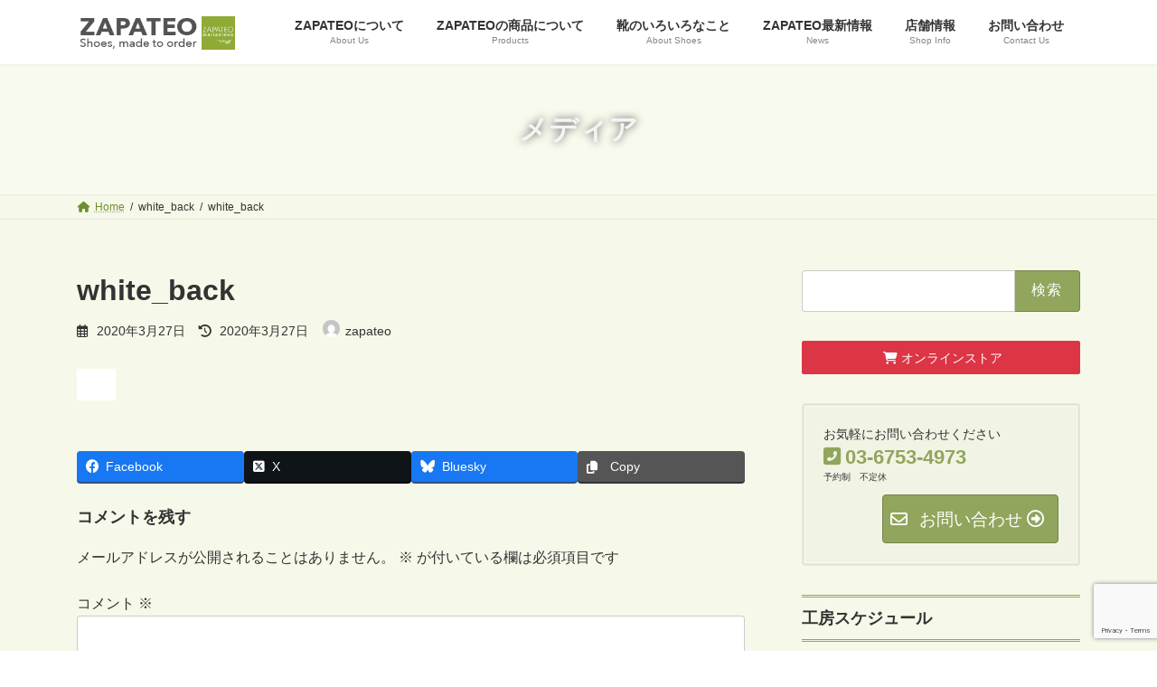

--- FILE ---
content_type: text/html; charset=UTF-8
request_url: https://zapateo.com/white_back/
body_size: 128630
content:
<!DOCTYPE html>
<html dir="ltr" lang="ja" prefix="og: https://ogp.me/ns#">
<head>
<meta charset="utf-8">
<meta http-equiv="X-UA-Compatible" content="IE=edge">
<meta name="viewport" content="width=device-width, initial-scale=1">
<!-- Google tag (gtag.js) --><script async src="https://www.googletagmanager.com/gtag/js?id=UA-163317425-1"></script><script>window.dataLayer = window.dataLayer || [];function gtag(){dataLayer.push(arguments);}gtag('js', new Date());gtag('config', 'UA-163317425-1');</script>
<title>white_back | ZAPATEO</title>
	<style>img:is([sizes="auto" i], [sizes^="auto," i]) { contain-intrinsic-size: 3000px 1500px }</style>
	
		<!-- All in One SEO 4.7.9 - aioseo.com -->
	<meta name="robots" content="max-image-preview:large" />
	<meta name="author" content="zapateo"/>
	<link rel="canonical" href="https://zapateo.com/white_back/" />
	<meta name="generator" content="All in One SEO (AIOSEO) 4.7.9" />
		<meta property="og:locale" content="ja_JP" />
		<meta property="og:site_name" content="ZAPATEO | オーダーシューズ工房 サパテオ" />
		<meta property="og:type" content="article" />
		<meta property="og:title" content="white_back | ZAPATEO" />
		<meta property="og:url" content="https://zapateo.com/white_back/" />
		<meta property="article:published_time" content="2020-03-26T15:13:25+00:00" />
		<meta property="article:modified_time" content="2020-03-26T15:13:25+00:00" />
		<meta name="twitter:card" content="summary" />
		<meta name="twitter:title" content="white_back | ZAPATEO" />
		<script type="application/ld+json" class="aioseo-schema">
			{"@context":"https:\/\/schema.org","@graph":[{"@type":"BreadcrumbList","@id":"https:\/\/zapateo.com\/white_back\/#breadcrumblist","itemListElement":[{"@type":"ListItem","@id":"https:\/\/zapateo.com\/#listItem","position":1,"name":"\u5bb6","item":"https:\/\/zapateo.com\/","nextItem":{"@type":"ListItem","@id":"https:\/\/zapateo.com\/white_back\/#listItem","name":"white_back"}},{"@type":"ListItem","@id":"https:\/\/zapateo.com\/white_back\/#listItem","position":2,"name":"white_back","previousItem":{"@type":"ListItem","@id":"https:\/\/zapateo.com\/#listItem","name":"\u5bb6"}}]},{"@type":"ItemPage","@id":"https:\/\/zapateo.com\/white_back\/#itempage","url":"https:\/\/zapateo.com\/white_back\/","name":"white_back | ZAPATEO","inLanguage":"ja","isPartOf":{"@id":"https:\/\/zapateo.com\/#website"},"breadcrumb":{"@id":"https:\/\/zapateo.com\/white_back\/#breadcrumblist"},"author":{"@id":"https:\/\/zapateo.com\/author\/zapateo\/#author"},"creator":{"@id":"https:\/\/zapateo.com\/author\/zapateo\/#author"},"datePublished":"2020-03-27T00:13:25+09:00","dateModified":"2020-03-27T00:13:25+09:00"},{"@type":"Organization","@id":"https:\/\/zapateo.com\/#organization","name":"ZAPATEO","description":"\u30aa\u30fc\u30c0\u30fc\u30b7\u30e5\u30fc\u30ba\u5de5\u623f \u30b5\u30d1\u30c6\u30aa","url":"https:\/\/zapateo.com\/"},{"@type":"Person","@id":"https:\/\/zapateo.com\/author\/zapateo\/#author","url":"https:\/\/zapateo.com\/author\/zapateo\/","name":"zapateo","image":{"@type":"ImageObject","@id":"https:\/\/zapateo.com\/white_back\/#authorImage","url":"https:\/\/secure.gravatar.com\/avatar\/a6058a3f079916e2cb16b265e30e2c42?s=96&d=mm&r=g","width":96,"height":96,"caption":"zapateo"}},{"@type":"WebSite","@id":"https:\/\/zapateo.com\/#website","url":"https:\/\/zapateo.com\/","name":"ZAPATEO","description":"\u30aa\u30fc\u30c0\u30fc\u30b7\u30e5\u30fc\u30ba\u5de5\u623f \u30b5\u30d1\u30c6\u30aa","inLanguage":"ja","publisher":{"@id":"https:\/\/zapateo.com\/#organization"}}]}
		</script>
		<!-- All in One SEO -->

<link rel='dns-prefetch' href='//webfonts.sakura.ne.jp' />
<link rel='dns-prefetch' href='//apps.elfsight.com' />
<link rel='dns-prefetch' href='//www.googletagmanager.com' />
<link rel='dns-prefetch' href='//maxcdn.bootstrapcdn.com' />
<link rel="alternate" type="application/rss+xml" title="ZAPATEO &raquo; フィード" href="https://zapateo.com/feed/" />
<link rel="alternate" type="application/rss+xml" title="ZAPATEO &raquo; コメントフィード" href="https://zapateo.com/comments/feed/" />
<link rel="alternate" type="application/rss+xml" title="ZAPATEO &raquo; white_back のコメントのフィード" href="https://zapateo.com/feed/?attachment_id=460" />
<meta name="description" content="" />		<!-- This site uses the Google Analytics by MonsterInsights plugin v9.11.1 - Using Analytics tracking - https://www.monsterinsights.com/ -->
		<!-- Note: MonsterInsights is not currently configured on this site. The site owner needs to authenticate with Google Analytics in the MonsterInsights settings panel. -->
					<!-- No tracking code set -->
				<!-- / Google Analytics by MonsterInsights -->
		<script type="text/javascript">
/* <![CDATA[ */
window._wpemojiSettings = {"baseUrl":"https:\/\/s.w.org\/images\/core\/emoji\/15.0.3\/72x72\/","ext":".png","svgUrl":"https:\/\/s.w.org\/images\/core\/emoji\/15.0.3\/svg\/","svgExt":".svg","source":{"concatemoji":"https:\/\/zapateo.com\/2025\/wp-includes\/js\/wp-emoji-release.min.js?ver=6.7.4"}};
/*! This file is auto-generated */
!function(i,n){var o,s,e;function c(e){try{var t={supportTests:e,timestamp:(new Date).valueOf()};sessionStorage.setItem(o,JSON.stringify(t))}catch(e){}}function p(e,t,n){e.clearRect(0,0,e.canvas.width,e.canvas.height),e.fillText(t,0,0);var t=new Uint32Array(e.getImageData(0,0,e.canvas.width,e.canvas.height).data),r=(e.clearRect(0,0,e.canvas.width,e.canvas.height),e.fillText(n,0,0),new Uint32Array(e.getImageData(0,0,e.canvas.width,e.canvas.height).data));return t.every(function(e,t){return e===r[t]})}function u(e,t,n){switch(t){case"flag":return n(e,"\ud83c\udff3\ufe0f\u200d\u26a7\ufe0f","\ud83c\udff3\ufe0f\u200b\u26a7\ufe0f")?!1:!n(e,"\ud83c\uddfa\ud83c\uddf3","\ud83c\uddfa\u200b\ud83c\uddf3")&&!n(e,"\ud83c\udff4\udb40\udc67\udb40\udc62\udb40\udc65\udb40\udc6e\udb40\udc67\udb40\udc7f","\ud83c\udff4\u200b\udb40\udc67\u200b\udb40\udc62\u200b\udb40\udc65\u200b\udb40\udc6e\u200b\udb40\udc67\u200b\udb40\udc7f");case"emoji":return!n(e,"\ud83d\udc26\u200d\u2b1b","\ud83d\udc26\u200b\u2b1b")}return!1}function f(e,t,n){var r="undefined"!=typeof WorkerGlobalScope&&self instanceof WorkerGlobalScope?new OffscreenCanvas(300,150):i.createElement("canvas"),a=r.getContext("2d",{willReadFrequently:!0}),o=(a.textBaseline="top",a.font="600 32px Arial",{});return e.forEach(function(e){o[e]=t(a,e,n)}),o}function t(e){var t=i.createElement("script");t.src=e,t.defer=!0,i.head.appendChild(t)}"undefined"!=typeof Promise&&(o="wpEmojiSettingsSupports",s=["flag","emoji"],n.supports={everything:!0,everythingExceptFlag:!0},e=new Promise(function(e){i.addEventListener("DOMContentLoaded",e,{once:!0})}),new Promise(function(t){var n=function(){try{var e=JSON.parse(sessionStorage.getItem(o));if("object"==typeof e&&"number"==typeof e.timestamp&&(new Date).valueOf()<e.timestamp+604800&&"object"==typeof e.supportTests)return e.supportTests}catch(e){}return null}();if(!n){if("undefined"!=typeof Worker&&"undefined"!=typeof OffscreenCanvas&&"undefined"!=typeof URL&&URL.createObjectURL&&"undefined"!=typeof Blob)try{var e="postMessage("+f.toString()+"("+[JSON.stringify(s),u.toString(),p.toString()].join(",")+"));",r=new Blob([e],{type:"text/javascript"}),a=new Worker(URL.createObjectURL(r),{name:"wpTestEmojiSupports"});return void(a.onmessage=function(e){c(n=e.data),a.terminate(),t(n)})}catch(e){}c(n=f(s,u,p))}t(n)}).then(function(e){for(var t in e)n.supports[t]=e[t],n.supports.everything=n.supports.everything&&n.supports[t],"flag"!==t&&(n.supports.everythingExceptFlag=n.supports.everythingExceptFlag&&n.supports[t]);n.supports.everythingExceptFlag=n.supports.everythingExceptFlag&&!n.supports.flag,n.DOMReady=!1,n.readyCallback=function(){n.DOMReady=!0}}).then(function(){return e}).then(function(){var e;n.supports.everything||(n.readyCallback(),(e=n.source||{}).concatemoji?t(e.concatemoji):e.wpemoji&&e.twemoji&&(t(e.twemoji),t(e.wpemoji)))}))}((window,document),window._wpemojiSettings);
/* ]]> */
</script>
<link rel='stylesheet' id='sbr_styles-css' href='https://zapateo.com/2025/wp-content/plugins/reviews-feed/assets/css/sbr-styles.css?ver=2.0' type='text/css' media='all' />
<link rel='stylesheet' id='sbi_styles-css' href='https://zapateo.com/2025/wp-content/plugins/instagram-feed/css/sbi-styles.min.css?ver=6.6.1' type='text/css' media='all' />
<link rel='stylesheet' id='vkExUnit_common_style-css' href='https://zapateo.com/2025/wp-content/plugins/vk-all-in-one-expansion-unit/assets/css/vkExUnit_style.css?ver=9.103.1.1' type='text/css' media='all' />
<style id='vkExUnit_common_style-inline-css' type='text/css'>
:root {--ver_page_top_button_url:url(https://zapateo.com/2025/wp-content/plugins/vk-all-in-one-expansion-unit/assets/images/to-top-btn-icon.svg);}@font-face {font-weight: normal;font-style: normal;font-family: "vk_sns";src: url("https://zapateo.com/2025/wp-content/plugins/vk-all-in-one-expansion-unit/inc/sns/icons/fonts/vk_sns.eot?-bq20cj");src: url("https://zapateo.com/2025/wp-content/plugins/vk-all-in-one-expansion-unit/inc/sns/icons/fonts/vk_sns.eot?#iefix-bq20cj") format("embedded-opentype"),url("https://zapateo.com/2025/wp-content/plugins/vk-all-in-one-expansion-unit/inc/sns/icons/fonts/vk_sns.woff?-bq20cj") format("woff"),url("https://zapateo.com/2025/wp-content/plugins/vk-all-in-one-expansion-unit/inc/sns/icons/fonts/vk_sns.ttf?-bq20cj") format("truetype"),url("https://zapateo.com/2025/wp-content/plugins/vk-all-in-one-expansion-unit/inc/sns/icons/fonts/vk_sns.svg?-bq20cj#vk_sns") format("svg");}
.veu_promotion-alert__content--text {border: 1px solid rgba(0,0,0,0.125);padding: 0.5em 1em;border-radius: var(--vk-size-radius);margin-bottom: var(--vk-margin-block-bottom);font-size: 0.875rem;}/* Alert Content部分に段落タグを入れた場合に最後の段落の余白を0にする */.veu_promotion-alert__content--text p:last-of-type{margin-bottom:0;margin-top: 0;}
</style>
<link rel='stylesheet' id='sby_styles-css' href='https://zapateo.com/2025/wp-content/plugins/feeds-for-youtube/css/sb-youtube-free.min.css?ver=2.3.1' type='text/css' media='all' />
<link rel='stylesheet' id='vk-header-top-css' href='https://zapateo.com/2025/wp-content/plugins/lightning-g3-pro-unit/inc/header-top/package/css/header-top.css?ver=0.1.1' type='text/css' media='all' />
<style id='wp-emoji-styles-inline-css' type='text/css'>

	img.wp-smiley, img.emoji {
		display: inline !important;
		border: none !important;
		box-shadow: none !important;
		height: 1em !important;
		width: 1em !important;
		margin: 0 0.07em !important;
		vertical-align: -0.1em !important;
		background: none !important;
		padding: 0 !important;
	}
</style>
<link rel='stylesheet' id='wp-block-library-css' href='https://zapateo.com/2025/wp-includes/css/dist/block-library/style.min.css?ver=6.7.4' type='text/css' media='all' />
<style id='wp-block-library-inline-css' type='text/css'>
/* VK Color Palettes */:root{ --wp--preset--color--vk-color-primary:#91a55c}/* --vk-color-primary is deprecated. */:root{ --vk-color-primary: var(--wp--preset--color--vk-color-primary);}:root{ --wp--preset--color--vk-color-primary-dark:#74844a}/* --vk-color-primary-dark is deprecated. */:root{ --vk-color-primary-dark: var(--wp--preset--color--vk-color-primary-dark);}:root{ --wp--preset--color--vk-color-primary-vivid:#a0b665}/* --vk-color-primary-vivid is deprecated. */:root{ --vk-color-primary-vivid: var(--wp--preset--color--vk-color-primary-vivid);}
</style>
<style id='classic-theme-styles-inline-css' type='text/css'>
/*! This file is auto-generated */
.wp-block-button__link{color:#fff;background-color:#32373c;border-radius:9999px;box-shadow:none;text-decoration:none;padding:calc(.667em + 2px) calc(1.333em + 2px);font-size:1.125em}.wp-block-file__button{background:#32373c;color:#fff;text-decoration:none}
</style>
<style id='global-styles-inline-css' type='text/css'>
:root{--wp--preset--aspect-ratio--square: 1;--wp--preset--aspect-ratio--4-3: 4/3;--wp--preset--aspect-ratio--3-4: 3/4;--wp--preset--aspect-ratio--3-2: 3/2;--wp--preset--aspect-ratio--2-3: 2/3;--wp--preset--aspect-ratio--16-9: 16/9;--wp--preset--aspect-ratio--9-16: 9/16;--wp--preset--color--black: #000000;--wp--preset--color--cyan-bluish-gray: #abb8c3;--wp--preset--color--white: #ffffff;--wp--preset--color--pale-pink: #f78da7;--wp--preset--color--vivid-red: #cf2e2e;--wp--preset--color--luminous-vivid-orange: #ff6900;--wp--preset--color--luminous-vivid-amber: #fcb900;--wp--preset--color--light-green-cyan: #7bdcb5;--wp--preset--color--vivid-green-cyan: #00d084;--wp--preset--color--pale-cyan-blue: #8ed1fc;--wp--preset--color--vivid-cyan-blue: #0693e3;--wp--preset--color--vivid-purple: #9b51e0;--wp--preset--color--vk-color-primary: #91a55c;--wp--preset--color--vk-color-primary-dark: #74844a;--wp--preset--color--vk-color-primary-vivid: #a0b665;--wp--preset--gradient--vivid-cyan-blue-to-vivid-purple: linear-gradient(135deg,rgba(6,147,227,1) 0%,rgb(155,81,224) 100%);--wp--preset--gradient--light-green-cyan-to-vivid-green-cyan: linear-gradient(135deg,rgb(122,220,180) 0%,rgb(0,208,130) 100%);--wp--preset--gradient--luminous-vivid-amber-to-luminous-vivid-orange: linear-gradient(135deg,rgba(252,185,0,1) 0%,rgba(255,105,0,1) 100%);--wp--preset--gradient--luminous-vivid-orange-to-vivid-red: linear-gradient(135deg,rgba(255,105,0,1) 0%,rgb(207,46,46) 100%);--wp--preset--gradient--very-light-gray-to-cyan-bluish-gray: linear-gradient(135deg,rgb(238,238,238) 0%,rgb(169,184,195) 100%);--wp--preset--gradient--cool-to-warm-spectrum: linear-gradient(135deg,rgb(74,234,220) 0%,rgb(151,120,209) 20%,rgb(207,42,186) 40%,rgb(238,44,130) 60%,rgb(251,105,98) 80%,rgb(254,248,76) 100%);--wp--preset--gradient--blush-light-purple: linear-gradient(135deg,rgb(255,206,236) 0%,rgb(152,150,240) 100%);--wp--preset--gradient--blush-bordeaux: linear-gradient(135deg,rgb(254,205,165) 0%,rgb(254,45,45) 50%,rgb(107,0,62) 100%);--wp--preset--gradient--luminous-dusk: linear-gradient(135deg,rgb(255,203,112) 0%,rgb(199,81,192) 50%,rgb(65,88,208) 100%);--wp--preset--gradient--pale-ocean: linear-gradient(135deg,rgb(255,245,203) 0%,rgb(182,227,212) 50%,rgb(51,167,181) 100%);--wp--preset--gradient--electric-grass: linear-gradient(135deg,rgb(202,248,128) 0%,rgb(113,206,126) 100%);--wp--preset--gradient--midnight: linear-gradient(135deg,rgb(2,3,129) 0%,rgb(40,116,252) 100%);--wp--preset--gradient--vivid-green-cyan-to-vivid-cyan-blue: linear-gradient(135deg,rgba(0,208,132,1) 0%,rgba(6,147,227,1) 100%);--wp--preset--font-size--small: 14px;--wp--preset--font-size--medium: 20px;--wp--preset--font-size--large: 24px;--wp--preset--font-size--x-large: 42px;--wp--preset--font-size--regular: 16px;--wp--preset--font-size--huge: 36px;--wp--preset--spacing--20: 0.44rem;--wp--preset--spacing--30: 0.67rem;--wp--preset--spacing--40: 1rem;--wp--preset--spacing--50: 1.5rem;--wp--preset--spacing--60: 2.25rem;--wp--preset--spacing--70: 3.38rem;--wp--preset--spacing--80: 5.06rem;--wp--preset--shadow--natural: 6px 6px 9px rgba(0, 0, 0, 0.2);--wp--preset--shadow--deep: 12px 12px 50px rgba(0, 0, 0, 0.4);--wp--preset--shadow--sharp: 6px 6px 0px rgba(0, 0, 0, 0.2);--wp--preset--shadow--outlined: 6px 6px 0px -3px rgba(255, 255, 255, 1), 6px 6px rgba(0, 0, 0, 1);--wp--preset--shadow--crisp: 6px 6px 0px rgba(0, 0, 0, 1);}:where(.is-layout-flex){gap: 0.5em;}:where(.is-layout-grid){gap: 0.5em;}body .is-layout-flex{display: flex;}.is-layout-flex{flex-wrap: wrap;align-items: center;}.is-layout-flex > :is(*, div){margin: 0;}body .is-layout-grid{display: grid;}.is-layout-grid > :is(*, div){margin: 0;}:where(.wp-block-columns.is-layout-flex){gap: 2em;}:where(.wp-block-columns.is-layout-grid){gap: 2em;}:where(.wp-block-post-template.is-layout-flex){gap: 1.25em;}:where(.wp-block-post-template.is-layout-grid){gap: 1.25em;}.has-black-color{color: var(--wp--preset--color--black) !important;}.has-cyan-bluish-gray-color{color: var(--wp--preset--color--cyan-bluish-gray) !important;}.has-white-color{color: var(--wp--preset--color--white) !important;}.has-pale-pink-color{color: var(--wp--preset--color--pale-pink) !important;}.has-vivid-red-color{color: var(--wp--preset--color--vivid-red) !important;}.has-luminous-vivid-orange-color{color: var(--wp--preset--color--luminous-vivid-orange) !important;}.has-luminous-vivid-amber-color{color: var(--wp--preset--color--luminous-vivid-amber) !important;}.has-light-green-cyan-color{color: var(--wp--preset--color--light-green-cyan) !important;}.has-vivid-green-cyan-color{color: var(--wp--preset--color--vivid-green-cyan) !important;}.has-pale-cyan-blue-color{color: var(--wp--preset--color--pale-cyan-blue) !important;}.has-vivid-cyan-blue-color{color: var(--wp--preset--color--vivid-cyan-blue) !important;}.has-vivid-purple-color{color: var(--wp--preset--color--vivid-purple) !important;}.has-vk-color-primary-color{color: var(--wp--preset--color--vk-color-primary) !important;}.has-vk-color-primary-dark-color{color: var(--wp--preset--color--vk-color-primary-dark) !important;}.has-vk-color-primary-vivid-color{color: var(--wp--preset--color--vk-color-primary-vivid) !important;}.has-black-background-color{background-color: var(--wp--preset--color--black) !important;}.has-cyan-bluish-gray-background-color{background-color: var(--wp--preset--color--cyan-bluish-gray) !important;}.has-white-background-color{background-color: var(--wp--preset--color--white) !important;}.has-pale-pink-background-color{background-color: var(--wp--preset--color--pale-pink) !important;}.has-vivid-red-background-color{background-color: var(--wp--preset--color--vivid-red) !important;}.has-luminous-vivid-orange-background-color{background-color: var(--wp--preset--color--luminous-vivid-orange) !important;}.has-luminous-vivid-amber-background-color{background-color: var(--wp--preset--color--luminous-vivid-amber) !important;}.has-light-green-cyan-background-color{background-color: var(--wp--preset--color--light-green-cyan) !important;}.has-vivid-green-cyan-background-color{background-color: var(--wp--preset--color--vivid-green-cyan) !important;}.has-pale-cyan-blue-background-color{background-color: var(--wp--preset--color--pale-cyan-blue) !important;}.has-vivid-cyan-blue-background-color{background-color: var(--wp--preset--color--vivid-cyan-blue) !important;}.has-vivid-purple-background-color{background-color: var(--wp--preset--color--vivid-purple) !important;}.has-vk-color-primary-background-color{background-color: var(--wp--preset--color--vk-color-primary) !important;}.has-vk-color-primary-dark-background-color{background-color: var(--wp--preset--color--vk-color-primary-dark) !important;}.has-vk-color-primary-vivid-background-color{background-color: var(--wp--preset--color--vk-color-primary-vivid) !important;}.has-black-border-color{border-color: var(--wp--preset--color--black) !important;}.has-cyan-bluish-gray-border-color{border-color: var(--wp--preset--color--cyan-bluish-gray) !important;}.has-white-border-color{border-color: var(--wp--preset--color--white) !important;}.has-pale-pink-border-color{border-color: var(--wp--preset--color--pale-pink) !important;}.has-vivid-red-border-color{border-color: var(--wp--preset--color--vivid-red) !important;}.has-luminous-vivid-orange-border-color{border-color: var(--wp--preset--color--luminous-vivid-orange) !important;}.has-luminous-vivid-amber-border-color{border-color: var(--wp--preset--color--luminous-vivid-amber) !important;}.has-light-green-cyan-border-color{border-color: var(--wp--preset--color--light-green-cyan) !important;}.has-vivid-green-cyan-border-color{border-color: var(--wp--preset--color--vivid-green-cyan) !important;}.has-pale-cyan-blue-border-color{border-color: var(--wp--preset--color--pale-cyan-blue) !important;}.has-vivid-cyan-blue-border-color{border-color: var(--wp--preset--color--vivid-cyan-blue) !important;}.has-vivid-purple-border-color{border-color: var(--wp--preset--color--vivid-purple) !important;}.has-vk-color-primary-border-color{border-color: var(--wp--preset--color--vk-color-primary) !important;}.has-vk-color-primary-dark-border-color{border-color: var(--wp--preset--color--vk-color-primary-dark) !important;}.has-vk-color-primary-vivid-border-color{border-color: var(--wp--preset--color--vk-color-primary-vivid) !important;}.has-vivid-cyan-blue-to-vivid-purple-gradient-background{background: var(--wp--preset--gradient--vivid-cyan-blue-to-vivid-purple) !important;}.has-light-green-cyan-to-vivid-green-cyan-gradient-background{background: var(--wp--preset--gradient--light-green-cyan-to-vivid-green-cyan) !important;}.has-luminous-vivid-amber-to-luminous-vivid-orange-gradient-background{background: var(--wp--preset--gradient--luminous-vivid-amber-to-luminous-vivid-orange) !important;}.has-luminous-vivid-orange-to-vivid-red-gradient-background{background: var(--wp--preset--gradient--luminous-vivid-orange-to-vivid-red) !important;}.has-very-light-gray-to-cyan-bluish-gray-gradient-background{background: var(--wp--preset--gradient--very-light-gray-to-cyan-bluish-gray) !important;}.has-cool-to-warm-spectrum-gradient-background{background: var(--wp--preset--gradient--cool-to-warm-spectrum) !important;}.has-blush-light-purple-gradient-background{background: var(--wp--preset--gradient--blush-light-purple) !important;}.has-blush-bordeaux-gradient-background{background: var(--wp--preset--gradient--blush-bordeaux) !important;}.has-luminous-dusk-gradient-background{background: var(--wp--preset--gradient--luminous-dusk) !important;}.has-pale-ocean-gradient-background{background: var(--wp--preset--gradient--pale-ocean) !important;}.has-electric-grass-gradient-background{background: var(--wp--preset--gradient--electric-grass) !important;}.has-midnight-gradient-background{background: var(--wp--preset--gradient--midnight) !important;}.has-small-font-size{font-size: var(--wp--preset--font-size--small) !important;}.has-medium-font-size{font-size: var(--wp--preset--font-size--medium) !important;}.has-large-font-size{font-size: var(--wp--preset--font-size--large) !important;}.has-x-large-font-size{font-size: var(--wp--preset--font-size--x-large) !important;}
:where(.wp-block-post-template.is-layout-flex){gap: 1.25em;}:where(.wp-block-post-template.is-layout-grid){gap: 1.25em;}
:where(.wp-block-columns.is-layout-flex){gap: 2em;}:where(.wp-block-columns.is-layout-grid){gap: 2em;}
:root :where(.wp-block-pullquote){font-size: 1.5em;line-height: 1.6;}
</style>
<link rel='stylesheet' id='biz-cal-style-css' href='https://zapateo.com/2025/wp-content/plugins/biz-calendar/biz-cal.css?ver=2.2.0' type='text/css' media='all' />
<link rel='stylesheet' id='contact-form-7-css' href='https://zapateo.com/2025/wp-content/plugins/contact-form-7/includes/css/styles.css?ver=6.0.3' type='text/css' media='all' />
<link rel='stylesheet' id='ctf_styles-css' href='https://zapateo.com/2025/wp-content/plugins/custom-twitter-feeds/css/ctf-styles.min.css?ver=2.2.5' type='text/css' media='all' />
<link rel='stylesheet' id='wp-faq-public-style-css' href='https://zapateo.com/2025/wp-content/plugins/sp-faq/assets/css/wp-faq-public.css?ver=3.9.2' type='text/css' media='all' />
<link rel='stylesheet' id='vk-swiper-style-css' href='https://zapateo.com/2025/wp-content/plugins/vk-blocks-pro/vendor/vektor-inc/vk-swiper/src/assets/css/swiper-bundle.min.css?ver=11.0.2' type='text/css' media='all' />
<link rel='stylesheet' id='cff-css' href='https://zapateo.com/2025/wp-content/plugins/custom-facebook-feed/assets/css/cff-style.min.css?ver=4.2.6' type='text/css' media='all' />
<link rel='stylesheet' id='sb-font-awesome-css' href='https://maxcdn.bootstrapcdn.com/font-awesome/4.7.0/css/font-awesome.min.css?ver=6.7.4' type='text/css' media='all' />
<link rel='stylesheet' id='lightning-common-style-css' href='https://zapateo.com/2025/wp-content/themes/lightning/_g3/assets/css/style.css?ver=15.29.4' type='text/css' media='all' />
<style id='lightning-common-style-inline-css' type='text/css'>
/* Lightning */:root {--vk-color-primary:#91a55c;--vk-color-primary-dark:#74844a;--vk-color-primary-vivid:#a0b665;--g_nav_main_acc_icon_open_url:url(https://zapateo.com/2025/wp-content/themes/lightning/_g3/inc/vk-mobile-nav/package/images/vk-menu-acc-icon-open-black.svg);--g_nav_main_acc_icon_close_url: url(https://zapateo.com/2025/wp-content/themes/lightning/_g3/inc/vk-mobile-nav/package/images/vk-menu-close-black.svg);--g_nav_sub_acc_icon_open_url: url(https://zapateo.com/2025/wp-content/themes/lightning/_g3/inc/vk-mobile-nav/package/images/vk-menu-acc-icon-open-white.svg);--g_nav_sub_acc_icon_close_url: url(https://zapateo.com/2025/wp-content/themes/lightning/_g3/inc/vk-mobile-nav/package/images/vk-menu-close-white.svg);}
:root{--swiper-navigation-color: #fff;}
html{scroll-padding-top:var(--vk-size-admin-bar);}
:root {}.main-section {}
/* vk-mobile-nav */:root {--vk-mobile-nav-menu-btn-bg-src: url("https://zapateo.com/2025/wp-content/themes/lightning/_g3/inc/vk-mobile-nav/package/images/vk-menu-btn-black.svg");--vk-mobile-nav-menu-btn-close-bg-src: url("https://zapateo.com/2025/wp-content/themes/lightning/_g3/inc/vk-mobile-nav/package/images/vk-menu-close-black.svg");--vk-menu-acc-icon-open-black-bg-src: url("https://zapateo.com/2025/wp-content/themes/lightning/_g3/inc/vk-mobile-nav/package/images/vk-menu-acc-icon-open-black.svg");--vk-menu-acc-icon-open-white-bg-src: url("https://zapateo.com/2025/wp-content/themes/lightning/_g3/inc/vk-mobile-nav/package/images/vk-menu-acc-icon-open-white.svg");--vk-menu-acc-icon-close-black-bg-src: url("https://zapateo.com/2025/wp-content/themes/lightning/_g3/inc/vk-mobile-nav/package/images/vk-menu-close-black.svg");--vk-menu-acc-icon-close-white-bg-src: url("https://zapateo.com/2025/wp-content/themes/lightning/_g3/inc/vk-mobile-nav/package/images/vk-menu-close-white.svg");}
</style>
<link rel='stylesheet' id='lightning-design-style-css' href='https://zapateo.com/2025/wp-content/themes/lightning/_g3/design-skin/origin3/css/style.css?ver=15.29.4' type='text/css' media='all' />
<style id='lightning-design-style-inline-css' type='text/css'>
.tagcloud a:before { font-family: "Font Awesome 5 Free";content: "\f02b";font-weight: bold; }
/* Pro Title Design */ h2,.main-section .cart_totals h2,h2.main-section-title { color:var(--vk-color-text-body);background-color:unset;position: relative;border:none;padding:unset;margin-left: auto;margin-right: auto;border-radius:unset;outline: unset;outline-offset: unset;box-shadow: unset;content:none;overflow: unset;border:none;padding: 0.6em 0.7em 0.55em;margin-bottom:var(--vk-margin-headding-bottom);border-left:solid 2px var(--vk-color-primary);background-color:transparent;text-align:left;}h2 a,.main-section .cart_totals h2 a,h2.main-section-title a { color:var(--vk-color-text-body);}h2::before,.main-section .cart_totals h2::before,h2.main-section-title::before { color:var(--vk-color-text-body);background-color:unset;position: relative;border:none;padding:unset;margin-left: auto;margin-right: auto;border-radius:unset;outline: unset;outline-offset: unset;box-shadow: unset;content:none;overflow: unset;}h2::after,.main-section .cart_totals h2::after,h2.main-section-title::after { color:var(--vk-color-text-body);background-color:unset;position: relative;border:none;padding:unset;margin-left: auto;margin-right: auto;border-radius:unset;outline: unset;outline-offset: unset;box-shadow: unset;content:none;overflow: unset;}.sub-section .sub-section-title,.site-body-bottom .sub-section-title { color:var(--vk-color-text-body);background-color:unset;position: relative;border:none;padding:unset;margin-left: auto;margin-right: auto;border-radius:unset;outline: unset;outline-offset: unset;box-shadow: unset;content:none;overflow: unset;padding: 0.6em 0 0.55em;margin-bottom:var(--vk-margin-headding-bottom);border-top: double 3px var(--vk-color-primary);border-bottom: double 3px var(--vk-color-primary);}.sub-section .sub-section-title a,.site-body-bottom .sub-section-title a { color:var(--vk-color-text-body);}.sub-section .sub-section-title::before,.site-body-bottom .sub-section-title::before { color:var(--vk-color-text-body);background-color:unset;position: relative;border:none;padding:unset;margin-left: auto;margin-right: auto;border-radius:unset;outline: unset;outline-offset: unset;box-shadow: unset;content:none;overflow: unset;}.sub-section .sub-section-title::after,.site-body-bottom .sub-section-title::after { color:var(--vk-color-text-body);background-color:unset;position: relative;border:none;padding:unset;margin-left: auto;margin-right: auto;border-radius:unset;outline: unset;outline-offset: unset;box-shadow: unset;content:none;overflow: unset;}h4,.veu_sitemap h4 { color:var(--vk-color-text-body);background-color:unset;position: relative;border:none;padding:unset;margin-left: auto;margin-right: auto;border-radius:unset;outline: unset;outline-offset: unset;box-shadow: unset;content:none;overflow: unset;padding: 0.6em 0 0.55em;margin-bottom:var(--vk-margin-headding-bottom);border-top: solid 1px var(--vk-color-primary);border-bottom: solid 1px var(--vk-color-primary);}h4 a,.veu_sitemap h4 a { color:var(--vk-color-text-body);}h4::before,.veu_sitemap h4::before { color:var(--vk-color-text-body);background-color:unset;position: relative;border:none;padding:unset;margin-left: auto;margin-right: auto;border-radius:unset;outline: unset;outline-offset: unset;box-shadow: unset;content:none;overflow: unset;}h4::after,.veu_sitemap h4::after { color:var(--vk-color-text-body);background-color:unset;position: relative;border:none;padding:unset;margin-left: auto;margin-right: auto;border-radius:unset;outline: unset;outline-offset: unset;box-shadow: unset;content:none;overflow: unset;}
/* Font switch */.site-header .site-header-logo{ font-family:"メイリオ",Meiryo,"ヒラギノ角ゴ ProN W3", Hiragino Kaku Gothic ProN,sans-serif;font-display: swap;}.global-nav{ font-family:"メイリオ",Meiryo,"ヒラギノ角ゴ ProN W3", Hiragino Kaku Gothic ProN,sans-serif;font-display: swap;}h1,h2,h3,h4,h5,h6,.page-header-title{ font-family:"メイリオ",Meiryo,"ヒラギノ角ゴ ProN W3", Hiragino Kaku Gothic ProN,sans-serif;font-display: swap;}body{ font-family:"メイリオ",Meiryo,"ヒラギノ角ゴ ProN W3", Hiragino Kaku Gothic ProN,sans-serif;font-display: swap;}
.vk-campaign-text{color:#fff;background-color:#eab010;}.vk-campaign-text_btn,.vk-campaign-text_btn:link,.vk-campaign-text_btn:visited,.vk-campaign-text_btn:focus,.vk-campaign-text_btn:active{background:#fff;color:#4c4c4c;}a.vk-campaign-text_btn:hover{background:#eab010;color:#fff;}.vk-campaign-text_link,.vk-campaign-text_link:link,.vk-campaign-text_link:hover,.vk-campaign-text_link:visited,.vk-campaign-text_link:active,.vk-campaign-text_link:focus{color:#fff;}
/* page header */:root{--vk-page-header-url : url(https://zapateo.com/2025/wp-content/uploads/2020/03/work6_gray-e1586504385399.jpg);}@media ( max-width:575.98px ){:root{--vk-page-header-url : url(https://zapateo.com/2025/wp-content/uploads/2020/03/work6_gray-e1586504385399.jpg);}}.page-header{ position:relative;color:#f4f4f4;text-shadow:0px 0px 10px #555555;background: var(--vk-page-header-url, url(https://zapateo.com/2025/wp-content/uploads/2020/03/work6_gray-e1586504385399.jpg) ) no-repeat 50% center;background-size: cover;min-height:9rem;}.page-header::before{content:"";position:absolute;top:0;left:0;background-color:#fff;opacity:0.2;width:100%;height:100%;}
</style>
<link rel='stylesheet' id='vk-blog-card-css' href='https://zapateo.com/2025/wp-content/themes/lightning/_g3/inc/vk-wp-oembed-blog-card/package/css/blog-card.css?ver=6.7.4' type='text/css' media='all' />
<link rel='stylesheet' id='vk-blocks-build-css-css' href='https://zapateo.com/2025/wp-content/plugins/vk-blocks-pro/build/block-build.css?ver=1.95.0.3' type='text/css' media='all' />
<style id='vk-blocks-build-css-inline-css' type='text/css'>
:root {--vk_flow-arrow: url(https://zapateo.com/2025/wp-content/plugins/vk-blocks-pro/inc/vk-blocks/images/arrow_bottom.svg);--vk_image-mask-circle: url(https://zapateo.com/2025/wp-content/plugins/vk-blocks-pro/inc/vk-blocks/images/circle.svg);--vk_image-mask-wave01: url(https://zapateo.com/2025/wp-content/plugins/vk-blocks-pro/inc/vk-blocks/images/wave01.svg);--vk_image-mask-wave02: url(https://zapateo.com/2025/wp-content/plugins/vk-blocks-pro/inc/vk-blocks/images/wave02.svg);--vk_image-mask-wave03: url(https://zapateo.com/2025/wp-content/plugins/vk-blocks-pro/inc/vk-blocks/images/wave03.svg);--vk_image-mask-wave04: url(https://zapateo.com/2025/wp-content/plugins/vk-blocks-pro/inc/vk-blocks/images/wave04.svg);}

	:root {

		--vk-balloon-border-width:1px;

		--vk-balloon-speech-offset:-12px;
	}
	
</style>
<link rel='stylesheet' id='lightning-theme-style-css' href='https://zapateo.com/2025/wp-content/themes/lightning/style.css?ver=15.29.4' type='text/css' media='all' />
<link rel='stylesheet' id='vk-font-awesome-css' href='https://zapateo.com/2025/wp-content/themes/lightning/vendor/vektor-inc/font-awesome-versions/src/versions/6/css/all.min.css?ver=6.4.2' type='text/css' media='all' />
<link rel='stylesheet' id='vk-header-layout-css' href='https://zapateo.com/2025/wp-content/plugins/lightning-g3-pro-unit/inc/header-layout/package/css/header-layout.css?ver=0.29.2' type='text/css' media='all' />
<style id='vk-header-layout-inline-css' type='text/css'>
/* Header Layout */:root {--vk-header-logo-url:url(https://zapateo.com/2025/wp-content/uploads/2020/04/logo3.gif);}
</style>
<link rel='stylesheet' id='vk-campaign-text-css' href='https://zapateo.com/2025/wp-content/plugins/lightning-g3-pro-unit/inc/vk-campaign-text/package/css/vk-campaign-text.css?ver=0.1.0' type='text/css' media='all' />
<link rel='stylesheet' id='vk-mobile-fix-nav-css' href='https://zapateo.com/2025/wp-content/plugins/lightning-g3-pro-unit/inc/vk-mobile-fix-nav/package/css/vk-mobile-fix-nav.css?ver=0.0.0' type='text/css' media='all' />
<style id='akismet-widget-style-inline-css' type='text/css'>

			.a-stats {
				--akismet-color-mid-green: #357b49;
				--akismet-color-white: #fff;
				--akismet-color-light-grey: #f6f7f7;

				max-width: 350px;
				width: auto;
			}

			.a-stats * {
				all: unset;
				box-sizing: border-box;
			}

			.a-stats strong {
				font-weight: 600;
			}

			.a-stats a.a-stats__link,
			.a-stats a.a-stats__link:visited,
			.a-stats a.a-stats__link:active {
				background: var(--akismet-color-mid-green);
				border: none;
				box-shadow: none;
				border-radius: 8px;
				color: var(--akismet-color-white);
				cursor: pointer;
				display: block;
				font-family: -apple-system, BlinkMacSystemFont, 'Segoe UI', 'Roboto', 'Oxygen-Sans', 'Ubuntu', 'Cantarell', 'Helvetica Neue', sans-serif;
				font-weight: 500;
				padding: 12px;
				text-align: center;
				text-decoration: none;
				transition: all 0.2s ease;
			}

			/* Extra specificity to deal with TwentyTwentyOne focus style */
			.widget .a-stats a.a-stats__link:focus {
				background: var(--akismet-color-mid-green);
				color: var(--akismet-color-white);
				text-decoration: none;
			}

			.a-stats a.a-stats__link:hover {
				filter: brightness(110%);
				box-shadow: 0 4px 12px rgba(0, 0, 0, 0.06), 0 0 2px rgba(0, 0, 0, 0.16);
			}

			.a-stats .count {
				color: var(--akismet-color-white);
				display: block;
				font-size: 1.5em;
				line-height: 1.4;
				padding: 0 13px;
				white-space: nowrap;
			}
		
</style>
<link rel='stylesheet' id='tablepress-default-css' href='https://zapateo.com/2025/wp-content/plugins/tablepress/css/build/default.css?ver=3.0.3' type='text/css' media='all' />
<link rel='stylesheet' id='ekit-widget-styles-css' href='https://zapateo.com/2025/wp-content/plugins/elementskit-lite/widgets/init/assets/css/widget-styles.css?ver=3.5.4' type='text/css' media='all' />
<link rel='stylesheet' id='ekit-responsive-css' href='https://zapateo.com/2025/wp-content/plugins/elementskit-lite/widgets/init/assets/css/responsive.css?ver=3.5.4' type='text/css' media='all' />
<script type="text/javascript" id="vk-blocks/breadcrumb-script-js-extra">
/* <![CDATA[ */
var vkBreadcrumbSeparator = {"separator":""};
/* ]]> */
</script>
<script type="text/javascript" src="https://zapateo.com/2025/wp-content/plugins/vk-blocks-pro/build/vk-breadcrumb.min.js?ver=1.95.0.3" id="vk-blocks/breadcrumb-script-js"></script>
<script type="text/javascript" src="https://zapateo.com/2025/wp-includes/js/jquery/jquery.min.js?ver=3.7.1" id="jquery-core-js"></script>
<script type="text/javascript" src="https://zapateo.com/2025/wp-includes/js/jquery/jquery-migrate.min.js?ver=3.4.1" id="jquery-migrate-js"></script>
<script type="text/javascript" src="//webfonts.sakura.ne.jp/js/sakurav3.js?fadein=0&amp;ver=3.1.4" id="typesquare_std-js"></script>
<script type="text/javascript" src="https://apps.elfsight.com/p/platform.js?ver=1.1.0" id="elfsight-platform-js"></script>
<script type="text/javascript" id="biz-cal-script-js-extra">
/* <![CDATA[ */
var bizcalOptions = {"holiday_title":"\u5de5\u623f\u4f11\u65e5\uff08\u4e0d\u5b9a\u4f11\uff09","temp_holidays":"2022-12-29\r\n2022-12-30\r\n2022-12-31\r\n2023-01-01\r\n2023-01-02\r\n2023-01-03","temp_weekdays":"","eventday_title":"","eventday_url":"","eventdays":"","month_limit":"\u5236\u9650\u306a\u3057","nextmonthlimit":"12","prevmonthlimit":"12","plugindir":"https:\/\/zapateo.com\/2025\/wp-content\/plugins\/biz-calendar\/","national_holiday":""};
/* ]]> */
</script>
<script type="text/javascript" src="https://zapateo.com/2025/wp-content/plugins/biz-calendar/calendar.js?ver=2.2.0" id="biz-cal-script-js"></script>

<!-- Site Kit によって追加された Google タグ（gtag.js）スニペット -->
<!-- Google アナリティクス スニペット (Site Kit が追加) -->
<script type="text/javascript" src="https://www.googletagmanager.com/gtag/js?id=G-3465FTMVJX" id="google_gtagjs-js" async></script>
<script type="text/javascript" id="google_gtagjs-js-after">
/* <![CDATA[ */
window.dataLayer = window.dataLayer || [];function gtag(){dataLayer.push(arguments);}
gtag("set","linker",{"domains":["zapateo.com"]});
gtag("js", new Date());
gtag("set", "developer_id.dZTNiMT", true);
gtag("config", "G-3465FTMVJX");
/* ]]> */
</script>
<link rel="https://api.w.org/" href="https://zapateo.com/wp-json/" /><link rel="alternate" title="JSON" type="application/json" href="https://zapateo.com/wp-json/wp/v2/media/460" /><link rel="EditURI" type="application/rsd+xml" title="RSD" href="https://zapateo.com/2025/xmlrpc.php?rsd" />
<meta name="generator" content="WordPress 6.7.4" />
<link rel='shortlink' href='https://zapateo.com/?p=460' />
<link rel="alternate" title="oEmbed (JSON)" type="application/json+oembed" href="https://zapateo.com/wp-json/oembed/1.0/embed?url=https%3A%2F%2Fzapateo.com%2Fwhite_back%2F" />
<link rel="alternate" title="oEmbed (XML)" type="text/xml+oembed" href="https://zapateo.com/wp-json/oembed/1.0/embed?url=https%3A%2F%2Fzapateo.com%2Fwhite_back%2F&#038;format=xml" />
<meta name="generator" content="Site Kit by Google 1.170.0" /><meta name="generator" content="Elementor 3.29.2; features: e_font_icon_svg, additional_custom_breakpoints, e_local_google_fonts; settings: css_print_method-external, google_font-enabled, font_display-swap">
			<style>
				.e-con.e-parent:nth-of-type(n+4):not(.e-lazyloaded):not(.e-no-lazyload),
				.e-con.e-parent:nth-of-type(n+4):not(.e-lazyloaded):not(.e-no-lazyload) * {
					background-image: none !important;
				}
				@media screen and (max-height: 1024px) {
					.e-con.e-parent:nth-of-type(n+3):not(.e-lazyloaded):not(.e-no-lazyload),
					.e-con.e-parent:nth-of-type(n+3):not(.e-lazyloaded):not(.e-no-lazyload) * {
						background-image: none !important;
					}
				}
				@media screen and (max-height: 640px) {
					.e-con.e-parent:nth-of-type(n+2):not(.e-lazyloaded):not(.e-no-lazyload),
					.e-con.e-parent:nth-of-type(n+2):not(.e-lazyloaded):not(.e-no-lazyload) * {
						background-image: none !important;
					}
				}
			</style>
			<style type="text/css">.broken_link, a.broken_link {
	text-decoration: line-through;
}</style><style type="text/css" id="custom-background-css">
body.custom-background { background-color: #f6f9e9; }
</style>
	<!-- [ VK All in One Expansion Unit OGP ] -->
<meta property="og:site_name" content="ZAPATEO" />
<meta property="og:url" content="https://zapateo.com/white_back/" />
<meta property="og:title" content="white_back | ZAPATEO" />
<meta property="og:description" content="" />
<meta property="fb:app_id" content="1207791632931434" />
<meta property="og:type" content="article" />
<!-- [ / VK All in One Expansion Unit OGP ] -->
<!-- [ VK All in One Expansion Unit twitter card ] -->
<meta name="twitter:card" content="summary_large_image">
<meta name="twitter:description" content="">
<meta name="twitter:title" content="white_back | ZAPATEO">
<meta name="twitter:url" content="https://zapateo.com/white_back/">
	<meta name="twitter:domain" content="zapateo.com">
	<meta name="twitter:site" content="@zapateo_m">
	<!-- [ / VK All in One Expansion Unit twitter card ] -->
	<link rel="icon" href="https://zapateo.com/2025/wp-content/uploads/2020/04/cropped-logo_icon-32x32.gif" sizes="32x32" />
<link rel="icon" href="https://zapateo.com/2025/wp-content/uploads/2020/04/cropped-logo_icon-192x192.gif" sizes="192x192" />
<link rel="apple-touch-icon" href="https://zapateo.com/2025/wp-content/uploads/2020/04/cropped-logo_icon-180x180.gif" />
<meta name="msapplication-TileImage" content="https://zapateo.com/2025/wp-content/uploads/2020/04/cropped-logo_icon-270x270.gif" />
		<style type="text/css" id="wp-custom-css">
			h5 {text-shadow: 1px 2px 3px #808080; }		</style>
				<style type="text/css">/* VK CSS Customize */#main .media .media-body a.media-body_excerpt:hover{color:#708e2f;　　text-decoration:none;}.breadcrumb a{color:#708e2f;}.entry-meta_items_term a:hover{color:#708e2f;border:none;}a{-webkit-transition:0.3s;-o-transition:0.3s;transition:0.3s;color:#708e2f;text-decoration:none;}a:hover,a:active,a:focus{color:#708e2f;text-decoration:none;}/* End VK CSS Customize */</style>
			<!-- [ VK All in One Expansion Unit Article Structure Data ] --><script type="application/ld+json">{"@context":"https://schema.org/","@type":"Article","headline":"white_back","image":"","datePublished":"2020-03-27T00:13:25+09:00","dateModified":"2020-03-27T00:13:25+09:00","author":{"@type":"","name":"zapateo","url":"https://zapateo.com/","sameAs":""}}</script><!-- [ / VK All in One Expansion Unit Article Structure Data ] --></head>
<body class="attachment attachment-template-default single single-attachment postid-460 attachmentid-460 attachment-gif custom-background wp-embed-responsive vk-blocks sidebar-fix sidebar-fix-priority-top device-pc fa_v6_css post-name-white_back post-type-attachment mobile-fix-nav_enable elementor-default elementor-kit-4531">
<a class="skip-link screen-reader-text" href="#main">コンテンツへスキップ</a>
<a class="skip-link screen-reader-text" href="#vk-mobile-nav">ナビゲーションに移動</a>

<header id="site-header" class="site-header site-header--layout--nav-float">
		<div id="site-header-container" class="site-header-container site-header-container--scrolled--nav-center container">

				<div class="site-header-logo site-header-logo--scrolled--nav-center">
		<a href="https://zapateo.com/">
			<span><img src="https://zapateo.com/2025/wp-content/uploads/2020/04/logo3.gif" alt="ZAPATEO" /></span>
		</a>
		</div>

		
		<nav id="global-nav" class="global-nav global-nav--layout--float-right global-nav--scrolled--nav-center"><ul id="menu-zapateo%e7%94%a8" class="menu vk-menu-acc global-nav-list nav"><li id="menu-item-41" class="menu-item menu-item-type-post_type menu-item-object-page menu-item-has-children"><a href="https://zapateo.com/about_zapateo/"><strong class="global-nav-name">ZAPATEOについて</strong><span class="global-nav-description">About Us</span></a>
<ul class="sub-menu">
	<li id="menu-item-43" class="menu-item menu-item-type-post_type menu-item-object-page"><a href="https://zapateo.com/about_zapateo/profile/">プロフィール Profile</a></li>
	<li id="menu-item-1591" class="menu-item menu-item-type-post_type menu-item-object-page"><a href="https://zapateo.com/about_zapateo/howtoorder-2/">オーダーの流れ how to order</a></li>
	<li id="menu-item-142" class="menu-item menu-item-type-post_type menu-item-object-page"><a href="https://zapateo.com/about_zapateo/media/">メディア掲載 Media</a></li>
	<li id="menu-item-3287" class="menu-item menu-item-type-post_type menu-item-object-page"><a href="https://zapateo.com/about_zapateo/illustration/">イラスト Illustration</a></li>
</ul>
</li>
<li id="menu-item-197" class="menu-item menu-item-type-post_type menu-item-object-page menu-item-has-children"><a href="https://zapateo.com/product_info/"><strong class="global-nav-name">ZAPATEOの商品について</strong><span class="global-nav-description">Products</span></a>
<ul class="sub-menu">
	<li id="menu-item-2370" class="menu-item menu-item-type-post_type menu-item-object-page menu-item-has-children"><a href="https://zapateo.com/product_info/mto/">オーダーシューズ Bespoke</a>
	<ul class="sub-menu">
		<li id="menu-item-2495" class="menu-item menu-item-type-post_type menu-item-object-page"><a href="https://zapateo.com/product_info/mto/price/">価格について Price</a></li>
	</ul>
</li>
	<li id="menu-item-2525" class="menu-item menu-item-type-post_type menu-item-object-page"><a href="https://zapateo.com/product_info/sco/">セミオーダー Semi Custom</a></li>
	<li id="menu-item-226" class="menu-item menu-item-type-post_type menu-item-object-page"><a href="https://zapateo.com/product_info/firstshoes/">ファーストシューズ Baby First Shoes</a></li>
	<li id="menu-item-231" class="menu-item menu-item-type-post_type menu-item-object-page"><a href="https://zapateo.com/product_info/leather_item/">革小物 Leather Item</a></li>
	<li id="menu-item-3991" class="menu-item menu-item-type-post_type menu-item-object-page menu-item-has-children"><a href="https://zapateo.com/product_info/regular/">お手入れ用品 Care Products</a>
	<ul class="sub-menu">
		<li id="menu-item-4004" class="menu-item menu-item-type-post_type menu-item-object-page"><a href="https://zapateo.com/product_info/stainless/">レギュラー Regular</a></li>
		<li id="menu-item-1998" class="menu-item menu-item-type-post_type menu-item-object-page"><a href="https://zapateo.com/product_info/regular/for_travelers/">トラベラーズ for Travelers</a></li>
		<li id="menu-item-1997" class="menu-item menu-item-type-post_type menu-item-object-page"><a href="https://zapateo.com/product_info/gift/">ギフトボックス Shoe Shine Box</a></li>
		<li id="menu-item-4605" class="menu-item menu-item-type-post_type menu-item-object-page"><a href="https://zapateo.com/product_info/gift-2/">Wood Wick Candle GiftBox</a></li>
		<li id="menu-item-1996" class="menu-item menu-item-type-post_type menu-item-object-page"><a href="https://zapateo.com/product_info/deodorizer/">デオドライザー Deodorizer</a></li>
		<li id="menu-item-1995" class="menu-item menu-item-type-post_type menu-item-object-page"><a href="https://zapateo.com/product_info/story/">開発ストーリー Story</a></li>
		<li id="menu-item-3950" class="menu-item menu-item-type-post_type menu-item-object-page"><a href="https://zapateo.com/product_info/mold_test/">公的機関試験結果 Test Result（防カビ・撥水）</a></li>
		<li id="menu-item-3949" class="menu-item menu-item-type-post_type menu-item-object-page"><a href="https://zapateo.com/product_info/bacteria_test/">公的機関試験結果 Test Result（消臭・除菌）</a></li>
	</ul>
</li>
</ul>
</li>
<li id="menu-item-17" class="menu-item menu-item-type-post_type menu-item-object-page menu-item-has-children"><a href="https://zapateo.com/about_shoes/"><strong class="global-nav-name">靴のいろいろなこと</strong><span class="global-nav-description">About Shoes</span></a>
<ul class="sub-menu">
	<li id="menu-item-184" class="menu-item menu-item-type-post_type menu-item-object-page"><a href="https://zapateo.com/about_shoes/how_to_make_shoes/">靴はこうして作られる Shoe Making</a></li>
	<li id="menu-item-2790" class="menu-item menu-item-type-post_type menu-item-object-page"><a href="https://zapateo.com/about_shoes/shoe_tools/">靴作りの道具たち Tools</a></li>
</ul>
</li>
<li id="menu-item-52" class="menu-item menu-item-type-post_type menu-item-object-page"><a href="https://zapateo.com/announcement/"><strong class="global-nav-name">ZAPATEO最新情報</strong><span class="global-nav-description">News</span></a></li>
<li id="menu-item-42" class="menu-item menu-item-type-post_type menu-item-object-page"><a href="https://zapateo.com/shop_info/"><strong class="global-nav-name">店舗情報</strong><span class="global-nav-description">Shop Info</span></a></li>
<li id="menu-item-143" class="menu-item menu-item-type-post_type menu-item-object-page menu-item-has-children"><a href="https://zapateo.com/contact/"><strong class="global-nav-name">お問い合わせ</strong><span class="global-nav-description">Contact Us</span></a>
<ul class="sub-menu">
	<li id="menu-item-146" class="menu-item menu-item-type-post_type menu-item-object-page"><a href="https://zapateo.com/contact/faq/">FAQ</a></li>
</ul>
</li>
</ul></nav>	</div>
	</header>



	<div class="page-header"><div class="page-header-inner container">
<div class="page-header-title">メディア</div></div></div><!-- [ /.page-header ] -->

	<!-- [ #breadcrumb ] --><div id="breadcrumb" class="breadcrumb"><div class="container"><ol class="breadcrumb-list" itemscope itemtype="https://schema.org/BreadcrumbList"><li class="breadcrumb-list__item breadcrumb-list__item--home" itemprop="itemListElement" itemscope itemtype="http://schema.org/ListItem"><a href="https://zapateo.com" itemprop="item"><i class="fas fa-fw fa-home"></i><span itemprop="name">Home</span></a><meta itemprop="position" content="1" /></li><li class="breadcrumb-list__item" itemprop="itemListElement" itemscope itemtype="http://schema.org/ListItem"><span itemprop="name">white_back</span><meta itemprop="position" content="2" /></li><li class="breadcrumb-list__item" itemprop="itemListElement" itemscope itemtype="http://schema.org/ListItem"><span itemprop="name">white_back</span><meta itemprop="position" content="3" /></li></ol></div></div><!-- [ /#breadcrumb ] -->


<div class="site-body">
		<div class="site-body-container container">

		<div class="main-section main-section--col--two" id="main" role="main">
			
			<article id="post-460" class="entry entry-full post-460 attachment type-attachment status-inherit hentry">

	
	
		<header class="entry-header">
			<h1 class="entry-title">
									white_back							</h1>
			<div class="entry-meta"><span class="entry-meta-item entry-meta-item-date">
			<i class="far fa-calendar-alt"></i>
			<span class="published">2020年3月27日</span>
			</span><span class="entry-meta-item entry-meta-item-updated">
			<i class="fas fa-history"></i>
			<span class="screen-reader-text">最終更新日時 : </span>
			<span class="updated">2020年3月27日</span>
			</span><span class="entry-meta-item entry-meta-item-author">
				<span class="vcard author"><span class="entry-meta-item-author-image"><img alt='' src='https://secure.gravatar.com/avatar/a6058a3f079916e2cb16b265e30e2c42?s=30&#038;d=mm&#038;r=g' class='avatar avatar-30 photo' height='30' width='30' /></span><span class="fn">zapateo</span></span></span></div>		</header>

	
	
	<div class="entry-body">
				<p class="attachment"><a href='https://zapateo.com/2025/wp-content/uploads/2020/03/white_back.gif'><img decoding="async" width="43" height="35" src="https://zapateo.com/2025/wp-content/uploads/2020/03/white_back.gif" class="attachment-medium size-medium" alt="" /></a></p>

<script type="text/javascript">
jQuery(document).ready(function($) {
	$.post('https://zapateo.com/2025/wp-admin/admin-ajax.php', {action: 'wpt_view_count', id: '460'});
});
</script><div class="veu_socialSet veu_socialSet-position-after veu_contentAddSection"><script>window.twttr=(function(d,s,id){var js,fjs=d.getElementsByTagName(s)[0],t=window.twttr||{};if(d.getElementById(id))return t;js=d.createElement(s);js.id=id;js.src="https://platform.twitter.com/widgets.js";fjs.parentNode.insertBefore(js,fjs);t._e=[];t.ready=function(f){t._e.push(f);};return t;}(document,"script","twitter-wjs"));</script><ul><li class="sb_facebook sb_icon"><a class="sb_icon_inner" href="//www.facebook.com/sharer.php?src=bm&u=https%3A%2F%2Fzapateo.com%2Fwhite_back%2F&amp;t=white_back%20%7C%20ZAPATEO" target="_blank" onclick="window.open(this.href,'FBwindow','width=650,height=450,menubar=no,toolbar=no,scrollbars=yes');return false;"><span class="vk_icon_w_r_sns_fb icon_sns"></span><span class="sns_txt">Facebook</span><span class="veu_count_sns_fb"></span></a></li><li class="sb_x_twitter sb_icon"><a class="sb_icon_inner" href="//twitter.com/intent/tweet?url=https%3A%2F%2Fzapateo.com%2Fwhite_back%2F&amp;text=white_back%20%7C%20ZAPATEO" target="_blank" ><span class="vk_icon_w_r_sns_x_twitter icon_sns"></span><span class="sns_txt">X</span></a></li><li class="sb_bluesky sb_icon"><a class="sb_icon_inner" href="https://bsky.app/intent/compose?text=white_back%20%7C%20ZAPATEO%0Ahttps%3A%2F%2Fzapateo.com%2Fwhite_back%2F" target="_blank" ><span class="vk_icon_w_r_sns_bluesky icon_sns"></span><span class="sns_txt">Bluesky</span></a></li><li class="sb_copy sb_icon"><button class="copy-button sb_icon_inner"data-clipboard-text="white_back | ZAPATEO https://zapateo.com/white_back/"><span class="vk_icon_w_r_sns_copy icon_sns"><i class="fas fa-copy"></i></span><span class="sns_txt">Copy</span></button></li></ul></div><!-- [ /.socialSet ] -->			</div>

	
	
	
	
		
	
</article><!-- [ /#post-460 ] -->

		<div id="comments" class="comments-area">
	
		
		
		
			<div id="respond" class="comment-respond">
		<h3 id="reply-title" class="comment-reply-title">コメントを残す <small><a rel="nofollow" id="cancel-comment-reply-link" href="/white_back/#respond" style="display:none;">コメントをキャンセル</a></small></h3><form action="https://zapateo.com/2025/wp-comments-post.php" method="post" id="commentform" class="comment-form"><p class="comment-notes"><span id="email-notes">メールアドレスが公開されることはありません。</span> <span class="required-field-message"><span class="required">※</span> が付いている欄は必須項目です</span></p><p class="comment-form-comment"><label for="comment">コメント <span class="required">※</span></label> <textarea id="comment" name="comment" cols="45" rows="8" maxlength="65525" required="required"></textarea></p><p class="comment-form-author"><label for="author">名前</label> <input id="author" name="author" type="text" value="" size="30" maxlength="245" autocomplete="name" /></p>
<p class="comment-form-email"><label for="email">メール</label> <input id="email" name="email" type="text" value="" size="30" maxlength="100" aria-describedby="email-notes" autocomplete="email" /></p>
<p class="comment-form-url"><label for="url">サイト</label> <input id="url" name="url" type="text" value="" size="30" maxlength="200" autocomplete="url" /></p>
<p class="comment-form-cookies-consent"><input id="wp-comment-cookies-consent" name="wp-comment-cookies-consent" type="checkbox" value="yes" /> <label for="wp-comment-cookies-consent">次回のコメントで使用するためブラウザーに自分の名前、メールアドレス、サイトを保存する。</label></p>
<p><img src="https://zapateo.com/2025/wp-content/siteguard/1306782261.png" alt="CAPTCHA"></p><p><label for="siteguard_captcha">上に表示された文字を入力してください。</label><br /><input type="text" name="siteguard_captcha" id="siteguard_captcha" class="input" value="" size="10" aria-required="true" /><input type="hidden" name="siteguard_captcha_prefix" id="siteguard_captcha_prefix" value="1306782261" /></p><p class="form-submit"><input name="submit" type="submit" id="submit" class="submit" value="コメントを送信" /> <input type='hidden' name='comment_post_ID' value='460' id='comment_post_ID' />
<input type='hidden' name='comment_parent' id='comment_parent' value='0' />
</p><p style="display: none;"><input type="hidden" id="akismet_comment_nonce" name="akismet_comment_nonce" value="2d90c39468" /></p><p style="display: none !important;" class="akismet-fields-container" data-prefix="ak_"><label>&#916;<textarea name="ak_hp_textarea" cols="45" rows="8" maxlength="100"></textarea></label><input type="hidden" id="ak_js_1" name="ak_js" value="88"/><script>document.getElementById( "ak_js_1" ).setAttribute( "value", ( new Date() ).getTime() );</script></p></form>	</div><!-- #respond -->
	
		</div><!-- #comments -->
	


					</div><!-- [ /.main-section ] -->

		<div class="sub-section sub-section--col--two">
<aside class="widget widget_search" id="search-3"><form role="search" method="get" id="searchform" class="searchform" action="https://zapateo.com/">
				<div>
					<label class="screen-reader-text" for="s">検索:</label>
					<input type="text" value="" name="s" id="s" />
					<input type="submit" id="searchsubmit" value="検索" />
				</div>
			</form></aside><aside class="widget widget_vkexunit_button" id="vkexunit_button-3">		<div class="veu_button">
			<a class="btn btn-block btn-danger btn-sm" href="https://shop.zapateo.com/" target="_blank">
			<span class="button_mainText">

			<i class="fas fa-shopping-cart font_icon"></i>オンラインストア
			</span>
						</a>
		</div>
				</aside>		<aside class="widget widget_vkexunit_contact_section" id="vkexunit_contact_section-2"><section class="veu_contact veu_contentAddSection vk_contact veu_card veu_contact-layout-horizontal"><div class="contact_frame veu_card_inner"><p class="contact_txt"><span class="contact_txt_catch">お気軽にお問い合わせください</span><span class="contact_txt_tel veu_color_txt_key"><i class="contact_txt_tel_icon fas fa-phone-square-alt"></i>03-6753-4973</span><span class="contact_txt_time">予約制　不定休</span></p><a href="https://zapateo.com/contact/" class="btn btn-primary btn-lg contact_bt"><span class="contact_bt_txt"><i class="far fa-envelope"></i> お問い合わせ <i class="far fa-arrow-alt-circle-right"></i></span></a></div></section></aside><aside class="widget widget_bizcalendar" id="bizcalendar-2"><h4 class="widget-title sub-section-title">工房スケジュール</h4><div id='biz_calendar'></div></aside><aside class="widget widget_categories" id="categories-3"><h4 class="widget-title sub-section-title">Index</h4>
			<ul>
				<li class="cat-item-none">カテゴリーなし</li>			</ul>

			</aside><aside class="widget widget_vkexunit_post_list" id="vkexunit_post_list-2"><div class="veu_postList pt_0"><h4 class="widget-title sub-section-title">最近の投稿</h4></div></aside><aside class="widget widget_text" id="text-6">			<div class="textwidget"><p><a href="https://zapateo.com/ctlaw/"><span style="color: #000000;">・特定商取引法に関する表示</span></a></p>
</div>
		</aside><aside class="widget widget_text" id="text-4">			<div class="textwidget"><p><a href="https://zapateo.com/privacy/"><span style="color: #000000;">・プライバシーポリシー</span></a></p>
</div>
		</aside> </div><!-- [ /.sub-section ] -->

	</div><!-- [ /.site-body-container ] -->

	
</div><!-- [ /.site-body ] -->


<footer class="site-footer">

		
				<div class="container site-footer-content">
					<div class="row">
				<div class="col-lg-4 col-md-6"><aside class="widget widget_text" id="text-2">			<div class="textwidget">
<div id="sb_instagram"  class="sbi sbi_mob_col_1 sbi_tab_col_2 sbi_col_3 sbi_width_resp" style="padding-bottom: 10px;width: 100%;" data-feedid="*1"  data-res="auto" data-cols="3" data-colsmobile="1" data-colstablet="2" data-num="9" data-nummobile="" data-item-padding="5" data-shortcode-atts="{&quot;feed&quot;:&quot;1&quot;}"  data-postid="460" data-locatornonce="70721c2c16" data-sbi-flags="favorLocal">
	<div class="sb_instagram_header "   >
	<a class="sbi_header_link" target="_blank" rel="nofollow noopener" href="https://www.instagram.com/zapateo_mariacrema/" title="@zapateo_mariacrema">
		<div class="sbi_header_text">
			<div class="sbi_header_img"  data-avatar-url="https://scontent-itm1-1.cdninstagram.com/v/t51.2885-19/10706931_1535257420025941_654441871_a.jpg?_nc_cat=106&amp;ccb=7-5&amp;_nc_sid=bf7eb4&amp;efg=eyJ2ZW5jb2RlX3RhZyI6InByb2ZpbGVfcGljLnd3dy4xNTAuQzMifQ%3D%3D&amp;_nc_ohc=EhuYVoHrCVkQ7kNvwHwZx4s&amp;_nc_oc=AdmqeBks6IQZT59wMko7InIl9S9hOrLO-P7dj4C8ojzIk3WiSAQOxgyhht_VeI1cXv0&amp;_nc_zt=24&amp;_nc_ht=scontent-itm1-1.cdninstagram.com&amp;edm=AP4hL3IEAAAA&amp;_nc_tpa=Q5bMBQF90CDw74g58oAb63b6hGFAiPagxnQkFSiTwSdGPTmrdOpl0MFiiX0qpGqCkdR7wBfar7KUHtegug&amp;oh=00_AfqmuEWznr0xqEn7p5tzWESNd0UCGjAAtlzw7l5qLlnUZg&amp;oe=69743C22">
									<div class="sbi_header_img_hover"  ><svg class="sbi_new_logo fa-instagram fa-w-14" aria-hidden="true" data-fa-processed="" aria-label="Instagram" data-prefix="fab" data-icon="instagram" role="img" viewBox="0 0 448 512">
	                <path fill="currentColor" d="M224.1 141c-63.6 0-114.9 51.3-114.9 114.9s51.3 114.9 114.9 114.9S339 319.5 339 255.9 287.7 141 224.1 141zm0 189.6c-41.1 0-74.7-33.5-74.7-74.7s33.5-74.7 74.7-74.7 74.7 33.5 74.7 74.7-33.6 74.7-74.7 74.7zm146.4-194.3c0 14.9-12 26.8-26.8 26.8-14.9 0-26.8-12-26.8-26.8s12-26.8 26.8-26.8 26.8 12 26.8 26.8zm76.1 27.2c-1.7-35.9-9.9-67.7-36.2-93.9-26.2-26.2-58-34.4-93.9-36.2-37-2.1-147.9-2.1-184.9 0-35.8 1.7-67.6 9.9-93.9 36.1s-34.4 58-36.2 93.9c-2.1 37-2.1 147.9 0 184.9 1.7 35.9 9.9 67.7 36.2 93.9s58 34.4 93.9 36.2c37 2.1 147.9 2.1 184.9 0 35.9-1.7 67.7-9.9 93.9-36.2 26.2-26.2 34.4-58 36.2-93.9 2.1-37 2.1-147.8 0-184.8zM398.8 388c-7.8 19.6-22.9 34.7-42.6 42.6-29.5 11.7-99.5 9-132.1 9s-102.7 2.6-132.1-9c-19.6-7.8-34.7-22.9-42.6-42.6-11.7-29.5-9-99.5-9-132.1s-2.6-102.7 9-132.1c7.8-19.6 22.9-34.7 42.6-42.6 29.5-11.7 99.5-9 132.1-9s102.7-2.6 132.1 9c19.6 7.8 34.7 22.9 42.6 42.6 11.7 29.5 9 99.5 9 132.1s2.7 102.7-9 132.1z"></path>
	            </svg></div>
					<img decoding="async"  src="https://zapateo.com/2025/wp-content/uploads/sb-instagram-feed-images/zapateo_mariacrema.webp" alt="ZAPATEO a.k.a MARIACREMA" width="50" height="50">
											</div>

			<div class="sbi_feedtheme_header_text">
				<h3 style="color: rgb(131,153,76);">zapateo_mariacrema</h3>
									<p class="sbi_bio" style="color: rgb(131,153,76);">オーダー靴工房ZAPATEO（サパテオ）<br>
1足1足私が手作りしています<br>
Shoes made to order/Leather item &amp; care cream/Baby first shoes,Ota-ku Tokyo JAPAN<br>
📩LINE@ @qox7163v</p>
							</div>
		</div>
	</a>
</div>

    <div id="sbi_images"  style="gap: 10px;">
		<div class="sbi_item sbi_type_carousel sbi_new sbi_transition" id="sbi_18094361842926439" data-date="1767243134">
    <div class="sbi_photo_wrap">
        <a class="sbi_photo" href="https://www.instagram.com/p/DS9JA_3iYDm/" target="_blank" rel="noopener nofollow" data-full-res="https://scontent-itm1-1.cdninstagram.com/v/t51.82787-15/607251073_18543598684063363_1154403502912873274_n.jpg?stp=dst-jpg_e35_tt6&#038;_nc_cat=100&#038;ccb=7-5&#038;_nc_sid=18de74&#038;efg=eyJlZmdfdGFnIjoiQ0FST1VTRUxfSVRFTS5iZXN0X2ltYWdlX3VybGdlbi5DMyJ9&#038;_nc_ohc=GiBtosAPjHQQ7kNvwHNPkss&#038;_nc_oc=AdkFs9AqdZlx_YEFWdakPnu8pViqQZ0lJZf8_cm51nyGHEvsUyVcersUDq6M105-W4U&#038;_nc_zt=23&#038;_nc_ht=scontent-itm1-1.cdninstagram.com&#038;edm=ANo9K5cEAAAA&#038;_nc_gid=xTCW9Zc4IX8diQJfZKcPcA&#038;oh=00_AfrLgUQcl_ttvv5TE7crno4PnnvsTW_0W2LAKAWjD9pZ0A&#038;oe=69742F51" data-img-src-set="{&quot;d&quot;:&quot;https:\/\/scontent-itm1-1.cdninstagram.com\/v\/t51.82787-15\/607251073_18543598684063363_1154403502912873274_n.jpg?stp=dst-jpg_e35_tt6&amp;_nc_cat=100&amp;ccb=7-5&amp;_nc_sid=18de74&amp;efg=eyJlZmdfdGFnIjoiQ0FST1VTRUxfSVRFTS5iZXN0X2ltYWdlX3VybGdlbi5DMyJ9&amp;_nc_ohc=GiBtosAPjHQQ7kNvwHNPkss&amp;_nc_oc=AdkFs9AqdZlx_YEFWdakPnu8pViqQZ0lJZf8_cm51nyGHEvsUyVcersUDq6M105-W4U&amp;_nc_zt=23&amp;_nc_ht=scontent-itm1-1.cdninstagram.com&amp;edm=ANo9K5cEAAAA&amp;_nc_gid=xTCW9Zc4IX8diQJfZKcPcA&amp;oh=00_AfrLgUQcl_ttvv5TE7crno4PnnvsTW_0W2LAKAWjD9pZ0A&amp;oe=69742F51&quot;,&quot;150&quot;:&quot;https:\/\/scontent-itm1-1.cdninstagram.com\/v\/t51.82787-15\/607251073_18543598684063363_1154403502912873274_n.jpg?stp=dst-jpg_e35_tt6&amp;_nc_cat=100&amp;ccb=7-5&amp;_nc_sid=18de74&amp;efg=eyJlZmdfdGFnIjoiQ0FST1VTRUxfSVRFTS5iZXN0X2ltYWdlX3VybGdlbi5DMyJ9&amp;_nc_ohc=GiBtosAPjHQQ7kNvwHNPkss&amp;_nc_oc=AdkFs9AqdZlx_YEFWdakPnu8pViqQZ0lJZf8_cm51nyGHEvsUyVcersUDq6M105-W4U&amp;_nc_zt=23&amp;_nc_ht=scontent-itm1-1.cdninstagram.com&amp;edm=ANo9K5cEAAAA&amp;_nc_gid=xTCW9Zc4IX8diQJfZKcPcA&amp;oh=00_AfrLgUQcl_ttvv5TE7crno4PnnvsTW_0W2LAKAWjD9pZ0A&amp;oe=69742F51&quot;,&quot;320&quot;:&quot;https:\/\/scontent-itm1-1.cdninstagram.com\/v\/t51.82787-15\/607251073_18543598684063363_1154403502912873274_n.jpg?stp=dst-jpg_e35_tt6&amp;_nc_cat=100&amp;ccb=7-5&amp;_nc_sid=18de74&amp;efg=eyJlZmdfdGFnIjoiQ0FST1VTRUxfSVRFTS5iZXN0X2ltYWdlX3VybGdlbi5DMyJ9&amp;_nc_ohc=GiBtosAPjHQQ7kNvwHNPkss&amp;_nc_oc=AdkFs9AqdZlx_YEFWdakPnu8pViqQZ0lJZf8_cm51nyGHEvsUyVcersUDq6M105-W4U&amp;_nc_zt=23&amp;_nc_ht=scontent-itm1-1.cdninstagram.com&amp;edm=ANo9K5cEAAAA&amp;_nc_gid=xTCW9Zc4IX8diQJfZKcPcA&amp;oh=00_AfrLgUQcl_ttvv5TE7crno4PnnvsTW_0W2LAKAWjD9pZ0A&amp;oe=69742F51&quot;,&quot;640&quot;:&quot;https:\/\/scontent-itm1-1.cdninstagram.com\/v\/t51.82787-15\/607251073_18543598684063363_1154403502912873274_n.jpg?stp=dst-jpg_e35_tt6&amp;_nc_cat=100&amp;ccb=7-5&amp;_nc_sid=18de74&amp;efg=eyJlZmdfdGFnIjoiQ0FST1VTRUxfSVRFTS5iZXN0X2ltYWdlX3VybGdlbi5DMyJ9&amp;_nc_ohc=GiBtosAPjHQQ7kNvwHNPkss&amp;_nc_oc=AdkFs9AqdZlx_YEFWdakPnu8pViqQZ0lJZf8_cm51nyGHEvsUyVcersUDq6M105-W4U&amp;_nc_zt=23&amp;_nc_ht=scontent-itm1-1.cdninstagram.com&amp;edm=ANo9K5cEAAAA&amp;_nc_gid=xTCW9Zc4IX8diQJfZKcPcA&amp;oh=00_AfrLgUQcl_ttvv5TE7crno4PnnvsTW_0W2LAKAWjD9pZ0A&amp;oe=69742F51&quot;}">
            <span class="sbi-screenreader">「2026」
あけましておめでとうござい</span>
            <svg class="svg-inline--fa fa-clone fa-w-16 sbi_lightbox_carousel_icon" aria-hidden="true" aria-label="Clone" data-fa-proƒcessed="" data-prefix="far" data-icon="clone" role="img" xmlns="http://www.w3.org/2000/svg" viewBox="0 0 512 512">
	                <path fill="currentColor" d="M464 0H144c-26.51 0-48 21.49-48 48v48H48c-26.51 0-48 21.49-48 48v320c0 26.51 21.49 48 48 48h320c26.51 0 48-21.49 48-48v-48h48c26.51 0 48-21.49 48-48V48c0-26.51-21.49-48-48-48zM362 464H54a6 6 0 0 1-6-6V150a6 6 0 0 1 6-6h42v224c0 26.51 21.49 48 48 48h224v42a6 6 0 0 1-6 6zm96-96H150a6 6 0 0 1-6-6V54a6 6 0 0 1 6-6h308a6 6 0 0 1 6 6v308a6 6 0 0 1-6 6z"></path>
	            </svg>	                    <img decoding="async" src="https://zapateo.com/2025/wp-content/plugins/instagram-feed/img/placeholder.png" alt="「2026」
あけましておめでとうございます！

制作工程シリーズ
今回はミツロウ・木芯キャンドルsilencio（シレンシオ）です。
今年もたくさんの方のお手入れと癒しの時間のお役に立ていただけますように

昨年末もまた体調を崩しましたが
今年も明るく元気に新しい挑戦をしながら良い年を過ごせるよう
気をつけながらがんばりたいと思います

本年もどうぞよろしくお願いいたします。

#bespokeshoes
#leathercarecream 
#2026 お手入れ簡単
#mariacrema 
#ZAPATEO">
        </a>
    </div>
</div><div class="sbi_item sbi_type_image sbi_new sbi_transition" id="sbi_18093534329307521" data-date="1767170547">
    <div class="sbi_photo_wrap">
        <a class="sbi_photo" href="https://www.instagram.com/p/DS6-kRRCRy-/" target="_blank" rel="noopener nofollow" data-full-res="https://scontent-itm1-1.cdninstagram.com/v/t51.82787-15/609244785_18543380797063363_15739709121761459_n.jpg?stp=dst-jpg_e35_tt6&#038;_nc_cat=100&#038;ccb=7-5&#038;_nc_sid=18de74&#038;efg=eyJlZmdfdGFnIjoiRkVFRC5iZXN0X2ltYWdlX3VybGdlbi5DMyJ9&#038;_nc_ohc=dSpj7TIX-IwQ7kNvwGKalhV&#038;_nc_oc=AdnXGvQIkvctDFrNCVBfhTMfPFzGxYkn2Q5BNzd_vmCtUEL0whyivPgwgrdg57UMUdg&#038;_nc_zt=23&#038;_nc_ht=scontent-itm1-1.cdninstagram.com&#038;edm=ANo9K5cEAAAA&#038;_nc_gid=xTCW9Zc4IX8diQJfZKcPcA&#038;oh=00_Afos5WdLTz56mSWuJRG6p1ggCKtLv9XPzYa_E94Y5M-ueA&#038;oe=69740EE7" data-img-src-set="{&quot;d&quot;:&quot;https:\/\/scontent-itm1-1.cdninstagram.com\/v\/t51.82787-15\/609244785_18543380797063363_15739709121761459_n.jpg?stp=dst-jpg_e35_tt6&amp;_nc_cat=100&amp;ccb=7-5&amp;_nc_sid=18de74&amp;efg=eyJlZmdfdGFnIjoiRkVFRC5iZXN0X2ltYWdlX3VybGdlbi5DMyJ9&amp;_nc_ohc=dSpj7TIX-IwQ7kNvwGKalhV&amp;_nc_oc=AdnXGvQIkvctDFrNCVBfhTMfPFzGxYkn2Q5BNzd_vmCtUEL0whyivPgwgrdg57UMUdg&amp;_nc_zt=23&amp;_nc_ht=scontent-itm1-1.cdninstagram.com&amp;edm=ANo9K5cEAAAA&amp;_nc_gid=xTCW9Zc4IX8diQJfZKcPcA&amp;oh=00_Afos5WdLTz56mSWuJRG6p1ggCKtLv9XPzYa_E94Y5M-ueA&amp;oe=69740EE7&quot;,&quot;150&quot;:&quot;https:\/\/scontent-itm1-1.cdninstagram.com\/v\/t51.82787-15\/609244785_18543380797063363_15739709121761459_n.jpg?stp=dst-jpg_e35_tt6&amp;_nc_cat=100&amp;ccb=7-5&amp;_nc_sid=18de74&amp;efg=eyJlZmdfdGFnIjoiRkVFRC5iZXN0X2ltYWdlX3VybGdlbi5DMyJ9&amp;_nc_ohc=dSpj7TIX-IwQ7kNvwGKalhV&amp;_nc_oc=AdnXGvQIkvctDFrNCVBfhTMfPFzGxYkn2Q5BNzd_vmCtUEL0whyivPgwgrdg57UMUdg&amp;_nc_zt=23&amp;_nc_ht=scontent-itm1-1.cdninstagram.com&amp;edm=ANo9K5cEAAAA&amp;_nc_gid=xTCW9Zc4IX8diQJfZKcPcA&amp;oh=00_Afos5WdLTz56mSWuJRG6p1ggCKtLv9XPzYa_E94Y5M-ueA&amp;oe=69740EE7&quot;,&quot;320&quot;:&quot;https:\/\/scontent-itm1-1.cdninstagram.com\/v\/t51.82787-15\/609244785_18543380797063363_15739709121761459_n.jpg?stp=dst-jpg_e35_tt6&amp;_nc_cat=100&amp;ccb=7-5&amp;_nc_sid=18de74&amp;efg=eyJlZmdfdGFnIjoiRkVFRC5iZXN0X2ltYWdlX3VybGdlbi5DMyJ9&amp;_nc_ohc=dSpj7TIX-IwQ7kNvwGKalhV&amp;_nc_oc=AdnXGvQIkvctDFrNCVBfhTMfPFzGxYkn2Q5BNzd_vmCtUEL0whyivPgwgrdg57UMUdg&amp;_nc_zt=23&amp;_nc_ht=scontent-itm1-1.cdninstagram.com&amp;edm=ANo9K5cEAAAA&amp;_nc_gid=xTCW9Zc4IX8diQJfZKcPcA&amp;oh=00_Afos5WdLTz56mSWuJRG6p1ggCKtLv9XPzYa_E94Y5M-ueA&amp;oe=69740EE7&quot;,&quot;640&quot;:&quot;https:\/\/scontent-itm1-1.cdninstagram.com\/v\/t51.82787-15\/609244785_18543380797063363_15739709121761459_n.jpg?stp=dst-jpg_e35_tt6&amp;_nc_cat=100&amp;ccb=7-5&amp;_nc_sid=18de74&amp;efg=eyJlZmdfdGFnIjoiRkVFRC5iZXN0X2ltYWdlX3VybGdlbi5DMyJ9&amp;_nc_ohc=dSpj7TIX-IwQ7kNvwGKalhV&amp;_nc_oc=AdnXGvQIkvctDFrNCVBfhTMfPFzGxYkn2Q5BNzd_vmCtUEL0whyivPgwgrdg57UMUdg&amp;_nc_zt=23&amp;_nc_ht=scontent-itm1-1.cdninstagram.com&amp;edm=ANo9K5cEAAAA&amp;_nc_gid=xTCW9Zc4IX8diQJfZKcPcA&amp;oh=00_Afos5WdLTz56mSWuJRG6p1ggCKtLv9XPzYa_E94Y5M-ueA&amp;oe=69740EE7&quot;}">
            <span class="sbi-screenreader">「2025」
昨日、無事に仕事納めし本日</span>
            	                    <img decoding="async" src="https://zapateo.com/2025/wp-content/plugins/instagram-feed/img/placeholder.png" alt="「2025」
昨日、無事に仕事納めし本日からお休みをいただきます。

2年連続で年末ギリギリに発熱し、だいぶ焦りました…
ちょっと詰め込み過ぎていたようです。

今年は、@leptacandlelight さんのご協力のおかげで、
新しい商品（ミツロウ・木芯キャンドルsilencioシレンシオ）も販売開始でき、
他にも色々と新しい挑戦ができた1年でした！
来年も新しい挑戦への準備を続けていこうと思います。
そのためにも体調気をつけないといけませんね。

皆さんはどんな1年でしたか？
2026年も楽しいことの多い1年でありますように…

今年も支えてくださいました皆様、本当にありがとうございました。
来年もよろしくお願いいたします。

#仕事納め 
#2025
#マリアクレマ
#zapateo">
        </a>
    </div>
</div><div class="sbi_item sbi_type_carousel sbi_new sbi_transition" id="sbi_18066908051426051" data-date="1766190184">
    <div class="sbi_photo_wrap">
        <a class="sbi_photo" href="https://www.instagram.com/p/DSdwrCJEgfT/" target="_blank" rel="noopener nofollow" data-full-res="https://scontent-itm1-1.cdninstagram.com/v/t51.82787-15/601465210_18541408621063363_7987081704596169910_n.jpg?stp=dst-jpg_e35_tt6&#038;_nc_cat=107&#038;ccb=7-5&#038;_nc_sid=18de74&#038;efg=eyJlZmdfdGFnIjoiQ0FST1VTRUxfSVRFTS5iZXN0X2ltYWdlX3VybGdlbi5DMyJ9&#038;_nc_ohc=OXnlpk-EfNIQ7kNvwFKGsoY&#038;_nc_oc=Adl-n3jQ7OQH2dSXDlJwByUJ42HM8IWmfzqwwNrVZyzKzS3tuyIkRvX5IsMycPSjez8&#038;_nc_zt=23&#038;_nc_ht=scontent-itm1-1.cdninstagram.com&#038;edm=ANo9K5cEAAAA&#038;_nc_gid=xTCW9Zc4IX8diQJfZKcPcA&#038;oh=00_AfotlCSyZdx0MPe5f_jBceOkLGsaPK9kwEXWeVGBe0johw&#038;oe=697420EE" data-img-src-set="{&quot;d&quot;:&quot;https:\/\/scontent-itm1-1.cdninstagram.com\/v\/t51.82787-15\/601465210_18541408621063363_7987081704596169910_n.jpg?stp=dst-jpg_e35_tt6&amp;_nc_cat=107&amp;ccb=7-5&amp;_nc_sid=18de74&amp;efg=eyJlZmdfdGFnIjoiQ0FST1VTRUxfSVRFTS5iZXN0X2ltYWdlX3VybGdlbi5DMyJ9&amp;_nc_ohc=OXnlpk-EfNIQ7kNvwFKGsoY&amp;_nc_oc=Adl-n3jQ7OQH2dSXDlJwByUJ42HM8IWmfzqwwNrVZyzKzS3tuyIkRvX5IsMycPSjez8&amp;_nc_zt=23&amp;_nc_ht=scontent-itm1-1.cdninstagram.com&amp;edm=ANo9K5cEAAAA&amp;_nc_gid=xTCW9Zc4IX8diQJfZKcPcA&amp;oh=00_AfotlCSyZdx0MPe5f_jBceOkLGsaPK9kwEXWeVGBe0johw&amp;oe=697420EE&quot;,&quot;150&quot;:&quot;https:\/\/scontent-itm1-1.cdninstagram.com\/v\/t51.82787-15\/601465210_18541408621063363_7987081704596169910_n.jpg?stp=dst-jpg_e35_tt6&amp;_nc_cat=107&amp;ccb=7-5&amp;_nc_sid=18de74&amp;efg=eyJlZmdfdGFnIjoiQ0FST1VTRUxfSVRFTS5iZXN0X2ltYWdlX3VybGdlbi5DMyJ9&amp;_nc_ohc=OXnlpk-EfNIQ7kNvwFKGsoY&amp;_nc_oc=Adl-n3jQ7OQH2dSXDlJwByUJ42HM8IWmfzqwwNrVZyzKzS3tuyIkRvX5IsMycPSjez8&amp;_nc_zt=23&amp;_nc_ht=scontent-itm1-1.cdninstagram.com&amp;edm=ANo9K5cEAAAA&amp;_nc_gid=xTCW9Zc4IX8diQJfZKcPcA&amp;oh=00_AfotlCSyZdx0MPe5f_jBceOkLGsaPK9kwEXWeVGBe0johw&amp;oe=697420EE&quot;,&quot;320&quot;:&quot;https:\/\/scontent-itm1-1.cdninstagram.com\/v\/t51.82787-15\/601465210_18541408621063363_7987081704596169910_n.jpg?stp=dst-jpg_e35_tt6&amp;_nc_cat=107&amp;ccb=7-5&amp;_nc_sid=18de74&amp;efg=eyJlZmdfdGFnIjoiQ0FST1VTRUxfSVRFTS5iZXN0X2ltYWdlX3VybGdlbi5DMyJ9&amp;_nc_ohc=OXnlpk-EfNIQ7kNvwFKGsoY&amp;_nc_oc=Adl-n3jQ7OQH2dSXDlJwByUJ42HM8IWmfzqwwNrVZyzKzS3tuyIkRvX5IsMycPSjez8&amp;_nc_zt=23&amp;_nc_ht=scontent-itm1-1.cdninstagram.com&amp;edm=ANo9K5cEAAAA&amp;_nc_gid=xTCW9Zc4IX8diQJfZKcPcA&amp;oh=00_AfotlCSyZdx0MPe5f_jBceOkLGsaPK9kwEXWeVGBe0johw&amp;oe=697420EE&quot;,&quot;640&quot;:&quot;https:\/\/scontent-itm1-1.cdninstagram.com\/v\/t51.82787-15\/601465210_18541408621063363_7987081704596169910_n.jpg?stp=dst-jpg_e35_tt6&amp;_nc_cat=107&amp;ccb=7-5&amp;_nc_sid=18de74&amp;efg=eyJlZmdfdGFnIjoiQ0FST1VTRUxfSVRFTS5iZXN0X2ltYWdlX3VybGdlbi5DMyJ9&amp;_nc_ohc=OXnlpk-EfNIQ7kNvwFKGsoY&amp;_nc_oc=Adl-n3jQ7OQH2dSXDlJwByUJ42HM8IWmfzqwwNrVZyzKzS3tuyIkRvX5IsMycPSjez8&amp;_nc_zt=23&amp;_nc_ht=scontent-itm1-1.cdninstagram.com&amp;edm=ANo9K5cEAAAA&amp;_nc_gid=xTCW9Zc4IX8diQJfZKcPcA&amp;oh=00_AfotlCSyZdx0MPe5f_jBceOkLGsaPK9kwEXWeVGBe0johw&amp;oe=697420EE&quot;}">
            <span class="sbi-screenreader">「時間を贈る」

年末は、やることが</span>
            <svg class="svg-inline--fa fa-clone fa-w-16 sbi_lightbox_carousel_icon" aria-hidden="true" aria-label="Clone" data-fa-proƒcessed="" data-prefix="far" data-icon="clone" role="img" xmlns="http://www.w3.org/2000/svg" viewBox="0 0 512 512">
	                <path fill="currentColor" d="M464 0H144c-26.51 0-48 21.49-48 48v48H48c-26.51 0-48 21.49-48 48v320c0 26.51 21.49 48 48 48h320c26.51 0 48-21.49 48-48v-48h48c26.51 0 48-21.49 48-48V48c0-26.51-21.49-48-48-48zM362 464H54a6 6 0 0 1-6-6V150a6 6 0 0 1 6-6h42v224c0 26.51 21.49 48 48 48h224v42a6 6 0 0 1-6 6zm96-96H150a6 6 0 0 1-6-6V54a6 6 0 0 1 6-6h308a6 6 0 0 1 6 6v308a6 6 0 0 1-6 6z"></path>
	            </svg>	                    <img decoding="async" src="https://zapateo.com/2025/wp-content/plugins/instagram-feed/img/placeholder.png" alt="「時間を贈る」

年末は、やることが多くて
なんだか気持ちが落ち着かない時期ですよね

そんな慌ただしい日々の中で、
パチパチと音を立てて、ゆっくり揺れる灯りを眺めながら
ふっと力を抜ける時間を贈りものに

何を贈ろうか迷っている方へ
MARIACREMAのケアクリームと、木芯キャンドルのギフトセットは、
ストレスフリーなお手入れと、やさしいひとときを届けます

クリスマスギフトにも、まだ間に合います
大切な方への贈りものを考える時間の中で、ふと思い出してもらえたら

#時間を贈る
#キャンドルのある暮らし
#木芯キャンドル
#マリアクレマ
#zapateo">
        </a>
    </div>
</div><div class="sbi_item sbi_type_image sbi_new sbi_transition" id="sbi_18060234434271663" data-date="1765616338">
    <div class="sbi_photo_wrap">
        <a class="sbi_photo" href="https://www.instagram.com/p/DSMqJaYCSoX/" target="_blank" rel="noopener nofollow" data-full-res="https://scontent-itm1-1.cdninstagram.com/v/t51.82787-15/598804158_18540287026063363_486309569678568519_n.jpg?stp=dst-jpg_e35_tt6&#038;_nc_cat=108&#038;ccb=7-5&#038;_nc_sid=18de74&#038;efg=eyJlZmdfdGFnIjoiRkVFRC5iZXN0X2ltYWdlX3VybGdlbi5DMyJ9&#038;_nc_ohc=P2gMCothtnIQ7kNvwFhWW9Q&#038;_nc_oc=AdmQZ45tTePGbFA8APCRIGGnIuEko3HLhXT_cYEf024PXMOUTrRNeTvgCfekMokmoeI&#038;_nc_zt=23&#038;_nc_ht=scontent-itm1-1.cdninstagram.com&#038;edm=ANo9K5cEAAAA&#038;_nc_gid=xTCW9Zc4IX8diQJfZKcPcA&#038;oh=00_AfrQKfTWE8uzut-uLm-rRlCOQcsevDJFPJQtlBrzCnh97w&#038;oe=69741D92" data-img-src-set="{&quot;d&quot;:&quot;https:\/\/scontent-itm1-1.cdninstagram.com\/v\/t51.82787-15\/598804158_18540287026063363_486309569678568519_n.jpg?stp=dst-jpg_e35_tt6&amp;_nc_cat=108&amp;ccb=7-5&amp;_nc_sid=18de74&amp;efg=eyJlZmdfdGFnIjoiRkVFRC5iZXN0X2ltYWdlX3VybGdlbi5DMyJ9&amp;_nc_ohc=P2gMCothtnIQ7kNvwFhWW9Q&amp;_nc_oc=AdmQZ45tTePGbFA8APCRIGGnIuEko3HLhXT_cYEf024PXMOUTrRNeTvgCfekMokmoeI&amp;_nc_zt=23&amp;_nc_ht=scontent-itm1-1.cdninstagram.com&amp;edm=ANo9K5cEAAAA&amp;_nc_gid=xTCW9Zc4IX8diQJfZKcPcA&amp;oh=00_AfrQKfTWE8uzut-uLm-rRlCOQcsevDJFPJQtlBrzCnh97w&amp;oe=69741D92&quot;,&quot;150&quot;:&quot;https:\/\/scontent-itm1-1.cdninstagram.com\/v\/t51.82787-15\/598804158_18540287026063363_486309569678568519_n.jpg?stp=dst-jpg_e35_tt6&amp;_nc_cat=108&amp;ccb=7-5&amp;_nc_sid=18de74&amp;efg=eyJlZmdfdGFnIjoiRkVFRC5iZXN0X2ltYWdlX3VybGdlbi5DMyJ9&amp;_nc_ohc=P2gMCothtnIQ7kNvwFhWW9Q&amp;_nc_oc=AdmQZ45tTePGbFA8APCRIGGnIuEko3HLhXT_cYEf024PXMOUTrRNeTvgCfekMokmoeI&amp;_nc_zt=23&amp;_nc_ht=scontent-itm1-1.cdninstagram.com&amp;edm=ANo9K5cEAAAA&amp;_nc_gid=xTCW9Zc4IX8diQJfZKcPcA&amp;oh=00_AfrQKfTWE8uzut-uLm-rRlCOQcsevDJFPJQtlBrzCnh97w&amp;oe=69741D92&quot;,&quot;320&quot;:&quot;https:\/\/scontent-itm1-1.cdninstagram.com\/v\/t51.82787-15\/598804158_18540287026063363_486309569678568519_n.jpg?stp=dst-jpg_e35_tt6&amp;_nc_cat=108&amp;ccb=7-5&amp;_nc_sid=18de74&amp;efg=eyJlZmdfdGFnIjoiRkVFRC5iZXN0X2ltYWdlX3VybGdlbi5DMyJ9&amp;_nc_ohc=P2gMCothtnIQ7kNvwFhWW9Q&amp;_nc_oc=AdmQZ45tTePGbFA8APCRIGGnIuEko3HLhXT_cYEf024PXMOUTrRNeTvgCfekMokmoeI&amp;_nc_zt=23&amp;_nc_ht=scontent-itm1-1.cdninstagram.com&amp;edm=ANo9K5cEAAAA&amp;_nc_gid=xTCW9Zc4IX8diQJfZKcPcA&amp;oh=00_AfrQKfTWE8uzut-uLm-rRlCOQcsevDJFPJQtlBrzCnh97w&amp;oe=69741D92&quot;,&quot;640&quot;:&quot;https:\/\/scontent-itm1-1.cdninstagram.com\/v\/t51.82787-15\/598804158_18540287026063363_486309569678568519_n.jpg?stp=dst-jpg_e35_tt6&amp;_nc_cat=108&amp;ccb=7-5&amp;_nc_sid=18de74&amp;efg=eyJlZmdfdGFnIjoiRkVFRC5iZXN0X2ltYWdlX3VybGdlbi5DMyJ9&amp;_nc_ohc=P2gMCothtnIQ7kNvwFhWW9Q&amp;_nc_oc=AdmQZ45tTePGbFA8APCRIGGnIuEko3HLhXT_cYEf024PXMOUTrRNeTvgCfekMokmoeI&amp;_nc_zt=23&amp;_nc_ht=scontent-itm1-1.cdninstagram.com&amp;edm=ANo9K5cEAAAA&amp;_nc_gid=xTCW9Zc4IX8diQJfZKcPcA&amp;oh=00_AfrQKfTWE8uzut-uLm-rRlCOQcsevDJFPJQtlBrzCnh97w&amp;oe=69741D92&quot;}">
            <span class="sbi-screenreader"></span>
            	                    <img decoding="async" src="https://zapateo.com/2025/wp-content/plugins/instagram-feed/img/placeholder.png" alt="「炎のゆらぎ」

ZAPATEOの新作キャンドル「silencio（シレンシオ）」は、
安定感のある耐熱ビーカーに天然ミツロウと木芯を使ったキャンドルです。

炎の周りをガラスが守ってくれるので、キャンドルは使ってみたいけど火を灯すのはちょっと怖い、という方にも
安心してお使いいただけるデザインです。

耳を澄ませると聞こえる木芯のパチパチという音が、寒い冬の夜を温かく包みます。

MARIACREMA Sサイズとのセットギフトボックス
今年のクリスマスは、大切な人に心安らぐ優しい「時間」を贈りませんか？🎁

#ZAPATEO #mariacrema #silencio #クリスマスギフト #クリスマスプレゼント #キャンドル #ミツロウ #ギフトにおすすめ #癒やしグッズ #インテリア雑貨 #キャンドルナイト #焚き火 #リラックス #下丸子 #ハンドメイド #革と暮らす">
        </a>
    </div>
</div><div class="sbi_item sbi_type_video sbi_new sbi_transition" id="sbi_17992606853855265" data-date="1764755648">
    <div class="sbi_photo_wrap">
        <a class="sbi_photo" href="https://www.instagram.com/reel/DRzAaOCifuz/" target="_blank" rel="noopener nofollow" data-full-res="https://scontent-itm1-1.cdninstagram.com/v/t51.82787-15/591163981_18538431379063363_1914054715805587521_n.jpg?stp=dst-jpg_e35_tt6&#038;_nc_cat=101&#038;ccb=7-5&#038;_nc_sid=18de74&#038;efg=eyJlZmdfdGFnIjoiQ0xJUFMuYmVzdF9pbWFnZV91cmxnZW4uQzMifQ%3D%3D&#038;_nc_ohc=HT98TJoYMUkQ7kNvwHysrqC&#038;_nc_oc=AdkyXKToJ4LtU7fRB0i_3Xia2JBs3avG6hBF8LJ-uVHc1PHd5KvIUIXUBKiB5AOdQp0&#038;_nc_zt=23&#038;_nc_ht=scontent-itm1-1.cdninstagram.com&#038;edm=ANo9K5cEAAAA&#038;_nc_gid=xTCW9Zc4IX8diQJfZKcPcA&#038;oh=00_Afqu8e5pPHG4uLE8ypx_ymgaoG-PgK-MQIrsFSC6Xakr2w&#038;oe=69743A5F" data-img-src-set="{&quot;d&quot;:&quot;https:\/\/scontent-itm1-1.cdninstagram.com\/v\/t51.82787-15\/591163981_18538431379063363_1914054715805587521_n.jpg?stp=dst-jpg_e35_tt6&amp;_nc_cat=101&amp;ccb=7-5&amp;_nc_sid=18de74&amp;efg=eyJlZmdfdGFnIjoiQ0xJUFMuYmVzdF9pbWFnZV91cmxnZW4uQzMifQ%3D%3D&amp;_nc_ohc=HT98TJoYMUkQ7kNvwHysrqC&amp;_nc_oc=AdkyXKToJ4LtU7fRB0i_3Xia2JBs3avG6hBF8LJ-uVHc1PHd5KvIUIXUBKiB5AOdQp0&amp;_nc_zt=23&amp;_nc_ht=scontent-itm1-1.cdninstagram.com&amp;edm=ANo9K5cEAAAA&amp;_nc_gid=xTCW9Zc4IX8diQJfZKcPcA&amp;oh=00_Afqu8e5pPHG4uLE8ypx_ymgaoG-PgK-MQIrsFSC6Xakr2w&amp;oe=69743A5F&quot;,&quot;150&quot;:&quot;https:\/\/scontent-itm1-1.cdninstagram.com\/v\/t51.82787-15\/591163981_18538431379063363_1914054715805587521_n.jpg?stp=dst-jpg_e35_tt6&amp;_nc_cat=101&amp;ccb=7-5&amp;_nc_sid=18de74&amp;efg=eyJlZmdfdGFnIjoiQ0xJUFMuYmVzdF9pbWFnZV91cmxnZW4uQzMifQ%3D%3D&amp;_nc_ohc=HT98TJoYMUkQ7kNvwHysrqC&amp;_nc_oc=AdkyXKToJ4LtU7fRB0i_3Xia2JBs3avG6hBF8LJ-uVHc1PHd5KvIUIXUBKiB5AOdQp0&amp;_nc_zt=23&amp;_nc_ht=scontent-itm1-1.cdninstagram.com&amp;edm=ANo9K5cEAAAA&amp;_nc_gid=xTCW9Zc4IX8diQJfZKcPcA&amp;oh=00_Afqu8e5pPHG4uLE8ypx_ymgaoG-PgK-MQIrsFSC6Xakr2w&amp;oe=69743A5F&quot;,&quot;320&quot;:&quot;https:\/\/scontent-itm1-1.cdninstagram.com\/v\/t51.82787-15\/591163981_18538431379063363_1914054715805587521_n.jpg?stp=dst-jpg_e35_tt6&amp;_nc_cat=101&amp;ccb=7-5&amp;_nc_sid=18de74&amp;efg=eyJlZmdfdGFnIjoiQ0xJUFMuYmVzdF9pbWFnZV91cmxnZW4uQzMifQ%3D%3D&amp;_nc_ohc=HT98TJoYMUkQ7kNvwHysrqC&amp;_nc_oc=AdkyXKToJ4LtU7fRB0i_3Xia2JBs3avG6hBF8LJ-uVHc1PHd5KvIUIXUBKiB5AOdQp0&amp;_nc_zt=23&amp;_nc_ht=scontent-itm1-1.cdninstagram.com&amp;edm=ANo9K5cEAAAA&amp;_nc_gid=xTCW9Zc4IX8diQJfZKcPcA&amp;oh=00_Afqu8e5pPHG4uLE8ypx_ymgaoG-PgK-MQIrsFSC6Xakr2w&amp;oe=69743A5F&quot;,&quot;640&quot;:&quot;https:\/\/scontent-itm1-1.cdninstagram.com\/v\/t51.82787-15\/591163981_18538431379063363_1914054715805587521_n.jpg?stp=dst-jpg_e35_tt6&amp;_nc_cat=101&amp;ccb=7-5&amp;_nc_sid=18de74&amp;efg=eyJlZmdfdGFnIjoiQ0xJUFMuYmVzdF9pbWFnZV91cmxnZW4uQzMifQ%3D%3D&amp;_nc_ohc=HT98TJoYMUkQ7kNvwHysrqC&amp;_nc_oc=AdkyXKToJ4LtU7fRB0i_3Xia2JBs3avG6hBF8LJ-uVHc1PHd5KvIUIXUBKiB5AOdQp0&amp;_nc_zt=23&amp;_nc_ht=scontent-itm1-1.cdninstagram.com&amp;edm=ANo9K5cEAAAA&amp;_nc_gid=xTCW9Zc4IX8diQJfZKcPcA&amp;oh=00_Afqu8e5pPHG4uLE8ypx_ymgaoG-PgK-MQIrsFSC6Xakr2w&amp;oe=69743A5F&quot;}">
            <span class="sbi-screenreader"></span>
            	        <svg style="color: rgba(255,255,255,1)" class="svg-inline--fa fa-play fa-w-14 sbi_playbtn" aria-label="Play" aria-hidden="true" data-fa-processed="" data-prefix="fa" data-icon="play" role="presentation" xmlns="http://www.w3.org/2000/svg" viewBox="0 0 448 512"><path fill="currentColor" d="M424.4 214.7L72.4 6.6C43.8-10.3 0 6.1 0 47.9V464c0 37.5 40.7 60.1 72.4 41.3l352-208c31.4-18.5 31.5-64.1 0-82.6z"></path></svg>            <img decoding="async" src="https://zapateo.com/2025/wp-content/plugins/instagram-feed/img/placeholder.png" alt="MARIACREMAシリーズ
Wood Wich Candle silencio
木芯キャンドル　シレンシオ

本日発売！

ぜひ、音を聞いてください">
        </a>
    </div>
</div><div class="sbi_item sbi_type_carousel sbi_new sbi_transition" id="sbi_17988739298907597" data-date="1764753373">
    <div class="sbi_photo_wrap">
        <a class="sbi_photo" href="https://www.instagram.com/p/DRy8LDACZP_/" target="_blank" rel="noopener nofollow" data-full-res="https://scontent-itm1-1.cdninstagram.com/v/t51.82787-15/589639300_18538426435063363_2957408999573811603_n.jpg?stp=dst-jpg_e35_tt6&#038;_nc_cat=105&#038;ccb=7-5&#038;_nc_sid=18de74&#038;efg=eyJlZmdfdGFnIjoiQ0FST1VTRUxfSVRFTS5iZXN0X2ltYWdlX3VybGdlbi5DMyJ9&#038;_nc_ohc=P5V9yc7gQEIQ7kNvwFCtpz7&#038;_nc_oc=AdlQ_TXNP75CMLthGWGi3VNawkPoo2ZjPmfhIT0mnOwDiP7gcb9RygDF2HrZEaBxDII&#038;_nc_zt=23&#038;_nc_ht=scontent-itm1-1.cdninstagram.com&#038;edm=ANo9K5cEAAAA&#038;_nc_gid=xTCW9Zc4IX8diQJfZKcPcA&#038;oh=00_AfpYZrjIixYqNcHzXETUHvgSr-adPwxdFVoGvCF941PnwQ&#038;oe=697420D9" data-img-src-set="{&quot;d&quot;:&quot;https:\/\/scontent-itm1-1.cdninstagram.com\/v\/t51.82787-15\/589639300_18538426435063363_2957408999573811603_n.jpg?stp=dst-jpg_e35_tt6&amp;_nc_cat=105&amp;ccb=7-5&amp;_nc_sid=18de74&amp;efg=eyJlZmdfdGFnIjoiQ0FST1VTRUxfSVRFTS5iZXN0X2ltYWdlX3VybGdlbi5DMyJ9&amp;_nc_ohc=P5V9yc7gQEIQ7kNvwFCtpz7&amp;_nc_oc=AdlQ_TXNP75CMLthGWGi3VNawkPoo2ZjPmfhIT0mnOwDiP7gcb9RygDF2HrZEaBxDII&amp;_nc_zt=23&amp;_nc_ht=scontent-itm1-1.cdninstagram.com&amp;edm=ANo9K5cEAAAA&amp;_nc_gid=xTCW9Zc4IX8diQJfZKcPcA&amp;oh=00_AfpYZrjIixYqNcHzXETUHvgSr-adPwxdFVoGvCF941PnwQ&amp;oe=697420D9&quot;,&quot;150&quot;:&quot;https:\/\/scontent-itm1-1.cdninstagram.com\/v\/t51.82787-15\/589639300_18538426435063363_2957408999573811603_n.jpg?stp=dst-jpg_e35_tt6&amp;_nc_cat=105&amp;ccb=7-5&amp;_nc_sid=18de74&amp;efg=eyJlZmdfdGFnIjoiQ0FST1VTRUxfSVRFTS5iZXN0X2ltYWdlX3VybGdlbi5DMyJ9&amp;_nc_ohc=P5V9yc7gQEIQ7kNvwFCtpz7&amp;_nc_oc=AdlQ_TXNP75CMLthGWGi3VNawkPoo2ZjPmfhIT0mnOwDiP7gcb9RygDF2HrZEaBxDII&amp;_nc_zt=23&amp;_nc_ht=scontent-itm1-1.cdninstagram.com&amp;edm=ANo9K5cEAAAA&amp;_nc_gid=xTCW9Zc4IX8diQJfZKcPcA&amp;oh=00_AfpYZrjIixYqNcHzXETUHvgSr-adPwxdFVoGvCF941PnwQ&amp;oe=697420D9&quot;,&quot;320&quot;:&quot;https:\/\/scontent-itm1-1.cdninstagram.com\/v\/t51.82787-15\/589639300_18538426435063363_2957408999573811603_n.jpg?stp=dst-jpg_e35_tt6&amp;_nc_cat=105&amp;ccb=7-5&amp;_nc_sid=18de74&amp;efg=eyJlZmdfdGFnIjoiQ0FST1VTRUxfSVRFTS5iZXN0X2ltYWdlX3VybGdlbi5DMyJ9&amp;_nc_ohc=P5V9yc7gQEIQ7kNvwFCtpz7&amp;_nc_oc=AdlQ_TXNP75CMLthGWGi3VNawkPoo2ZjPmfhIT0mnOwDiP7gcb9RygDF2HrZEaBxDII&amp;_nc_zt=23&amp;_nc_ht=scontent-itm1-1.cdninstagram.com&amp;edm=ANo9K5cEAAAA&amp;_nc_gid=xTCW9Zc4IX8diQJfZKcPcA&amp;oh=00_AfpYZrjIixYqNcHzXETUHvgSr-adPwxdFVoGvCF941PnwQ&amp;oe=697420D9&quot;,&quot;640&quot;:&quot;https:\/\/scontent-itm1-1.cdninstagram.com\/v\/t51.82787-15\/589639300_18538426435063363_2957408999573811603_n.jpg?stp=dst-jpg_e35_tt6&amp;_nc_cat=105&amp;ccb=7-5&amp;_nc_sid=18de74&amp;efg=eyJlZmdfdGFnIjoiQ0FST1VTRUxfSVRFTS5iZXN0X2ltYWdlX3VybGdlbi5DMyJ9&amp;_nc_ohc=P5V9yc7gQEIQ7kNvwFCtpz7&amp;_nc_oc=AdlQ_TXNP75CMLthGWGi3VNawkPoo2ZjPmfhIT0mnOwDiP7gcb9RygDF2HrZEaBxDII&amp;_nc_zt=23&amp;_nc_ht=scontent-itm1-1.cdninstagram.com&amp;edm=ANo9K5cEAAAA&amp;_nc_gid=xTCW9Zc4IX8diQJfZKcPcA&amp;oh=00_AfpYZrjIixYqNcHzXETUHvgSr-adPwxdFVoGvCF941PnwQ&amp;oe=697420D9&quot;}">
            <span class="sbi-screenreader"></span>
            <svg class="svg-inline--fa fa-clone fa-w-16 sbi_lightbox_carousel_icon" aria-hidden="true" aria-label="Clone" data-fa-proƒcessed="" data-prefix="far" data-icon="clone" role="img" xmlns="http://www.w3.org/2000/svg" viewBox="0 0 512 512">
	                <path fill="currentColor" d="M464 0H144c-26.51 0-48 21.49-48 48v48H48c-26.51 0-48 21.49-48 48v320c0 26.51 21.49 48 48 48h320c26.51 0 48-21.49 48-48v-48h48c26.51 0 48-21.49 48-48V48c0-26.51-21.49-48-48-48zM362 464H54a6 6 0 0 1-6-6V150a6 6 0 0 1 6-6h42v224c0 26.51 21.49 48 48 48h224v42a6 6 0 0 1-6 6zm96-96H150a6 6 0 0 1-6-6V54a6 6 0 0 1 6-6h308a6 6 0 0 1 6 6v308a6 6 0 0 1-6 6z"></path>
	            </svg>	                    <img decoding="async" src="https://zapateo.com/2025/wp-content/plugins/instagram-feed/img/placeholder.png" alt="「新発売！」
MARIACREMA®︎（マリアクレマ）シリーズから、特別なギフトセットが登場しました。

〜 焚き火を手元に、ほっとやすらぐ時間を 〜
MARIACREMA Sサイズと、木芯 × ミツロウの静かな灯りを楽しむキャンドルをセットにしたギフトボックスです。

大切なモノのお手入れを「楽しく、ストレスフリーなものにしたい」。
そんな想いから生まれたMARIACREMAの原料を活かし、暮らしにそっと寄り添うキャンドル
『silencio（シレンシオ）』 が誕生しました。
＊スペイン語で「そっと心が静まる時間」

夜に部屋を明るく照らすためではなく、
日常の中でふっと深呼吸するための灯り。

本を開くひとときや、スマートフォンをそっと置いて心を整える瞬間に。
旅先でも、落ち着いた時間を共にしたいときにも。

小さな炎がゆっくりと空間にあたたかさを広げ、
慌ただしい毎日を、穏やかな時間へとやさしく導いてくれます。

1年前、「原料は揃っているし、素敵なキャンドルができるのでは？」
そんな思いつきからスタートし、大学時代の友人でキャンドルアーティストの
@leptacandlelight さんに相談。

技術的なサポートを含め、一緒に試行錯誤を重ねて、ようやく形になりました。
本日より販売スタートです。

大切な方へのギフトにいかがですか？

#zapateo #MARIACREMA #マリアクレマ #木芯キャンドル #ミツロウキャンドル 
#ギフトにおすすめ #暮らしを楽しむ #silencio #leptacandlelight">
        </a>
    </div>
</div><div class="sbi_item sbi_type_video sbi_new sbi_transition" id="sbi_18197458732316804" data-date="1760854528">
    <div class="sbi_photo_wrap">
        <a class="sbi_photo" href="https://www.instagram.com/reel/DP-vmlVjD7p/" target="_blank" rel="noopener nofollow" data-full-res="https://scontent-itm1-1.cdninstagram.com/v/t51.82787-15/566202185_18529106767063363_3859396272709145726_n.jpg?stp=dst-jpg_e35_tt6&#038;_nc_cat=101&#038;ccb=7-5&#038;_nc_sid=18de74&#038;efg=eyJlZmdfdGFnIjoiQ0xJUFMuYmVzdF9pbWFnZV91cmxnZW4uQzMifQ%3D%3D&#038;_nc_ohc=zKsmgmok2iIQ7kNvwEpKH_5&#038;_nc_oc=AdntVD7lRUI6DGEDWj1Jo9Tlizep2L8e8PIaUTA75C2vrbmn-5qk4IIUVYJCJ1p_KeI&#038;_nc_zt=23&#038;_nc_ht=scontent-itm1-1.cdninstagram.com&#038;edm=ANo9K5cEAAAA&#038;_nc_gid=xTCW9Zc4IX8diQJfZKcPcA&#038;oh=00_AfobdXs67pMI6_9D9-PuqLM6ws2IZyg51yJJkUJqqLWtXQ&#038;oe=69742F1C" data-img-src-set="{&quot;d&quot;:&quot;https:\/\/scontent-itm1-1.cdninstagram.com\/v\/t51.82787-15\/566202185_18529106767063363_3859396272709145726_n.jpg?stp=dst-jpg_e35_tt6&amp;_nc_cat=101&amp;ccb=7-5&amp;_nc_sid=18de74&amp;efg=eyJlZmdfdGFnIjoiQ0xJUFMuYmVzdF9pbWFnZV91cmxnZW4uQzMifQ%3D%3D&amp;_nc_ohc=zKsmgmok2iIQ7kNvwEpKH_5&amp;_nc_oc=AdntVD7lRUI6DGEDWj1Jo9Tlizep2L8e8PIaUTA75C2vrbmn-5qk4IIUVYJCJ1p_KeI&amp;_nc_zt=23&amp;_nc_ht=scontent-itm1-1.cdninstagram.com&amp;edm=ANo9K5cEAAAA&amp;_nc_gid=xTCW9Zc4IX8diQJfZKcPcA&amp;oh=00_AfobdXs67pMI6_9D9-PuqLM6ws2IZyg51yJJkUJqqLWtXQ&amp;oe=69742F1C&quot;,&quot;150&quot;:&quot;https:\/\/scontent-itm1-1.cdninstagram.com\/v\/t51.82787-15\/566202185_18529106767063363_3859396272709145726_n.jpg?stp=dst-jpg_e35_tt6&amp;_nc_cat=101&amp;ccb=7-5&amp;_nc_sid=18de74&amp;efg=eyJlZmdfdGFnIjoiQ0xJUFMuYmVzdF9pbWFnZV91cmxnZW4uQzMifQ%3D%3D&amp;_nc_ohc=zKsmgmok2iIQ7kNvwEpKH_5&amp;_nc_oc=AdntVD7lRUI6DGEDWj1Jo9Tlizep2L8e8PIaUTA75C2vrbmn-5qk4IIUVYJCJ1p_KeI&amp;_nc_zt=23&amp;_nc_ht=scontent-itm1-1.cdninstagram.com&amp;edm=ANo9K5cEAAAA&amp;_nc_gid=xTCW9Zc4IX8diQJfZKcPcA&amp;oh=00_AfobdXs67pMI6_9D9-PuqLM6ws2IZyg51yJJkUJqqLWtXQ&amp;oe=69742F1C&quot;,&quot;320&quot;:&quot;https:\/\/scontent-itm1-1.cdninstagram.com\/v\/t51.82787-15\/566202185_18529106767063363_3859396272709145726_n.jpg?stp=dst-jpg_e35_tt6&amp;_nc_cat=101&amp;ccb=7-5&amp;_nc_sid=18de74&amp;efg=eyJlZmdfdGFnIjoiQ0xJUFMuYmVzdF9pbWFnZV91cmxnZW4uQzMifQ%3D%3D&amp;_nc_ohc=zKsmgmok2iIQ7kNvwEpKH_5&amp;_nc_oc=AdntVD7lRUI6DGEDWj1Jo9Tlizep2L8e8PIaUTA75C2vrbmn-5qk4IIUVYJCJ1p_KeI&amp;_nc_zt=23&amp;_nc_ht=scontent-itm1-1.cdninstagram.com&amp;edm=ANo9K5cEAAAA&amp;_nc_gid=xTCW9Zc4IX8diQJfZKcPcA&amp;oh=00_AfobdXs67pMI6_9D9-PuqLM6ws2IZyg51yJJkUJqqLWtXQ&amp;oe=69742F1C&quot;,&quot;640&quot;:&quot;https:\/\/scontent-itm1-1.cdninstagram.com\/v\/t51.82787-15\/566202185_18529106767063363_3859396272709145726_n.jpg?stp=dst-jpg_e35_tt6&amp;_nc_cat=101&amp;ccb=7-5&amp;_nc_sid=18de74&amp;efg=eyJlZmdfdGFnIjoiQ0xJUFMuYmVzdF9pbWFnZV91cmxnZW4uQzMifQ%3D%3D&amp;_nc_ohc=zKsmgmok2iIQ7kNvwEpKH_5&amp;_nc_oc=AdntVD7lRUI6DGEDWj1Jo9Tlizep2L8e8PIaUTA75C2vrbmn-5qk4IIUVYJCJ1p_KeI&amp;_nc_zt=23&amp;_nc_ht=scontent-itm1-1.cdninstagram.com&amp;edm=ANo9K5cEAAAA&amp;_nc_gid=xTCW9Zc4IX8diQJfZKcPcA&amp;oh=00_AfobdXs67pMI6_9D9-PuqLM6ws2IZyg51yJJkUJqqLWtXQ&amp;oe=69742F1C&quot;}">
            <span class="sbi-screenreader"></span>
            	        <svg style="color: rgba(255,255,255,1)" class="svg-inline--fa fa-play fa-w-14 sbi_playbtn" aria-label="Play" aria-hidden="true" data-fa-processed="" data-prefix="fa" data-icon="play" role="presentation" xmlns="http://www.w3.org/2000/svg" viewBox="0 0 448 512"><path fill="currentColor" d="M424.4 214.7L72.4 6.6C43.8-10.3 0 6.1 0 47.9V464c0 37.5 40.7 60.1 72.4 41.3l352-208c31.4-18.5 31.5-64.1 0-82.6z"></path></svg>            <img decoding="async" src="https://zapateo.com/2025/wp-content/plugins/instagram-feed/img/placeholder.png" alt="メキシコシティはたくさん歩くと面白い物、事に遭遇します。
歩道が巨大街路樹の根っこで盛り上がっていたり、謎の穴が開いていたり…ヒールで歩くにはあまり優しい道ではないですが、一部をご紹介！">
        </a>
    </div>
</div><div class="sbi_item sbi_type_video sbi_new sbi_transition" id="sbi_18023699126759226" data-date="1759383416">
    <div class="sbi_photo_wrap">
        <a class="sbi_photo" href="https://www.instagram.com/reel/DPS5LgSiT3S/" target="_blank" rel="noopener nofollow" data-full-res="https://scontent-itm1-1.cdninstagram.com/v/t51.71878-15/559217192_695524609563018_4252006417067373352_n.jpg?stp=dst-jpg_e35_tt6&#038;_nc_cat=102&#038;ccb=7-5&#038;_nc_sid=18de74&#038;efg=eyJlZmdfdGFnIjoiQ0xJUFMuYmVzdF9pbWFnZV91cmxnZW4uQzMifQ%3D%3D&#038;_nc_ohc=0serAuL1KxAQ7kNvwGCzhV_&#038;_nc_oc=AdlcusVLeDLJgkh3CS7z1RE_udCdvAjqYjgfv2jLZc-YcHpYBkz_JabKtQ_EpA6Gjj8&#038;_nc_zt=23&#038;_nc_ht=scontent-itm1-1.cdninstagram.com&#038;edm=ANo9K5cEAAAA&#038;_nc_gid=xTCW9Zc4IX8diQJfZKcPcA&#038;oh=00_AfqzIhYC96S0xJHABIqB0oBypW1qCD_UNxY_AgabOsm5FQ&#038;oe=69743B07" data-img-src-set="{&quot;d&quot;:&quot;https:\/\/scontent-itm1-1.cdninstagram.com\/v\/t51.71878-15\/559217192_695524609563018_4252006417067373352_n.jpg?stp=dst-jpg_e35_tt6&amp;_nc_cat=102&amp;ccb=7-5&amp;_nc_sid=18de74&amp;efg=eyJlZmdfdGFnIjoiQ0xJUFMuYmVzdF9pbWFnZV91cmxnZW4uQzMifQ%3D%3D&amp;_nc_ohc=0serAuL1KxAQ7kNvwGCzhV_&amp;_nc_oc=AdlcusVLeDLJgkh3CS7z1RE_udCdvAjqYjgfv2jLZc-YcHpYBkz_JabKtQ_EpA6Gjj8&amp;_nc_zt=23&amp;_nc_ht=scontent-itm1-1.cdninstagram.com&amp;edm=ANo9K5cEAAAA&amp;_nc_gid=xTCW9Zc4IX8diQJfZKcPcA&amp;oh=00_AfqzIhYC96S0xJHABIqB0oBypW1qCD_UNxY_AgabOsm5FQ&amp;oe=69743B07&quot;,&quot;150&quot;:&quot;https:\/\/scontent-itm1-1.cdninstagram.com\/v\/t51.71878-15\/559217192_695524609563018_4252006417067373352_n.jpg?stp=dst-jpg_e35_tt6&amp;_nc_cat=102&amp;ccb=7-5&amp;_nc_sid=18de74&amp;efg=eyJlZmdfdGFnIjoiQ0xJUFMuYmVzdF9pbWFnZV91cmxnZW4uQzMifQ%3D%3D&amp;_nc_ohc=0serAuL1KxAQ7kNvwGCzhV_&amp;_nc_oc=AdlcusVLeDLJgkh3CS7z1RE_udCdvAjqYjgfv2jLZc-YcHpYBkz_JabKtQ_EpA6Gjj8&amp;_nc_zt=23&amp;_nc_ht=scontent-itm1-1.cdninstagram.com&amp;edm=ANo9K5cEAAAA&amp;_nc_gid=xTCW9Zc4IX8diQJfZKcPcA&amp;oh=00_AfqzIhYC96S0xJHABIqB0oBypW1qCD_UNxY_AgabOsm5FQ&amp;oe=69743B07&quot;,&quot;320&quot;:&quot;https:\/\/scontent-itm1-1.cdninstagram.com\/v\/t51.71878-15\/559217192_695524609563018_4252006417067373352_n.jpg?stp=dst-jpg_e35_tt6&amp;_nc_cat=102&amp;ccb=7-5&amp;_nc_sid=18de74&amp;efg=eyJlZmdfdGFnIjoiQ0xJUFMuYmVzdF9pbWFnZV91cmxnZW4uQzMifQ%3D%3D&amp;_nc_ohc=0serAuL1KxAQ7kNvwGCzhV_&amp;_nc_oc=AdlcusVLeDLJgkh3CS7z1RE_udCdvAjqYjgfv2jLZc-YcHpYBkz_JabKtQ_EpA6Gjj8&amp;_nc_zt=23&amp;_nc_ht=scontent-itm1-1.cdninstagram.com&amp;edm=ANo9K5cEAAAA&amp;_nc_gid=xTCW9Zc4IX8diQJfZKcPcA&amp;oh=00_AfqzIhYC96S0xJHABIqB0oBypW1qCD_UNxY_AgabOsm5FQ&amp;oe=69743B07&quot;,&quot;640&quot;:&quot;https:\/\/scontent-itm1-1.cdninstagram.com\/v\/t51.71878-15\/559217192_695524609563018_4252006417067373352_n.jpg?stp=dst-jpg_e35_tt6&amp;_nc_cat=102&amp;ccb=7-5&amp;_nc_sid=18de74&amp;efg=eyJlZmdfdGFnIjoiQ0xJUFMuYmVzdF9pbWFnZV91cmxnZW4uQzMifQ%3D%3D&amp;_nc_ohc=0serAuL1KxAQ7kNvwGCzhV_&amp;_nc_oc=AdlcusVLeDLJgkh3CS7z1RE_udCdvAjqYjgfv2jLZc-YcHpYBkz_JabKtQ_EpA6Gjj8&amp;_nc_zt=23&amp;_nc_ht=scontent-itm1-1.cdninstagram.com&amp;edm=ANo9K5cEAAAA&amp;_nc_gid=xTCW9Zc4IX8diQJfZKcPcA&amp;oh=00_AfqzIhYC96S0xJHABIqB0oBypW1qCD_UNxY_AgabOsm5FQ&amp;oe=69743B07&quot;}">
            <span class="sbi-screenreader">「メキシコの靴事情」

まだ良質な革</span>
            	        <svg style="color: rgba(255,255,255,1)" class="svg-inline--fa fa-play fa-w-14 sbi_playbtn" aria-label="Play" aria-hidden="true" data-fa-processed="" data-prefix="fa" data-icon="play" role="presentation" xmlns="http://www.w3.org/2000/svg" viewBox="0 0 448 512"><path fill="currentColor" d="M424.4 214.7L72.4 6.6C43.8-10.3 0 6.1 0 47.9V464c0 37.5 40.7 60.1 72.4 41.3l352-208c31.4-18.5 31.5-64.1 0-82.6z"></path></svg>            <img decoding="async" src="https://zapateo.com/2025/wp-content/plugins/instagram-feed/img/placeholder.png" alt="「メキシコの靴事情」

まだ良質な革もあるメキシコ、革製品もたくさんあり
革靴人口もまだ多いとのこと
腕の良い靴磨き屋さんも減りつつあるそうで
MARIACREMAで自分でお手入れすること、浸透させるチャンスかも⁈

#zapateo #mariacrema #leathercare #革靴 #靴磨き #méxicocity #メキシコシティ">
        </a>
    </div>
</div><div class="sbi_item sbi_type_video sbi_new sbi_transition" id="sbi_18079162522830927" data-date="1759114781">
    <div class="sbi_photo_wrap">
        <a class="sbi_photo" href="https://www.instagram.com/reel/DPK4SjQiehV/" target="_blank" rel="noopener nofollow" data-full-res="https://scontent-itm1-1.cdninstagram.com/v/t51.71878-15/556103549_784562620885868_29406043614205810_n.jpg?stp=dst-jpg_e35_tt6&#038;_nc_cat=104&#038;ccb=7-5&#038;_nc_sid=18de74&#038;efg=eyJlZmdfdGFnIjoiQ0xJUFMuYmVzdF9pbWFnZV91cmxnZW4uQzMifQ%3D%3D&#038;_nc_ohc=OwNlqOYE_RUQ7kNvwEZm5jJ&#038;_nc_oc=AdlYTGDUFTs_A5IJtRV25OK8L-ti5PwwzTYFFEW9a-XBysa7qNyQVzZ-1rMSLDhcHVc&#038;_nc_zt=23&#038;_nc_ht=scontent-itm1-1.cdninstagram.com&#038;edm=ANo9K5cEAAAA&#038;_nc_gid=xTCW9Zc4IX8diQJfZKcPcA&#038;oh=00_AfoD4ezizs6mGdzT7lbtf_D37Vr57DdXKB3Iw-iyy6H32g&#038;oe=697429FF" data-img-src-set="{&quot;d&quot;:&quot;https:\/\/scontent-itm1-1.cdninstagram.com\/v\/t51.71878-15\/556103549_784562620885868_29406043614205810_n.jpg?stp=dst-jpg_e35_tt6&amp;_nc_cat=104&amp;ccb=7-5&amp;_nc_sid=18de74&amp;efg=eyJlZmdfdGFnIjoiQ0xJUFMuYmVzdF9pbWFnZV91cmxnZW4uQzMifQ%3D%3D&amp;_nc_ohc=OwNlqOYE_RUQ7kNvwEZm5jJ&amp;_nc_oc=AdlYTGDUFTs_A5IJtRV25OK8L-ti5PwwzTYFFEW9a-XBysa7qNyQVzZ-1rMSLDhcHVc&amp;_nc_zt=23&amp;_nc_ht=scontent-itm1-1.cdninstagram.com&amp;edm=ANo9K5cEAAAA&amp;_nc_gid=xTCW9Zc4IX8diQJfZKcPcA&amp;oh=00_AfoD4ezizs6mGdzT7lbtf_D37Vr57DdXKB3Iw-iyy6H32g&amp;oe=697429FF&quot;,&quot;150&quot;:&quot;https:\/\/scontent-itm1-1.cdninstagram.com\/v\/t51.71878-15\/556103549_784562620885868_29406043614205810_n.jpg?stp=dst-jpg_e35_tt6&amp;_nc_cat=104&amp;ccb=7-5&amp;_nc_sid=18de74&amp;efg=eyJlZmdfdGFnIjoiQ0xJUFMuYmVzdF9pbWFnZV91cmxnZW4uQzMifQ%3D%3D&amp;_nc_ohc=OwNlqOYE_RUQ7kNvwEZm5jJ&amp;_nc_oc=AdlYTGDUFTs_A5IJtRV25OK8L-ti5PwwzTYFFEW9a-XBysa7qNyQVzZ-1rMSLDhcHVc&amp;_nc_zt=23&amp;_nc_ht=scontent-itm1-1.cdninstagram.com&amp;edm=ANo9K5cEAAAA&amp;_nc_gid=xTCW9Zc4IX8diQJfZKcPcA&amp;oh=00_AfoD4ezizs6mGdzT7lbtf_D37Vr57DdXKB3Iw-iyy6H32g&amp;oe=697429FF&quot;,&quot;320&quot;:&quot;https:\/\/scontent-itm1-1.cdninstagram.com\/v\/t51.71878-15\/556103549_784562620885868_29406043614205810_n.jpg?stp=dst-jpg_e35_tt6&amp;_nc_cat=104&amp;ccb=7-5&amp;_nc_sid=18de74&amp;efg=eyJlZmdfdGFnIjoiQ0xJUFMuYmVzdF9pbWFnZV91cmxnZW4uQzMifQ%3D%3D&amp;_nc_ohc=OwNlqOYE_RUQ7kNvwEZm5jJ&amp;_nc_oc=AdlYTGDUFTs_A5IJtRV25OK8L-ti5PwwzTYFFEW9a-XBysa7qNyQVzZ-1rMSLDhcHVc&amp;_nc_zt=23&amp;_nc_ht=scontent-itm1-1.cdninstagram.com&amp;edm=ANo9K5cEAAAA&amp;_nc_gid=xTCW9Zc4IX8diQJfZKcPcA&amp;oh=00_AfoD4ezizs6mGdzT7lbtf_D37Vr57DdXKB3Iw-iyy6H32g&amp;oe=697429FF&quot;,&quot;640&quot;:&quot;https:\/\/scontent-itm1-1.cdninstagram.com\/v\/t51.71878-15\/556103549_784562620885868_29406043614205810_n.jpg?stp=dst-jpg_e35_tt6&amp;_nc_cat=104&amp;ccb=7-5&amp;_nc_sid=18de74&amp;efg=eyJlZmdfdGFnIjoiQ0xJUFMuYmVzdF9pbWFnZV91cmxnZW4uQzMifQ%3D%3D&amp;_nc_ohc=OwNlqOYE_RUQ7kNvwEZm5jJ&amp;_nc_oc=AdlYTGDUFTs_A5IJtRV25OK8L-ti5PwwzTYFFEW9a-XBysa7qNyQVzZ-1rMSLDhcHVc&amp;_nc_zt=23&amp;_nc_ht=scontent-itm1-1.cdninstagram.com&amp;edm=ANo9K5cEAAAA&amp;_nc_gid=xTCW9Zc4IX8diQJfZKcPcA&amp;oh=00_AfoD4ezizs6mGdzT7lbtf_D37Vr57DdXKB3Iw-iyy6H32g&amp;oe=697429FF&quot;}">
            <span class="sbi-screenreader"></span>
            	        <svg style="color: rgba(255,255,255,1)" class="svg-inline--fa fa-play fa-w-14 sbi_playbtn" aria-label="Play" aria-hidden="true" data-fa-processed="" data-prefix="fa" data-icon="play" role="presentation" xmlns="http://www.w3.org/2000/svg" viewBox="0 0 448 512"><path fill="currentColor" d="M424.4 214.7L72.4 6.6C43.8-10.3 0 6.1 0 47.9V464c0 37.5 40.7 60.1 72.4 41.3l352-208c31.4-18.5 31.5-64.1 0-82.6z"></path></svg>            <img decoding="async" src="https://zapateo.com/2025/wp-content/plugins/instagram-feed/img/placeholder.png" alt="メキシコはカラフルでかわいいデザインの家がいっぱい
防犯のためとはいえ、アイアン使いが素敵

#zapateo #mariacrema #madetoorder #shoemaker #méxicocity #メキシコシティ">
        </a>
    </div>
</div>    </div>

	<div id="sbi_load" >

			<a class="sbi_load_btn" href="javascript:void(0);">
			<span class="sbi_btn_text">さらに読み込む...</span>
			<span class="sbi_loader sbi_hidden" style="background-color: rgb(255, 255, 255);" aria-hidden="true"></span>
		</a>
	
			<span class="sbi_follow_btn sbi_custom">
        <a href="https://www.instagram.com/zapateo_mariacrema/" style="background: rgb(131,153,76);" target="_blank" rel="nofollow noopener">
            <svg class="svg-inline--fa fa-instagram fa-w-14" aria-hidden="true" data-fa-processed="" aria-label="Instagram" data-prefix="fab" data-icon="instagram" role="img" viewBox="0 0 448 512">
	                <path fill="currentColor" d="M224.1 141c-63.6 0-114.9 51.3-114.9 114.9s51.3 114.9 114.9 114.9S339 319.5 339 255.9 287.7 141 224.1 141zm0 189.6c-41.1 0-74.7-33.5-74.7-74.7s33.5-74.7 74.7-74.7 74.7 33.5 74.7 74.7-33.6 74.7-74.7 74.7zm146.4-194.3c0 14.9-12 26.8-26.8 26.8-14.9 0-26.8-12-26.8-26.8s12-26.8 26.8-26.8 26.8 12 26.8 26.8zm76.1 27.2c-1.7-35.9-9.9-67.7-36.2-93.9-26.2-26.2-58-34.4-93.9-36.2-37-2.1-147.9-2.1-184.9 0-35.8 1.7-67.6 9.9-93.9 36.1s-34.4 58-36.2 93.9c-2.1 37-2.1 147.9 0 184.9 1.7 35.9 9.9 67.7 36.2 93.9s58 34.4 93.9 36.2c37 2.1 147.9 2.1 184.9 0 35.9-1.7 67.7-9.9 93.9-36.2 26.2-26.2 34.4-58 36.2-93.9 2.1-37 2.1-147.8 0-184.8zM398.8 388c-7.8 19.6-22.9 34.7-42.6 42.6-29.5 11.7-99.5 9-132.1 9s-102.7 2.6-132.1-9c-19.6-7.8-34.7-22.9-42.6-42.6-11.7-29.5-9-99.5-9-132.1s-2.6-102.7 9-132.1c7.8-19.6 22.9-34.7 42.6-42.6 29.5-11.7 99.5-9 132.1-9s102.7-2.6 132.1 9c19.6 7.8 34.7 22.9 42.6 42.6 11.7 29.5 9 99.5 9 132.1s2.7 102.7-9 132.1z"></path>
	            </svg>            <span>Instagram でフォロー</span>
        </a>
    </span>
	
</div>

	    <span class="sbi_resized_image_data" data-feed-id="*1" data-resized="{&quot;18079162522830927&quot;:{&quot;id&quot;:&quot;556103549_784562620885868_29406043614205810_n&quot;,&quot;ratio&quot;:&quot;0.56&quot;,&quot;sizes&quot;:{&quot;full&quot;:640,&quot;low&quot;:320,&quot;thumb&quot;:150},&quot;extension&quot;:&quot;.webp&quot;},&quot;18023699126759226&quot;:{&quot;id&quot;:&quot;559217192_695524609563018_4252006417067373352_n&quot;,&quot;ratio&quot;:&quot;0.56&quot;,&quot;sizes&quot;:{&quot;full&quot;:640,&quot;low&quot;:320,&quot;thumb&quot;:150},&quot;extension&quot;:&quot;.webp&quot;},&quot;18197458732316804&quot;:{&quot;id&quot;:&quot;566202185_18529106767063363_3859396272709145726_n&quot;,&quot;ratio&quot;:&quot;0.56&quot;,&quot;sizes&quot;:{&quot;full&quot;:640,&quot;low&quot;:320,&quot;thumb&quot;:150},&quot;extension&quot;:&quot;.webp&quot;},&quot;17992606853855265&quot;:{&quot;id&quot;:&quot;591163981_18538431379063363_1914054715805587521_n&quot;,&quot;ratio&quot;:&quot;0.56&quot;,&quot;sizes&quot;:{&quot;full&quot;:640,&quot;low&quot;:320,&quot;thumb&quot;:150},&quot;extension&quot;:&quot;.webp&quot;},&quot;17988739298907597&quot;:{&quot;id&quot;:&quot;589639300_18538426435063363_2957408999573811603_n&quot;,&quot;ratio&quot;:&quot;1.00&quot;,&quot;sizes&quot;:{&quot;full&quot;:640,&quot;low&quot;:320,&quot;thumb&quot;:150},&quot;extension&quot;:&quot;.webp&quot;},&quot;18060234434271663&quot;:{&quot;id&quot;:&quot;598804158_18540287026063363_486309569678568519_n&quot;,&quot;ratio&quot;:&quot;1.00&quot;,&quot;sizes&quot;:{&quot;full&quot;:640,&quot;low&quot;:320,&quot;thumb&quot;:150},&quot;extension&quot;:&quot;.webp&quot;},&quot;18066908051426051&quot;:{&quot;id&quot;:&quot;601465210_18541408621063363_7987081704596169910_n&quot;,&quot;ratio&quot;:&quot;0.75&quot;,&quot;sizes&quot;:{&quot;full&quot;:640,&quot;low&quot;:320,&quot;thumb&quot;:150},&quot;extension&quot;:&quot;.webp&quot;},&quot;18093534329307521&quot;:{&quot;id&quot;:&quot;609244785_18543380797063363_15739709121761459_n&quot;,&quot;ratio&quot;:&quot;0.90&quot;,&quot;sizes&quot;:{&quot;full&quot;:640,&quot;low&quot;:320,&quot;thumb&quot;:150},&quot;extension&quot;:&quot;.webp&quot;},&quot;18094361842926439&quot;:{&quot;id&quot;:&quot;607251073_18543598684063363_1154403502912873274_n&quot;,&quot;ratio&quot;:&quot;0.75&quot;,&quot;sizes&quot;:{&quot;full&quot;:640,&quot;low&quot;:320,&quot;thumb&quot;:150},&quot;extension&quot;:&quot;.webp&quot;}}">
	</span>
	</div>


</div>
		</aside><aside class="widget_text widget widget_custom_html" id="custom_html-4"><div class="textwidget custom-html-widget"><a data-pin-do="embedBoard"
   data-pin-board-width="400"
   data-pin-scale-height="400"
   data-pin-scale-width="80"
   href="https://jp.pinterest.com/ZAPATEOmariaelena/mariacrema/">
</a>
</div></aside></div><div class="col-lg-4 col-md-6"><aside class="widget widget_text" id="text-7">			<div class="textwidget"><div id="fb-root"></div>
<p><script async defer crossorigin="anonymous" src="https://connect.facebook.net/ja_JP/sdk.js#xfbml=1&version=v8.0&appId=1207791632931434&autoLogAppEvents=1" nonce="3o5X0ppY"></script></p>
<div class="fb-page" data-href="https://www.facebook.com/ZAPATEO/" data-tabs="timeline" data-width="400" data-height="500" data-small-header="false" data-adapt-container-width="true" data-hide-cover="false" data-show-facepile="false">
<blockquote class="fb-xfbml-parse-ignore" cite="https://www.facebook.com/ZAPATEO/"><p><a href="https://www.facebook.com/ZAPATEO/">ZAPATEO mariaelena</a></p></blockquote>
</div>
</div>
		</aside></div><div class="col-lg-4 col-md-6"><aside class="widget widget_text" id="text-10">			<div class="textwidget"><p><a href="https://lin.ee/EENSYQM"><img decoding="async" src="https://scdn.line-apps.com/n/line_add_friends/btn/ja.png" alt="友だち追加" height="30" border="0" /></a></p>
</div>
		</aside><aside class="widget widget_text" id="text-9">			<div class="textwidget"><p><a class="twitter-timeline" data-width="400" data-height="500" href="https://twitter.com/zapateo_m?ref_src=twsrc%5Etfw">Tweets by zapateo_m</a> <script async src="https://platform.twitter.com/widgets.js" charset="utf-8"></script></p>
</div>
		</aside><aside class="widget widget_text" id="text-3">			<div class="textwidget"><div class="SA-Widget" style="display: block; width: 400px; margin: auto;"><a class="sa-site-link" style="background-image: url('https://www.street-academy.com/images/blog_parts/header_logo.png'); height: 24px; background-size: 24px; background-repeat: no-repeat; font-weight: bold; color: #44444a; text-decoration: none; padding-left: 28px; display: inline-block;" href="https://www.street-academy.com/steachers/189335?conversion_name=blog_parts&amp;d_code=undefined&amp;tracking_code=a45e502b2ed130468301cd6ec9d39686"><br />
ストアカ<br />
</a></p>
<div class="sa-cb-outer" style="position: relative; width: 240px; background-color: #fff; border: 1px solid #dadddc; overflow: auto; border-radius: 2px;">
<div class="sa-cb-image" style="background-image: url('https://stacademy-images.s3.amazonaws.com/uploads/classroom/cover_image/17075/cover_c60da6eb-b1b5-49b2-bdae-4c5feee7025d.jpg'); width: 240px; height: 126px; background-size: cover; background-color: #eee;"></div>
<div class="sa-cb-icon" style="background-image: url('https://stacademy-images.s3.amazonaws.com/uploads/user/image/189335/middle_90a7f7c7-739e-4dbf-922f-ac3c9c18e082.jpeg'); width: 36px; height: 36px; background-size: cover; background-color: #eee; top: 108px; left: 12px; position: absolute; border-radius: 50%;"></div>
<p class="sa-cb-title" style="font-size: 12px; line-height: 1.5; padding: 0 12px; margin-top: 20px; max-height: 38px; overflow-y: hidden; color: #44444a;">ZAPATEO mariaelena</p>
<p style="border-top: 1px dotted #EDEDED; font-size: 12px; line-height: 1.5; padding: 8px 12px; margin-top: 8px; text-align: center; color: #57585c;">靴工房ZAPATEO（サパテオ）のワークショップ</p>
<div class="" style="padding: 8px 4px 4px;"><a style="line-height: 36px; height: 36px; color: #fff; background-color: #02c39a; background: linear-gradient(90deg, #02C39A 0%, #00CFB4 100%); display: block; text-align: center; border-radius: 2px; text-decoration: none;" href="https://www.street-academy.com/steachers/189335?conversion_name=blog_parts&amp;d_code=undefined&amp;tracking_code=a45e502b2ed130468301cd6ec9d39686">詳細をみる →</a></div>
</div>
</div>
</div>
		</aside></div>			</div>
				</div>
	
	
	<div class="container site-footer-copyright">
			<p>Copyright &copy; ZAPATEO All Rights Reserved.</p>	</div>
</footer> 
<div id="vk-mobile-nav-menu-btn" class="vk-mobile-nav-menu-btn">MENU</div><div class="vk-mobile-nav vk-mobile-nav-drop-in" id="vk-mobile-nav"><nav class="vk-mobile-nav-menu-outer" role="navigation"><ul id="menu-zapateo%e7%94%a8-1" class="vk-menu-acc menu"><li id="menu-item-41" class="menu-item menu-item-type-post_type menu-item-object-page menu-item-has-children menu-item-41"><a href="https://zapateo.com/about_zapateo/">ZAPATEOについて</a>
<ul class="sub-menu">
	<li id="menu-item-43" class="menu-item menu-item-type-post_type menu-item-object-page menu-item-43"><a href="https://zapateo.com/about_zapateo/profile/">プロフィール Profile</a></li>
	<li id="menu-item-1591" class="menu-item menu-item-type-post_type menu-item-object-page menu-item-1591"><a href="https://zapateo.com/about_zapateo/howtoorder-2/">オーダーの流れ how to order</a></li>
	<li id="menu-item-142" class="menu-item menu-item-type-post_type menu-item-object-page menu-item-142"><a href="https://zapateo.com/about_zapateo/media/">メディア掲載 Media</a></li>
	<li id="menu-item-3287" class="menu-item menu-item-type-post_type menu-item-object-page menu-item-3287"><a href="https://zapateo.com/about_zapateo/illustration/">イラスト Illustration</a></li>
</ul>
</li>
<li id="menu-item-197" class="menu-item menu-item-type-post_type menu-item-object-page menu-item-has-children menu-item-197"><a href="https://zapateo.com/product_info/">ZAPATEOの商品について</a>
<ul class="sub-menu">
	<li id="menu-item-2370" class="menu-item menu-item-type-post_type menu-item-object-page menu-item-has-children menu-item-2370"><a href="https://zapateo.com/product_info/mto/">オーダーシューズ Bespoke</a>
	<ul class="sub-menu">
		<li id="menu-item-2495" class="menu-item menu-item-type-post_type menu-item-object-page menu-item-2495"><a href="https://zapateo.com/product_info/mto/price/">価格について Price</a></li>
	</ul>
</li>
	<li id="menu-item-2525" class="menu-item menu-item-type-post_type menu-item-object-page menu-item-2525"><a href="https://zapateo.com/product_info/sco/">セミオーダー Semi Custom</a></li>
	<li id="menu-item-226" class="menu-item menu-item-type-post_type menu-item-object-page menu-item-226"><a href="https://zapateo.com/product_info/firstshoes/">ファーストシューズ Baby First Shoes</a></li>
	<li id="menu-item-231" class="menu-item menu-item-type-post_type menu-item-object-page menu-item-231"><a href="https://zapateo.com/product_info/leather_item/">革小物 Leather Item</a></li>
	<li id="menu-item-3991" class="menu-item menu-item-type-post_type menu-item-object-page menu-item-has-children menu-item-3991"><a href="https://zapateo.com/product_info/regular/">お手入れ用品 Care Products</a>
	<ul class="sub-menu">
		<li id="menu-item-4004" class="menu-item menu-item-type-post_type menu-item-object-page menu-item-4004"><a href="https://zapateo.com/product_info/stainless/">レギュラー Regular</a></li>
		<li id="menu-item-1998" class="menu-item menu-item-type-post_type menu-item-object-page menu-item-1998"><a href="https://zapateo.com/product_info/regular/for_travelers/">トラベラーズ for Travelers</a></li>
		<li id="menu-item-1997" class="menu-item menu-item-type-post_type menu-item-object-page menu-item-1997"><a href="https://zapateo.com/product_info/gift/">ギフトボックス Shoe Shine Box</a></li>
		<li id="menu-item-4605" class="menu-item menu-item-type-post_type menu-item-object-page menu-item-4605"><a href="https://zapateo.com/product_info/gift-2/">Wood Wick Candle GiftBox</a></li>
		<li id="menu-item-1996" class="menu-item menu-item-type-post_type menu-item-object-page menu-item-1996"><a href="https://zapateo.com/product_info/deodorizer/">デオドライザー Deodorizer</a></li>
		<li id="menu-item-1995" class="menu-item menu-item-type-post_type menu-item-object-page menu-item-1995"><a href="https://zapateo.com/product_info/story/">開発ストーリー Story</a></li>
		<li id="menu-item-3950" class="menu-item menu-item-type-post_type menu-item-object-page menu-item-3950"><a href="https://zapateo.com/product_info/mold_test/">公的機関試験結果 Test Result（防カビ・撥水）</a></li>
		<li id="menu-item-3949" class="menu-item menu-item-type-post_type menu-item-object-page menu-item-3949"><a href="https://zapateo.com/product_info/bacteria_test/">公的機関試験結果 Test Result（消臭・除菌）</a></li>
	</ul>
</li>
</ul>
</li>
<li id="menu-item-17" class="menu-item menu-item-type-post_type menu-item-object-page menu-item-has-children menu-item-17"><a href="https://zapateo.com/about_shoes/">靴のいろいろなこと</a>
<ul class="sub-menu">
	<li id="menu-item-184" class="menu-item menu-item-type-post_type menu-item-object-page menu-item-184"><a href="https://zapateo.com/about_shoes/how_to_make_shoes/">靴はこうして作られる Shoe Making</a></li>
	<li id="menu-item-2790" class="menu-item menu-item-type-post_type menu-item-object-page menu-item-2790"><a href="https://zapateo.com/about_shoes/shoe_tools/">靴作りの道具たち Tools</a></li>
</ul>
</li>
<li id="menu-item-52" class="menu-item menu-item-type-post_type menu-item-object-page menu-item-52"><a href="https://zapateo.com/announcement/">ZAPATEO最新情報</a></li>
<li id="menu-item-42" class="menu-item menu-item-type-post_type menu-item-object-page menu-item-42"><a href="https://zapateo.com/shop_info/">店舗情報</a></li>
<li id="menu-item-143" class="menu-item menu-item-type-post_type menu-item-object-page menu-item-has-children menu-item-143"><a href="https://zapateo.com/contact/">お問い合わせ</a>
<ul class="sub-menu">
	<li id="menu-item-146" class="menu-item menu-item-type-post_type menu-item-object-page menu-item-146"><a href="https://zapateo.com/contact/faq/">FAQ</a></li>
</ul>
</li>
</ul></nav></div>			<nav class="mobile-fix-nav" style="background-color: #FFF;">

				
								<ul class="mobile-fix-nav-menu">

						<li><a href="https://zapateo.com"  style="color: #7e9625;">
		            <span class="link-icon"><i class="fas fa-home"></i></span>HOME</a></li><li><a href="https://goo.gl/maps/g7KSd52DANdz4Nox8"  target="_blank" style="color: #7e9625;">
		            <span class="link-icon"><i class="fas fa-map-marker-alt"></i></span>アクセス</a></li><li><a href="https://zapateo.com/contact/"  style="color: #7e9625;">
		            <span class="link-icon"><i class="fas fa-envelope"></i></span>お問い合わせ</a></li><li><a href="tel:03-6753-4973"  target="_blank" style="color: #7e9625;">
		            <span class="link-icon"><i class="fas fa-phone-square"></i></span>TEL</a></li>
				</ul>
							  </nav>

			
<!-- Custom Facebook Feed JS -->
<script type="text/javascript">var cffajaxurl = "https://zapateo.com/2025/wp-admin/admin-ajax.php";
var cfflinkhashtags = "true";
</script>
<script async defer src="https://assets.pinterest.com/js/pinit.js"></script>
<!-- YouTube Feeds JS -->
<script type="text/javascript">

</script>
<!-- Instagram Feed JS -->
<script type="text/javascript">
var sbiajaxurl = "https://zapateo.com/2025/wp-admin/admin-ajax.php";
</script>
<a href="#top" id="page_top" class="page_top_btn">PAGE TOP</a>			<script>
				const lazyloadRunObserver = () => {
					const lazyloadBackgrounds = document.querySelectorAll( `.e-con.e-parent:not(.e-lazyloaded)` );
					const lazyloadBackgroundObserver = new IntersectionObserver( ( entries ) => {
						entries.forEach( ( entry ) => {
							if ( entry.isIntersecting ) {
								let lazyloadBackground = entry.target;
								if( lazyloadBackground ) {
									lazyloadBackground.classList.add( 'e-lazyloaded' );
								}
								lazyloadBackgroundObserver.unobserve( entry.target );
							}
						});
					}, { rootMargin: '200px 0px 200px 0px' } );
					lazyloadBackgrounds.forEach( ( lazyloadBackground ) => {
						lazyloadBackgroundObserver.observe( lazyloadBackground );
					} );
				};
				const events = [
					'DOMContentLoaded',
					'elementor/lazyload/observe',
				];
				events.forEach( ( event ) => {
					document.addEventListener( event, lazyloadRunObserver );
				} );
			</script>
			<link rel='stylesheet' id='add_google_fonts_Lato-css' href='//fonts.googleapis.com/css2?family=Lato%3Awght%40400%3B700&#038;display=swap&#038;subset=japanese&#038;ver=15.29.4' type='text/css' media='all' />
<link rel='stylesheet' id='add_google_fonts_noto_sans-css' href='//fonts.googleapis.com/css2?family=Noto+Sans+JP%3Awght%40400%3B700&#038;display=swap&#038;subset=japanese&#038;ver=15.29.4' type='text/css' media='all' />
<script type="text/javascript" src="https://zapateo.com/2025/wp-includes/js/dist/hooks.min.js?ver=4d63a3d491d11ffd8ac6" id="wp-hooks-js"></script>
<script type="text/javascript" src="https://zapateo.com/2025/wp-includes/js/dist/i18n.min.js?ver=5e580eb46a90c2b997e6" id="wp-i18n-js"></script>
<script type="text/javascript" id="wp-i18n-js-after">
/* <![CDATA[ */
wp.i18n.setLocaleData( { 'text direction\u0004ltr': [ 'ltr' ] } );
/* ]]> */
</script>
<script type="text/javascript" src="https://zapateo.com/2025/wp-content/plugins/contact-form-7/includes/swv/js/index.js?ver=6.0.3" id="swv-js"></script>
<script type="text/javascript" id="contact-form-7-js-translations">
/* <![CDATA[ */
( function( domain, translations ) {
	var localeData = translations.locale_data[ domain ] || translations.locale_data.messages;
	localeData[""].domain = domain;
	wp.i18n.setLocaleData( localeData, domain );
} )( "contact-form-7", {"translation-revision-date":"2025-01-14 04:07:30+0000","generator":"GlotPress\/4.0.1","domain":"messages","locale_data":{"messages":{"":{"domain":"messages","plural-forms":"nplurals=1; plural=0;","lang":"ja_JP"},"This contact form is placed in the wrong place.":["\u3053\u306e\u30b3\u30f3\u30bf\u30af\u30c8\u30d5\u30a9\u30fc\u30e0\u306f\u9593\u9055\u3063\u305f\u4f4d\u7f6e\u306b\u7f6e\u304b\u308c\u3066\u3044\u307e\u3059\u3002"],"Error:":["\u30a8\u30e9\u30fc:"]}},"comment":{"reference":"includes\/js\/index.js"}} );
/* ]]> */
</script>
<script type="text/javascript" id="contact-form-7-js-before">
/* <![CDATA[ */
var wpcf7 = {
    "api": {
        "root": "https:\/\/zapateo.com\/wp-json\/",
        "namespace": "contact-form-7\/v1"
    },
    "cached": 1
};
/* ]]> */
</script>
<script type="text/javascript" src="https://zapateo.com/2025/wp-content/plugins/contact-form-7/includes/js/index.js?ver=6.0.3" id="contact-form-7-js"></script>
<script type="text/javascript" id="vkExUnit_master-js-js-extra">
/* <![CDATA[ */
var vkExOpt = {"ajax_url":"https:\/\/zapateo.com\/2025\/wp-admin\/admin-ajax.php","hatena_entry":"https:\/\/zapateo.com\/wp-json\/vk_ex_unit\/v1\/hatena_entry\/","facebook_entry":"https:\/\/zapateo.com\/wp-json\/vk_ex_unit\/v1\/facebook_entry\/","facebook_count_enable":"","entry_count":"1","entry_from_post":"","homeUrl":"https:\/\/zapateo.com\/"};
/* ]]> */
</script>
<script type="text/javascript" src="https://zapateo.com/2025/wp-content/plugins/vk-all-in-one-expansion-unit/assets/js/all.min.js?ver=9.103.1.1" id="vkExUnit_master-js-js"></script>
<script type="text/javascript" src="https://zapateo.com/2025/wp-content/plugins/vk-blocks-pro/vendor/vektor-inc/vk-swiper/src/assets/js/swiper-bundle.min.js?ver=11.0.2" id="vk-swiper-script-js"></script>
<script type="text/javascript" id="vk-swiper-script-js-after">
/* <![CDATA[ */
var lightning_swiper = new Swiper('.lightning_swiper', {"slidesPerView":1,"spaceBetween":0,"loop":true,"autoplay":{"delay":"5000"},"pagination":{"el":".swiper-pagination","clickable":true},"navigation":{"nextEl":".swiper-button-next","prevEl":".swiper-button-prev"},"effect":"slide","speed":1500});
/* ]]> */
</script>
<script type="text/javascript" src="https://zapateo.com/2025/wp-content/plugins/vk-blocks-pro/build/vk-slider.min.js?ver=1.95.0.3" id="vk-blocks-slider-js"></script>
<script type="text/javascript" src="https://zapateo.com/2025/wp-content/plugins/vk-blocks-pro/build/vk-accordion.min.js?ver=1.95.0.3" id="vk-blocks-accordion-js"></script>
<script type="text/javascript" src="https://zapateo.com/2025/wp-content/plugins/vk-blocks-pro/build/vk-animation.min.js?ver=1.95.0.3" id="vk-blocks-animation-js"></script>
<script type="text/javascript" src="https://zapateo.com/2025/wp-content/plugins/vk-blocks-pro/build/vk-breadcrumb.min.js?ver=1.95.0.3" id="vk-blocks-breadcrumb-js"></script>
<script type="text/javascript" src="https://zapateo.com/2025/wp-content/plugins/vk-blocks-pro/build/vk-faq2.min.js?ver=1.95.0.3" id="vk-blocks-faq2-js"></script>
<script type="text/javascript" src="https://zapateo.com/2025/wp-content/plugins/vk-blocks-pro/build/vk-fixed-display.min.js?ver=1.95.0.3" id="vk-blocks-fixed-display-js"></script>
<script type="text/javascript" src="https://zapateo.com/2025/wp-content/plugins/vk-blocks-pro/build/vk-tab.min.js?ver=1.95.0.3" id="vk-blocks-tab-js"></script>
<script type="text/javascript" src="https://zapateo.com/2025/wp-content/plugins/vk-blocks-pro/build/vk-table-of-contents-new.min.js?ver=1.95.0.3" id="vk-blocks-table-of-contents-new-js"></script>
<script type="text/javascript" src="https://zapateo.com/2025/wp-content/plugins/vk-blocks-pro/build/vk-post-list-slider.min.js?ver=1.95.0.3" id="vk-blocks-post-list-slider-js"></script>
<script type="text/javascript" id="cffscripts-js-extra">
/* <![CDATA[ */
var cffOptions = {"placeholder":"https:\/\/zapateo.com\/2025\/wp-content\/plugins\/custom-facebook-feed\/assets\/img\/placeholder.png"};
/* ]]> */
</script>
<script type="text/javascript" src="https://zapateo.com/2025/wp-content/plugins/custom-facebook-feed/assets/js/cff-scripts.js?ver=4.2.6" id="cffscripts-js"></script>
<script type="text/javascript" id="lightning-js-js-extra">
/* <![CDATA[ */
var lightningOpt = {"header_scrool":"1","add_header_offset_margin":"1"};
/* ]]> */
</script>
<script type="text/javascript" src="https://zapateo.com/2025/wp-content/themes/lightning/_g3/assets/js/main.js?ver=15.29.4" id="lightning-js-js"></script>
<script type="text/javascript" src="https://zapateo.com/2025/wp-includes/js/comment-reply.min.js?ver=6.7.4" id="comment-reply-js" async="async" data-wp-strategy="async"></script>
<script type="text/javascript" src="https://zapateo.com/2025/wp-includes/js/clipboard.min.js?ver=2.0.11" id="clipboard-js"></script>
<script type="text/javascript" src="https://zapateo.com/2025/wp-content/plugins/vk-all-in-one-expansion-unit/inc/sns/assets/js/copy-button.js" id="copy-button-js"></script>
<script type="text/javascript" src="https://zapateo.com/2025/wp-content/plugins/vk-all-in-one-expansion-unit/inc/smooth-scroll/js/smooth-scroll.min.js?ver=9.103.1.1" id="smooth-scroll-js-js"></script>
<script type="text/javascript" src="https://zapateo.com/2025/wp-content/plugins/elementskit-lite/libs/framework/assets/js/frontend-script.js?ver=3.5.4" id="elementskit-framework-js-frontend-js"></script>
<script type="text/javascript" id="elementskit-framework-js-frontend-js-after">
/* <![CDATA[ */
		var elementskit = {
			resturl: 'https://zapateo.com/wp-json/elementskit/v1/',
		}

		
/* ]]> */
</script>
<script type="text/javascript" src="https://zapateo.com/2025/wp-content/plugins/elementskit-lite/widgets/init/assets/js/widget-scripts.js?ver=3.5.4" id="ekit-widget-scripts-js"></script>
<script type="text/javascript" src="https://www.google.com/recaptcha/api.js?render=6LcXBCwaAAAAADKbft_vBMuQhcdo_9jhXrW91f_P&amp;ver=3.0" id="google-recaptcha-js"></script>
<script type="text/javascript" src="https://zapateo.com/2025/wp-includes/js/dist/vendor/wp-polyfill.min.js?ver=3.15.0" id="wp-polyfill-js"></script>
<script type="text/javascript" id="wpcf7-recaptcha-js-before">
/* <![CDATA[ */
var wpcf7_recaptcha = {
    "sitekey": "6LcXBCwaAAAAADKbft_vBMuQhcdo_9jhXrW91f_P",
    "actions": {
        "homepage": "homepage",
        "contactform": "contactform"
    }
};
/* ]]> */
</script>
<script type="text/javascript" src="https://zapateo.com/2025/wp-content/plugins/contact-form-7/modules/recaptcha/index.js?ver=6.0.3" id="wpcf7-recaptcha-js"></script>
<script defer type="text/javascript" src="https://zapateo.com/2025/wp-content/plugins/akismet/_inc/akismet-frontend.js?ver=1739746131" id="akismet-frontend-js"></script>
<script type="text/javascript" id="sbi_scripts-js-extra">
/* <![CDATA[ */
var sb_instagram_js_options = {"font_method":"svg","resized_url":"https:\/\/zapateo.com\/2025\/wp-content\/uploads\/sb-instagram-feed-images\/","placeholder":"https:\/\/zapateo.com\/2025\/wp-content\/plugins\/instagram-feed\/img\/placeholder.png","ajax_url":"https:\/\/zapateo.com\/2025\/wp-admin\/admin-ajax.php"};
/* ]]> */
</script>
<script type="text/javascript" src="https://zapateo.com/2025/wp-content/plugins/instagram-feed/js/sbi-scripts.min.js?ver=6.6.1" id="sbi_scripts-js"></script>
</body>
</html>

--- FILE ---
content_type: text/html; charset=utf-8
request_url: https://www.google.com/recaptcha/api2/anchor?ar=1&k=6LcXBCwaAAAAADKbft_vBMuQhcdo_9jhXrW91f_P&co=aHR0cHM6Ly96YXBhdGVvLmNvbTo0NDM.&hl=en&v=PoyoqOPhxBO7pBk68S4YbpHZ&size=invisible&anchor-ms=20000&execute-ms=30000&cb=mlup56ruqkm0
body_size: 48652
content:
<!DOCTYPE HTML><html dir="ltr" lang="en"><head><meta http-equiv="Content-Type" content="text/html; charset=UTF-8">
<meta http-equiv="X-UA-Compatible" content="IE=edge">
<title>reCAPTCHA</title>
<style type="text/css">
/* cyrillic-ext */
@font-face {
  font-family: 'Roboto';
  font-style: normal;
  font-weight: 400;
  font-stretch: 100%;
  src: url(//fonts.gstatic.com/s/roboto/v48/KFO7CnqEu92Fr1ME7kSn66aGLdTylUAMa3GUBHMdazTgWw.woff2) format('woff2');
  unicode-range: U+0460-052F, U+1C80-1C8A, U+20B4, U+2DE0-2DFF, U+A640-A69F, U+FE2E-FE2F;
}
/* cyrillic */
@font-face {
  font-family: 'Roboto';
  font-style: normal;
  font-weight: 400;
  font-stretch: 100%;
  src: url(//fonts.gstatic.com/s/roboto/v48/KFO7CnqEu92Fr1ME7kSn66aGLdTylUAMa3iUBHMdazTgWw.woff2) format('woff2');
  unicode-range: U+0301, U+0400-045F, U+0490-0491, U+04B0-04B1, U+2116;
}
/* greek-ext */
@font-face {
  font-family: 'Roboto';
  font-style: normal;
  font-weight: 400;
  font-stretch: 100%;
  src: url(//fonts.gstatic.com/s/roboto/v48/KFO7CnqEu92Fr1ME7kSn66aGLdTylUAMa3CUBHMdazTgWw.woff2) format('woff2');
  unicode-range: U+1F00-1FFF;
}
/* greek */
@font-face {
  font-family: 'Roboto';
  font-style: normal;
  font-weight: 400;
  font-stretch: 100%;
  src: url(//fonts.gstatic.com/s/roboto/v48/KFO7CnqEu92Fr1ME7kSn66aGLdTylUAMa3-UBHMdazTgWw.woff2) format('woff2');
  unicode-range: U+0370-0377, U+037A-037F, U+0384-038A, U+038C, U+038E-03A1, U+03A3-03FF;
}
/* math */
@font-face {
  font-family: 'Roboto';
  font-style: normal;
  font-weight: 400;
  font-stretch: 100%;
  src: url(//fonts.gstatic.com/s/roboto/v48/KFO7CnqEu92Fr1ME7kSn66aGLdTylUAMawCUBHMdazTgWw.woff2) format('woff2');
  unicode-range: U+0302-0303, U+0305, U+0307-0308, U+0310, U+0312, U+0315, U+031A, U+0326-0327, U+032C, U+032F-0330, U+0332-0333, U+0338, U+033A, U+0346, U+034D, U+0391-03A1, U+03A3-03A9, U+03B1-03C9, U+03D1, U+03D5-03D6, U+03F0-03F1, U+03F4-03F5, U+2016-2017, U+2034-2038, U+203C, U+2040, U+2043, U+2047, U+2050, U+2057, U+205F, U+2070-2071, U+2074-208E, U+2090-209C, U+20D0-20DC, U+20E1, U+20E5-20EF, U+2100-2112, U+2114-2115, U+2117-2121, U+2123-214F, U+2190, U+2192, U+2194-21AE, U+21B0-21E5, U+21F1-21F2, U+21F4-2211, U+2213-2214, U+2216-22FF, U+2308-230B, U+2310, U+2319, U+231C-2321, U+2336-237A, U+237C, U+2395, U+239B-23B7, U+23D0, U+23DC-23E1, U+2474-2475, U+25AF, U+25B3, U+25B7, U+25BD, U+25C1, U+25CA, U+25CC, U+25FB, U+266D-266F, U+27C0-27FF, U+2900-2AFF, U+2B0E-2B11, U+2B30-2B4C, U+2BFE, U+3030, U+FF5B, U+FF5D, U+1D400-1D7FF, U+1EE00-1EEFF;
}
/* symbols */
@font-face {
  font-family: 'Roboto';
  font-style: normal;
  font-weight: 400;
  font-stretch: 100%;
  src: url(//fonts.gstatic.com/s/roboto/v48/KFO7CnqEu92Fr1ME7kSn66aGLdTylUAMaxKUBHMdazTgWw.woff2) format('woff2');
  unicode-range: U+0001-000C, U+000E-001F, U+007F-009F, U+20DD-20E0, U+20E2-20E4, U+2150-218F, U+2190, U+2192, U+2194-2199, U+21AF, U+21E6-21F0, U+21F3, U+2218-2219, U+2299, U+22C4-22C6, U+2300-243F, U+2440-244A, U+2460-24FF, U+25A0-27BF, U+2800-28FF, U+2921-2922, U+2981, U+29BF, U+29EB, U+2B00-2BFF, U+4DC0-4DFF, U+FFF9-FFFB, U+10140-1018E, U+10190-1019C, U+101A0, U+101D0-101FD, U+102E0-102FB, U+10E60-10E7E, U+1D2C0-1D2D3, U+1D2E0-1D37F, U+1F000-1F0FF, U+1F100-1F1AD, U+1F1E6-1F1FF, U+1F30D-1F30F, U+1F315, U+1F31C, U+1F31E, U+1F320-1F32C, U+1F336, U+1F378, U+1F37D, U+1F382, U+1F393-1F39F, U+1F3A7-1F3A8, U+1F3AC-1F3AF, U+1F3C2, U+1F3C4-1F3C6, U+1F3CA-1F3CE, U+1F3D4-1F3E0, U+1F3ED, U+1F3F1-1F3F3, U+1F3F5-1F3F7, U+1F408, U+1F415, U+1F41F, U+1F426, U+1F43F, U+1F441-1F442, U+1F444, U+1F446-1F449, U+1F44C-1F44E, U+1F453, U+1F46A, U+1F47D, U+1F4A3, U+1F4B0, U+1F4B3, U+1F4B9, U+1F4BB, U+1F4BF, U+1F4C8-1F4CB, U+1F4D6, U+1F4DA, U+1F4DF, U+1F4E3-1F4E6, U+1F4EA-1F4ED, U+1F4F7, U+1F4F9-1F4FB, U+1F4FD-1F4FE, U+1F503, U+1F507-1F50B, U+1F50D, U+1F512-1F513, U+1F53E-1F54A, U+1F54F-1F5FA, U+1F610, U+1F650-1F67F, U+1F687, U+1F68D, U+1F691, U+1F694, U+1F698, U+1F6AD, U+1F6B2, U+1F6B9-1F6BA, U+1F6BC, U+1F6C6-1F6CF, U+1F6D3-1F6D7, U+1F6E0-1F6EA, U+1F6F0-1F6F3, U+1F6F7-1F6FC, U+1F700-1F7FF, U+1F800-1F80B, U+1F810-1F847, U+1F850-1F859, U+1F860-1F887, U+1F890-1F8AD, U+1F8B0-1F8BB, U+1F8C0-1F8C1, U+1F900-1F90B, U+1F93B, U+1F946, U+1F984, U+1F996, U+1F9E9, U+1FA00-1FA6F, U+1FA70-1FA7C, U+1FA80-1FA89, U+1FA8F-1FAC6, U+1FACE-1FADC, U+1FADF-1FAE9, U+1FAF0-1FAF8, U+1FB00-1FBFF;
}
/* vietnamese */
@font-face {
  font-family: 'Roboto';
  font-style: normal;
  font-weight: 400;
  font-stretch: 100%;
  src: url(//fonts.gstatic.com/s/roboto/v48/KFO7CnqEu92Fr1ME7kSn66aGLdTylUAMa3OUBHMdazTgWw.woff2) format('woff2');
  unicode-range: U+0102-0103, U+0110-0111, U+0128-0129, U+0168-0169, U+01A0-01A1, U+01AF-01B0, U+0300-0301, U+0303-0304, U+0308-0309, U+0323, U+0329, U+1EA0-1EF9, U+20AB;
}
/* latin-ext */
@font-face {
  font-family: 'Roboto';
  font-style: normal;
  font-weight: 400;
  font-stretch: 100%;
  src: url(//fonts.gstatic.com/s/roboto/v48/KFO7CnqEu92Fr1ME7kSn66aGLdTylUAMa3KUBHMdazTgWw.woff2) format('woff2');
  unicode-range: U+0100-02BA, U+02BD-02C5, U+02C7-02CC, U+02CE-02D7, U+02DD-02FF, U+0304, U+0308, U+0329, U+1D00-1DBF, U+1E00-1E9F, U+1EF2-1EFF, U+2020, U+20A0-20AB, U+20AD-20C0, U+2113, U+2C60-2C7F, U+A720-A7FF;
}
/* latin */
@font-face {
  font-family: 'Roboto';
  font-style: normal;
  font-weight: 400;
  font-stretch: 100%;
  src: url(//fonts.gstatic.com/s/roboto/v48/KFO7CnqEu92Fr1ME7kSn66aGLdTylUAMa3yUBHMdazQ.woff2) format('woff2');
  unicode-range: U+0000-00FF, U+0131, U+0152-0153, U+02BB-02BC, U+02C6, U+02DA, U+02DC, U+0304, U+0308, U+0329, U+2000-206F, U+20AC, U+2122, U+2191, U+2193, U+2212, U+2215, U+FEFF, U+FFFD;
}
/* cyrillic-ext */
@font-face {
  font-family: 'Roboto';
  font-style: normal;
  font-weight: 500;
  font-stretch: 100%;
  src: url(//fonts.gstatic.com/s/roboto/v48/KFO7CnqEu92Fr1ME7kSn66aGLdTylUAMa3GUBHMdazTgWw.woff2) format('woff2');
  unicode-range: U+0460-052F, U+1C80-1C8A, U+20B4, U+2DE0-2DFF, U+A640-A69F, U+FE2E-FE2F;
}
/* cyrillic */
@font-face {
  font-family: 'Roboto';
  font-style: normal;
  font-weight: 500;
  font-stretch: 100%;
  src: url(//fonts.gstatic.com/s/roboto/v48/KFO7CnqEu92Fr1ME7kSn66aGLdTylUAMa3iUBHMdazTgWw.woff2) format('woff2');
  unicode-range: U+0301, U+0400-045F, U+0490-0491, U+04B0-04B1, U+2116;
}
/* greek-ext */
@font-face {
  font-family: 'Roboto';
  font-style: normal;
  font-weight: 500;
  font-stretch: 100%;
  src: url(//fonts.gstatic.com/s/roboto/v48/KFO7CnqEu92Fr1ME7kSn66aGLdTylUAMa3CUBHMdazTgWw.woff2) format('woff2');
  unicode-range: U+1F00-1FFF;
}
/* greek */
@font-face {
  font-family: 'Roboto';
  font-style: normal;
  font-weight: 500;
  font-stretch: 100%;
  src: url(//fonts.gstatic.com/s/roboto/v48/KFO7CnqEu92Fr1ME7kSn66aGLdTylUAMa3-UBHMdazTgWw.woff2) format('woff2');
  unicode-range: U+0370-0377, U+037A-037F, U+0384-038A, U+038C, U+038E-03A1, U+03A3-03FF;
}
/* math */
@font-face {
  font-family: 'Roboto';
  font-style: normal;
  font-weight: 500;
  font-stretch: 100%;
  src: url(//fonts.gstatic.com/s/roboto/v48/KFO7CnqEu92Fr1ME7kSn66aGLdTylUAMawCUBHMdazTgWw.woff2) format('woff2');
  unicode-range: U+0302-0303, U+0305, U+0307-0308, U+0310, U+0312, U+0315, U+031A, U+0326-0327, U+032C, U+032F-0330, U+0332-0333, U+0338, U+033A, U+0346, U+034D, U+0391-03A1, U+03A3-03A9, U+03B1-03C9, U+03D1, U+03D5-03D6, U+03F0-03F1, U+03F4-03F5, U+2016-2017, U+2034-2038, U+203C, U+2040, U+2043, U+2047, U+2050, U+2057, U+205F, U+2070-2071, U+2074-208E, U+2090-209C, U+20D0-20DC, U+20E1, U+20E5-20EF, U+2100-2112, U+2114-2115, U+2117-2121, U+2123-214F, U+2190, U+2192, U+2194-21AE, U+21B0-21E5, U+21F1-21F2, U+21F4-2211, U+2213-2214, U+2216-22FF, U+2308-230B, U+2310, U+2319, U+231C-2321, U+2336-237A, U+237C, U+2395, U+239B-23B7, U+23D0, U+23DC-23E1, U+2474-2475, U+25AF, U+25B3, U+25B7, U+25BD, U+25C1, U+25CA, U+25CC, U+25FB, U+266D-266F, U+27C0-27FF, U+2900-2AFF, U+2B0E-2B11, U+2B30-2B4C, U+2BFE, U+3030, U+FF5B, U+FF5D, U+1D400-1D7FF, U+1EE00-1EEFF;
}
/* symbols */
@font-face {
  font-family: 'Roboto';
  font-style: normal;
  font-weight: 500;
  font-stretch: 100%;
  src: url(//fonts.gstatic.com/s/roboto/v48/KFO7CnqEu92Fr1ME7kSn66aGLdTylUAMaxKUBHMdazTgWw.woff2) format('woff2');
  unicode-range: U+0001-000C, U+000E-001F, U+007F-009F, U+20DD-20E0, U+20E2-20E4, U+2150-218F, U+2190, U+2192, U+2194-2199, U+21AF, U+21E6-21F0, U+21F3, U+2218-2219, U+2299, U+22C4-22C6, U+2300-243F, U+2440-244A, U+2460-24FF, U+25A0-27BF, U+2800-28FF, U+2921-2922, U+2981, U+29BF, U+29EB, U+2B00-2BFF, U+4DC0-4DFF, U+FFF9-FFFB, U+10140-1018E, U+10190-1019C, U+101A0, U+101D0-101FD, U+102E0-102FB, U+10E60-10E7E, U+1D2C0-1D2D3, U+1D2E0-1D37F, U+1F000-1F0FF, U+1F100-1F1AD, U+1F1E6-1F1FF, U+1F30D-1F30F, U+1F315, U+1F31C, U+1F31E, U+1F320-1F32C, U+1F336, U+1F378, U+1F37D, U+1F382, U+1F393-1F39F, U+1F3A7-1F3A8, U+1F3AC-1F3AF, U+1F3C2, U+1F3C4-1F3C6, U+1F3CA-1F3CE, U+1F3D4-1F3E0, U+1F3ED, U+1F3F1-1F3F3, U+1F3F5-1F3F7, U+1F408, U+1F415, U+1F41F, U+1F426, U+1F43F, U+1F441-1F442, U+1F444, U+1F446-1F449, U+1F44C-1F44E, U+1F453, U+1F46A, U+1F47D, U+1F4A3, U+1F4B0, U+1F4B3, U+1F4B9, U+1F4BB, U+1F4BF, U+1F4C8-1F4CB, U+1F4D6, U+1F4DA, U+1F4DF, U+1F4E3-1F4E6, U+1F4EA-1F4ED, U+1F4F7, U+1F4F9-1F4FB, U+1F4FD-1F4FE, U+1F503, U+1F507-1F50B, U+1F50D, U+1F512-1F513, U+1F53E-1F54A, U+1F54F-1F5FA, U+1F610, U+1F650-1F67F, U+1F687, U+1F68D, U+1F691, U+1F694, U+1F698, U+1F6AD, U+1F6B2, U+1F6B9-1F6BA, U+1F6BC, U+1F6C6-1F6CF, U+1F6D3-1F6D7, U+1F6E0-1F6EA, U+1F6F0-1F6F3, U+1F6F7-1F6FC, U+1F700-1F7FF, U+1F800-1F80B, U+1F810-1F847, U+1F850-1F859, U+1F860-1F887, U+1F890-1F8AD, U+1F8B0-1F8BB, U+1F8C0-1F8C1, U+1F900-1F90B, U+1F93B, U+1F946, U+1F984, U+1F996, U+1F9E9, U+1FA00-1FA6F, U+1FA70-1FA7C, U+1FA80-1FA89, U+1FA8F-1FAC6, U+1FACE-1FADC, U+1FADF-1FAE9, U+1FAF0-1FAF8, U+1FB00-1FBFF;
}
/* vietnamese */
@font-face {
  font-family: 'Roboto';
  font-style: normal;
  font-weight: 500;
  font-stretch: 100%;
  src: url(//fonts.gstatic.com/s/roboto/v48/KFO7CnqEu92Fr1ME7kSn66aGLdTylUAMa3OUBHMdazTgWw.woff2) format('woff2');
  unicode-range: U+0102-0103, U+0110-0111, U+0128-0129, U+0168-0169, U+01A0-01A1, U+01AF-01B0, U+0300-0301, U+0303-0304, U+0308-0309, U+0323, U+0329, U+1EA0-1EF9, U+20AB;
}
/* latin-ext */
@font-face {
  font-family: 'Roboto';
  font-style: normal;
  font-weight: 500;
  font-stretch: 100%;
  src: url(//fonts.gstatic.com/s/roboto/v48/KFO7CnqEu92Fr1ME7kSn66aGLdTylUAMa3KUBHMdazTgWw.woff2) format('woff2');
  unicode-range: U+0100-02BA, U+02BD-02C5, U+02C7-02CC, U+02CE-02D7, U+02DD-02FF, U+0304, U+0308, U+0329, U+1D00-1DBF, U+1E00-1E9F, U+1EF2-1EFF, U+2020, U+20A0-20AB, U+20AD-20C0, U+2113, U+2C60-2C7F, U+A720-A7FF;
}
/* latin */
@font-face {
  font-family: 'Roboto';
  font-style: normal;
  font-weight: 500;
  font-stretch: 100%;
  src: url(//fonts.gstatic.com/s/roboto/v48/KFO7CnqEu92Fr1ME7kSn66aGLdTylUAMa3yUBHMdazQ.woff2) format('woff2');
  unicode-range: U+0000-00FF, U+0131, U+0152-0153, U+02BB-02BC, U+02C6, U+02DA, U+02DC, U+0304, U+0308, U+0329, U+2000-206F, U+20AC, U+2122, U+2191, U+2193, U+2212, U+2215, U+FEFF, U+FFFD;
}
/* cyrillic-ext */
@font-face {
  font-family: 'Roboto';
  font-style: normal;
  font-weight: 900;
  font-stretch: 100%;
  src: url(//fonts.gstatic.com/s/roboto/v48/KFO7CnqEu92Fr1ME7kSn66aGLdTylUAMa3GUBHMdazTgWw.woff2) format('woff2');
  unicode-range: U+0460-052F, U+1C80-1C8A, U+20B4, U+2DE0-2DFF, U+A640-A69F, U+FE2E-FE2F;
}
/* cyrillic */
@font-face {
  font-family: 'Roboto';
  font-style: normal;
  font-weight: 900;
  font-stretch: 100%;
  src: url(//fonts.gstatic.com/s/roboto/v48/KFO7CnqEu92Fr1ME7kSn66aGLdTylUAMa3iUBHMdazTgWw.woff2) format('woff2');
  unicode-range: U+0301, U+0400-045F, U+0490-0491, U+04B0-04B1, U+2116;
}
/* greek-ext */
@font-face {
  font-family: 'Roboto';
  font-style: normal;
  font-weight: 900;
  font-stretch: 100%;
  src: url(//fonts.gstatic.com/s/roboto/v48/KFO7CnqEu92Fr1ME7kSn66aGLdTylUAMa3CUBHMdazTgWw.woff2) format('woff2');
  unicode-range: U+1F00-1FFF;
}
/* greek */
@font-face {
  font-family: 'Roboto';
  font-style: normal;
  font-weight: 900;
  font-stretch: 100%;
  src: url(//fonts.gstatic.com/s/roboto/v48/KFO7CnqEu92Fr1ME7kSn66aGLdTylUAMa3-UBHMdazTgWw.woff2) format('woff2');
  unicode-range: U+0370-0377, U+037A-037F, U+0384-038A, U+038C, U+038E-03A1, U+03A3-03FF;
}
/* math */
@font-face {
  font-family: 'Roboto';
  font-style: normal;
  font-weight: 900;
  font-stretch: 100%;
  src: url(//fonts.gstatic.com/s/roboto/v48/KFO7CnqEu92Fr1ME7kSn66aGLdTylUAMawCUBHMdazTgWw.woff2) format('woff2');
  unicode-range: U+0302-0303, U+0305, U+0307-0308, U+0310, U+0312, U+0315, U+031A, U+0326-0327, U+032C, U+032F-0330, U+0332-0333, U+0338, U+033A, U+0346, U+034D, U+0391-03A1, U+03A3-03A9, U+03B1-03C9, U+03D1, U+03D5-03D6, U+03F0-03F1, U+03F4-03F5, U+2016-2017, U+2034-2038, U+203C, U+2040, U+2043, U+2047, U+2050, U+2057, U+205F, U+2070-2071, U+2074-208E, U+2090-209C, U+20D0-20DC, U+20E1, U+20E5-20EF, U+2100-2112, U+2114-2115, U+2117-2121, U+2123-214F, U+2190, U+2192, U+2194-21AE, U+21B0-21E5, U+21F1-21F2, U+21F4-2211, U+2213-2214, U+2216-22FF, U+2308-230B, U+2310, U+2319, U+231C-2321, U+2336-237A, U+237C, U+2395, U+239B-23B7, U+23D0, U+23DC-23E1, U+2474-2475, U+25AF, U+25B3, U+25B7, U+25BD, U+25C1, U+25CA, U+25CC, U+25FB, U+266D-266F, U+27C0-27FF, U+2900-2AFF, U+2B0E-2B11, U+2B30-2B4C, U+2BFE, U+3030, U+FF5B, U+FF5D, U+1D400-1D7FF, U+1EE00-1EEFF;
}
/* symbols */
@font-face {
  font-family: 'Roboto';
  font-style: normal;
  font-weight: 900;
  font-stretch: 100%;
  src: url(//fonts.gstatic.com/s/roboto/v48/KFO7CnqEu92Fr1ME7kSn66aGLdTylUAMaxKUBHMdazTgWw.woff2) format('woff2');
  unicode-range: U+0001-000C, U+000E-001F, U+007F-009F, U+20DD-20E0, U+20E2-20E4, U+2150-218F, U+2190, U+2192, U+2194-2199, U+21AF, U+21E6-21F0, U+21F3, U+2218-2219, U+2299, U+22C4-22C6, U+2300-243F, U+2440-244A, U+2460-24FF, U+25A0-27BF, U+2800-28FF, U+2921-2922, U+2981, U+29BF, U+29EB, U+2B00-2BFF, U+4DC0-4DFF, U+FFF9-FFFB, U+10140-1018E, U+10190-1019C, U+101A0, U+101D0-101FD, U+102E0-102FB, U+10E60-10E7E, U+1D2C0-1D2D3, U+1D2E0-1D37F, U+1F000-1F0FF, U+1F100-1F1AD, U+1F1E6-1F1FF, U+1F30D-1F30F, U+1F315, U+1F31C, U+1F31E, U+1F320-1F32C, U+1F336, U+1F378, U+1F37D, U+1F382, U+1F393-1F39F, U+1F3A7-1F3A8, U+1F3AC-1F3AF, U+1F3C2, U+1F3C4-1F3C6, U+1F3CA-1F3CE, U+1F3D4-1F3E0, U+1F3ED, U+1F3F1-1F3F3, U+1F3F5-1F3F7, U+1F408, U+1F415, U+1F41F, U+1F426, U+1F43F, U+1F441-1F442, U+1F444, U+1F446-1F449, U+1F44C-1F44E, U+1F453, U+1F46A, U+1F47D, U+1F4A3, U+1F4B0, U+1F4B3, U+1F4B9, U+1F4BB, U+1F4BF, U+1F4C8-1F4CB, U+1F4D6, U+1F4DA, U+1F4DF, U+1F4E3-1F4E6, U+1F4EA-1F4ED, U+1F4F7, U+1F4F9-1F4FB, U+1F4FD-1F4FE, U+1F503, U+1F507-1F50B, U+1F50D, U+1F512-1F513, U+1F53E-1F54A, U+1F54F-1F5FA, U+1F610, U+1F650-1F67F, U+1F687, U+1F68D, U+1F691, U+1F694, U+1F698, U+1F6AD, U+1F6B2, U+1F6B9-1F6BA, U+1F6BC, U+1F6C6-1F6CF, U+1F6D3-1F6D7, U+1F6E0-1F6EA, U+1F6F0-1F6F3, U+1F6F7-1F6FC, U+1F700-1F7FF, U+1F800-1F80B, U+1F810-1F847, U+1F850-1F859, U+1F860-1F887, U+1F890-1F8AD, U+1F8B0-1F8BB, U+1F8C0-1F8C1, U+1F900-1F90B, U+1F93B, U+1F946, U+1F984, U+1F996, U+1F9E9, U+1FA00-1FA6F, U+1FA70-1FA7C, U+1FA80-1FA89, U+1FA8F-1FAC6, U+1FACE-1FADC, U+1FADF-1FAE9, U+1FAF0-1FAF8, U+1FB00-1FBFF;
}
/* vietnamese */
@font-face {
  font-family: 'Roboto';
  font-style: normal;
  font-weight: 900;
  font-stretch: 100%;
  src: url(//fonts.gstatic.com/s/roboto/v48/KFO7CnqEu92Fr1ME7kSn66aGLdTylUAMa3OUBHMdazTgWw.woff2) format('woff2');
  unicode-range: U+0102-0103, U+0110-0111, U+0128-0129, U+0168-0169, U+01A0-01A1, U+01AF-01B0, U+0300-0301, U+0303-0304, U+0308-0309, U+0323, U+0329, U+1EA0-1EF9, U+20AB;
}
/* latin-ext */
@font-face {
  font-family: 'Roboto';
  font-style: normal;
  font-weight: 900;
  font-stretch: 100%;
  src: url(//fonts.gstatic.com/s/roboto/v48/KFO7CnqEu92Fr1ME7kSn66aGLdTylUAMa3KUBHMdazTgWw.woff2) format('woff2');
  unicode-range: U+0100-02BA, U+02BD-02C5, U+02C7-02CC, U+02CE-02D7, U+02DD-02FF, U+0304, U+0308, U+0329, U+1D00-1DBF, U+1E00-1E9F, U+1EF2-1EFF, U+2020, U+20A0-20AB, U+20AD-20C0, U+2113, U+2C60-2C7F, U+A720-A7FF;
}
/* latin */
@font-face {
  font-family: 'Roboto';
  font-style: normal;
  font-weight: 900;
  font-stretch: 100%;
  src: url(//fonts.gstatic.com/s/roboto/v48/KFO7CnqEu92Fr1ME7kSn66aGLdTylUAMa3yUBHMdazQ.woff2) format('woff2');
  unicode-range: U+0000-00FF, U+0131, U+0152-0153, U+02BB-02BC, U+02C6, U+02DA, U+02DC, U+0304, U+0308, U+0329, U+2000-206F, U+20AC, U+2122, U+2191, U+2193, U+2212, U+2215, U+FEFF, U+FFFD;
}

</style>
<link rel="stylesheet" type="text/css" href="https://www.gstatic.com/recaptcha/releases/PoyoqOPhxBO7pBk68S4YbpHZ/styles__ltr.css">
<script nonce="qWNfXLuuDqXjio9PoBJ2VQ" type="text/javascript">window['__recaptcha_api'] = 'https://www.google.com/recaptcha/api2/';</script>
<script type="text/javascript" src="https://www.gstatic.com/recaptcha/releases/PoyoqOPhxBO7pBk68S4YbpHZ/recaptcha__en.js" nonce="qWNfXLuuDqXjio9PoBJ2VQ">
      
    </script></head>
<body><div id="rc-anchor-alert" class="rc-anchor-alert"></div>
<input type="hidden" id="recaptcha-token" value="[base64]">
<script type="text/javascript" nonce="qWNfXLuuDqXjio9PoBJ2VQ">
      recaptcha.anchor.Main.init("[\x22ainput\x22,[\x22bgdata\x22,\x22\x22,\[base64]/[base64]/bmV3IFpbdF0obVswXSk6Sz09Mj9uZXcgWlt0XShtWzBdLG1bMV0pOks9PTM/bmV3IFpbdF0obVswXSxtWzFdLG1bMl0pOks9PTQ/[base64]/[base64]/[base64]/[base64]/[base64]/[base64]/[base64]/[base64]/[base64]/[base64]/[base64]/[base64]/[base64]/[base64]\\u003d\\u003d\x22,\[base64]\\u003d\x22,\x22w4VrGsOgwrDDlDFIwrN6wrQpXcOdwqEkIA7DvjHDs8Kowo5WJ8KDw5dNw5R2wrltw49EwqE4w7/CucKJBVLClWJ3w7smwqHDr3vDuUxyw7dUwr51w7kUwp7DrxsjdcK4UMOhw73CqcOSw7t9wqnDi8O7wpPDsEIDwqUiw4TDvT7CtE3DpkbCplrCp8Oyw7nDucOTW3JNwos7wq/DuWbCksKowpjDggVUEmXDvMOoZEkdCsK6TxoewozDpSHCn8KIFGvCr8OBK8OJw5zCrMOLw5fDncKNwp/ClERIwqU/L8Knw7YFwrlzwqjCognDssOObi7Ck8OPa37Du8OabXJYNMOIR8KSwp/CvMOlw4zDsV4cCmrDscKswoxkwovDln/CqcKuw6PDhMOZwrM4w4HDoMKKSQfDvRhQNj/DuiJQw75BNmDDhyvCrcKUZSHDtMKKwooHIQJJG8OYFcKHw43DmcK1wq3CpkU9SFLCgMOHH8KfwoZkT2LCjcKjwqXDoxEWYAjDrMOMYsKdwp7CrhVewrt9woDCoMOhUsOyw5/CiW3CvSEPw7rDlgxDwrXDm8KvwrXCscK0WsOVwq3ClFTCo3XCq3F0w6fDgGrCvcKfDGYMfsOuw4DDlgFJJRHDl8OwDMKUwoPDozTDsMOMJcOED2lhVcOXbsO+fCc9asOMIsKgwp/CmMKMwrPDoxRIw5lJw7/DgsO0DMKPW8KMA8OeF8OdQ8Krw73Dt2PCkmPDp1p+KcK/w7jCg8O2wqnDn8KgcsOwwo3Dp0MYKCrClgXDrwNHIcKMw4bDuQrDg2Y8HsOBwrtvwoNoQinCkX8pQ8KvwqnCm8Ouw7l+a8KRJMKmw6x0wrwLwrHDgsKnwpMdTHLChcK4wpswwp0CO8OqQMKhw5/DgSU7Y8ONPcKyw7zDpsOlVC9kw53DnQzDqwHCjQNfGlMsNQjDn8O6JjATwoXCiUPCm2jCvMKCwprDmcKXcy/CnCnCsCNhd2XCuVLCpxjCvMOmNDvDpcKkw6/[base64]/Cn8OVwpbDu8K3w5kcQMKuKsOzAMOXRlQ0w7k7Di/Co8Kow5gDw7gLfQBDwonDpxrDuMOVw514wqJnUsOMIMKLwoo5w4wpwoPDlirDlMKKPSxuwo3DohvCvXLChn3DjEzDuirCl8O9wqVhTMOTXXNbO8KAYcKMAjpQJBrCgxXDksOMw5TCkCxKwrw6SWAww608wq5awobCrnzCmW1Hw4MOf2rDgsK8w6/CpMORCXxaZcK4MlkmwqxAUcK9YcOucMKCwrpTw5fDkcKFw751w41zaMKsw47CllXDoCZWw7vCpcKiBsKuwrlCJHvCtTXCr8K7DcO2CcKXCF/Cm0wTSMKIw4vCgcOAw4tiw7PCvsKXCsO1BVl/GsKQPgJQbi7CtcKkw5wHwpTDkFrDssKqQcKGw6cZbMOsw4DCpMKNRRnCi2DCi8K6KcORw7nCmjHClH0jKMO2BcKtwoPDgzTDksKzwpbCoMK1w5sxCT/[base64]/DlMOawrTDssKjODHDjMKVw59bRHzDl8OjwoxIwpvDkwphTyTDhwbCksKIbgTCmsOZcBtwYcOFF8K9eMOYwqk+wq/DhRxEe8K4P8O+XMKNE8K3BmXChFDDvXjDocKofcOkH8KcwqdDXsK3KMOxwpASw58gI1pIecOZeG3DlsKcwr3CvsKYw5nCu8OsP8KnYsOQLMO+OcOPwoV/wp/ClXfCq2dtPXLCrcKLeGzDny4IdkHDjEkrwqkWBsKDTkrDpwQ7wrh4wrTCo0LDucK+w40lw7wBw59eYjjCrsKVwptbWBt/[base64]/Cq8OIw5LCmW/[base64]/w5TCgsKZMG4taMOuwroLElZ7XsKNe17CunXDkTV5XUXDoCc5w4BYwokCADMlcFPDicOcwqtwaMO+eT1JKsKBXGJFwqkuwpjDgHNQdm/Cii3CncKDGsKKwofCrT5AeMOGw4Z0UcKNDwjDv3UOEG4UOHXCtsOLw7PDlcKvwrjDhMKQd8K0UnYbw5LDmUFOwpcIbcKUSVPDnsKSwr/ChcO4w47DksOCDsKMGcKzw6zCnDXCvsK6w5VXeGB/woLDpsOoT8OVNMK6LsK2w7IdS1teYTBAUWbCrQjDoHfCo8KEw7XCr0XDnMO+bsKgVcOYEj4lwp4yEgwcwpIyw67CqMOawosubBjDm8K6wp7CsFnCtMOtwppvO8O4wolzWsOxexvDujh+wqEmUGzDmn3CjCbCr8ObCcKpM3XDisOvwrrDvHJ4w7/[base64]/DqcOXw6xyPsOVOMK7w4bCnChuDT7ChgbCj2rDg8K/JMOxCQsIw4NRBnzCrsKdG8Kaw7Y3woExw7M8wpLDksKOwpzDnEwIK1/CkcOuw4jDh8Oiwr/[base64]/CuRx7wrZfDylzwpvCklzDjsKXX8O2w4/DsCoyXyDDgmR6bUzDugt8w7t9bsOAwrJKQcKdwpVIwpA/HsK8W8Krw7/DncKgwpUIfFXDpXfCrkEscHc9wpAwwonCssKaw7QrMcOjw4rDo1zCgWrDk3nCrcOqwopOw6zCmcOxc8KaNMKcwqwHw70YOj/Cs8O/wpnDjMOWJmDDucO7wrHDuhhIw6kbw7R/w4ZJVStCw5nDq8OSTTI9w5AKWDRGF8KKaMO1w7cZdGvCvsOPR2DCoEgiN8OFDkHCu8OBIMKdeD96QGLDrsKbHHtmw5bCnAzCiMOFGBrDv8KrBG12w68Cwog/w5Y7w5otYsO2M2fDucK4PsOYDVFtwqnDuTHCi8OLw6lRw7IFXMO/wrdMw759w7nDs8OOwpZpGDl4wqrDhsKfIcOIdwjCvGx6wp7DnMO3w4szSF1Sw5fCvMKtLjBbw7LDv8KZZcOlw7zDvFRSQG3CuMO9csKSw43DngDCrMOAwr3Cm8OgaVhZRsK5wpE0wqrCpsKvwq3CjzjDnsKNwpI/csOSwoN4GcOdwr1xMsKzJcKhw55ZHMOqOMOPwqTDmWEZw4tlwoQzwoYTFMOaw7ZKw7gGw4l3wr3Dt8Olwp5BC13DrsK9w64HQMKEw7w7wp1+w5DCuj7DmERTwp/CkMOww4xBwqgbcsKuGsKww7HCsiDCuXDDr23Dj8KoVsOdQcKjH8O1bMOow4AIw5zCjcKSwrHCu8KEw57DsMKOYScqwrpdWsOYOx3Dg8KZSE7DvUI5XcK4EcK/b8Kmw4V9wpwKw4Ruw4dqBUYfcjXCkWIRwp3CuMKVWCzCkSjCiMOFwo5Kwp7DlnHDl8OwEcKEEg0SHMOtZMKrFR3CpmbDtHQQfMKmw5LDj8KWwpnCjR7Cq8Ogw7LDuxvCr0ZnwqMww5oswrJZw6/[base64]/CnMK7wr7DocKVZcOewr5zwoLDrcO6w4ZWw6fDtsKbaMOfw5ApV8O5TVp5w7PDhsOywooFKVPCuG7CqBwYVQdgw4LCnMKmwqvDrMKwc8Ktw6fDklIaOsK7w6dCwobDncKyKiDDvcOUwqvCugM8w4XCvHJjwoc/[base64]/[base64]/[base64]/DnR3ChAsPDQ8cw6XDqcO8Q8KFwqJjH8Khw7d2ewvCjFfCvnJzw6xXw6PCuz3CpcKzw4XDti/Cv0bCkyYHBMOLScKhwq00ESrDuMOqYsOfwr/[base64]/DssKrNsObTHDDpl4iR2TDgBZXZ8O0dsKRBMObw6bDm8K2BjEaeMKuRzvDlMKEwo9jZF8/[base64]/DrsO8KMOzw5Rzw4N2w6TDtMOJGcKYwowVw7pLLX/CrMO2M8KFwrbCt8KFwrBjwp3DksOpf2VKwrjDpcOEw5kPw4zDu8Kqw6UUwo/CuVnDil9rcjtkw5cEwp/Cn2rDhRTClX0LSW49bsOmPsO+wrfCpA/DqSvCrsOpeVMIbcKOGAE0w5VMfGRGwrFhworCusOEwrXDu8OfcA9Cw5bCgsOBw4ZgL8KFBAjCnMOfw70Aw4wPVDzDuMO0BWFpKirCq3LCkyNtw55Ww55FH8OswrNWRsOnw69bfsOFw4I4NHUjai5kwo/[base64]/CiMO/wqbCtzkMCWcLL2/CgsKewpTCi8O+wrd/w7onw6TCm8OUw7hXNXjCvH/Do1dRU17CpcKnO8KvT2xtw5nDolM8SAjCvsK/w5s2Q8OzdlF8YE1GwphKwrbCicOwwrXDggABw6LCqsOsw7TDqW4XSXJMwqnCkDcFwqsEDsK/[base64]/Dv8OOwr/[base64]/[base64]/wqYhLwXDvDgbw7AGXcO5wrPDqmDDusOow4sgw4rChcKqRxXDoMKhwrLDrGcrSUjDlMOgwqNJK2JMc8O3w4LCi8OoDXwyw6/[base64]/YMKQf8O4FBHCvAbCocKQwrJKHsOOw482FsOYw4lmw7x6DsKRBEXCj0vCrMKCPSIZw7I0CXPCkFhJw5/CscO2W8K4esOeGMKHw7TCu8OFwr1xw7t1HDHCml8lfE9hwqBrXcKLw5gtwpPDuEIRGcKMZiNGUMOHwpfDmSNIwrFYLlPDtynCmA3CpXfDssKKRsK0wq8jGBNow5Bjw5ZSwrJeYmvCicOkRjPDsT9jC8KUw77CijlYa1zDmD/Dn8Kxwqg7wrk/[base64]/DgF3DlMKpw4xGF0cqwqvChR4QccObWMKfIMOVHk4nL8KxB29VwqcawqdofcKjwpPCh8K3fMO5w7HDmmRrNEzCrH3DvsKjXBHDrMODBwh/I8O1w5svO17DpVvCt2bCl8KAFnXCk8ORwqAWUhUFUHnDuwzCj8O0DzNBw5NTJXTDpMK9w5R4w6w5f8Kmw7U2wrrCocOEw7wUPXJweBTDuMKFTjHClsK8wqjCosOdw5hAOcOaby9vdAXDpcOtwplJN2PCksK2wqRkRiw9wrN0LB/DmlXCqkkEw4PDoG3CncKZG8Kbw4ogw4oXBCEFQAtiw6vDrSBnw47CkDnCuyZNfjPCvcOMYUvClMO1ZMOywp4HwqTCv0JLwqU2w7Bww4TCrsOoVWDCuMKtw67CnhfDk8OQwpHDoMO3XcKTw5PCsTsrHsO8w5Z8G2UBwo/DvDvDuRonIWjCsT3CuWVlNsO6LR4FwpIPw60JwofCnEfDjyrCk8OOTHJST8OfQArCql0sIkkowpDDgMOUBS98f8O+ScKtw5Idw6jDrsOGw59NOggUIVNCDsOEcMKDVMOFAS/[base64]/CvcK5wqVTVS5UZMKfw4rConRdAicFHMK8w6DDnsObwo/DmsOzDsOCw6LCmsKTWkPDm8OUw47Co8O1wr5QI8KfwpLCpW7DpiXCt8O/w7jDg1fDt212JUMJwqswf8OvAsKgw6Jdw6obwrnDicKLw6IbwrLDimQqwqkeUsKWeRXDvHoHw75cw7soQkbDkFcdwpBNM8KTwo88ScOUwo82wqJwcMKZAmgkN8OCOMOiQhtyw6JVOmDDjcKKVsK3w7XCl1/DpWfCisKZw43DjkI0NsODw43CtcO9asOkwq1xwq/[base64]/DkhvDmHnDj0pJwqHDkWfDhcOUR8O3ZCZ9MV3CtsK1wohNw5hHw61jw7zDtsO0csKBVsKqwrd/UyxCTsOkbXUywrEjL0oJwqs8woBPQSAwCjRRwpTDnwzDgSvDrcO9w6ljw6LDhk7CmcOlV17CpltJwr7DvTMham7DngR3w47DgHEEwpXCk8ONw4PDnivCgTLDmFh1X0cFw4/[base64]/CjsOIwrDDsMOww4jCgxfDgsOSw4wmwrjDvsKFw6F1BDvDusKVSsK6bMKiU8KZI8KrMcKhdxhBTzHComPCnsOEYmrDusKnw5vCvMOJw4bCvwHClgwUw7vCskY1eAnDnHoSw4HCjE7DsQQvUArDrAdDAcKcw7lgP0vCrcOnDsOKwp3CgcK/wr7CscOGw70QwodVwrLChhYtBWMFP8K3wrVpw5NnwocjwrTCrcO6RMKcOcOgd0ZKfnkawpB8DMKoEMOgeMOFw70Fwowuw5XCnDRXWsKhw7rCnMK5wo8FwrbCmFPDhsOFX8KiD0QRcmbDq8Onw5/Dk8Kswr3CgADDimA/wp83WcKewojCuQfCksKBNcKiAzzCkMOacENowqXDl8KvR2/CuBEwwo/Cj1c4CHNTMXtLwoNJRDZCw5fCnjd0ajLDkQ7CvMObwolvw7fDiMOQF8OFwoAZwqLCtkhxwo3DmUPCsg5/w6R9w5hQesKQaMORecKywpZkwo7DuFhiw6vDkB5Uw4F4w7hrH8O9w7wpBcKHFcOPwp5uKcKZAk/[base64]/CimwlSFPCg8K1wrjDksKlw7/CowYsA2Aiw5Erw4rCn25uAVfCsWHDscOyw6TDjHTCsMOCC3zCsMKCQAvDpcOSw6UgKcO6w57CnWHDv8OSdsKgf8OXwofDoWbCl8KqasKOw6vDsCMJw5NZVMOiwo7Dt2gKwrAewobCr2rDrxIKw6/CrkPDmR8BOsKpZwjCnXkkPcKHCyhkOMKqS8KFblTDkhzDr8Oeb3p0w48Gwpc1EcKbw5PCisKQFXnCtMKLwrdfw7Eaw51zUz7Cu8O/woUZwrjDsQDCqSLDoMKvPMKkEDxhXCpMw5rDsw4fw6vDrsKswqbDhCdtA1XCusOkDcKtw6ViQ29afcKUaMKQIiN9DyvCpsOfNnxmwqRuwokII8OTw4zDmMOpOsOmw6QrWMO3wpvCo3zCryliOg93FMOow6k7w7t2X387w5HDnGHCu8OWLcOHWRPCtsKWwo0Ywo0/KcOWa1DDr1zCrsOow5NPAMKJXHgGw7HClsO1w4dtw6nDqsKAdcOREz19wqFBGEN2wr5zwrDCkCbDnQvCo8KfwoHDnsOEd3bDqMOBUSVkw6XCqh4vwogiBA9kw4jDgsOrw6XDi8KedMK/w63CnMO9VcK4SsO2L8KMwqwuQ8K4F8KBAcOhQE3CmF7CtEXDpMO+Bh/CmMKfemzDv8OnMsKra8KcPMOQw4DDjDnDhMOywo1QOMKkdcO5N1oOXsOIw4DCqsKww5Iywq/DjiPCv8OpPwXDn8KXPXNEwo7Cg8KkwqwYw57CvhHCmcOcw49FwpXClcKMDcKBw6kTU2wyFVTDrsKlRsKMwp3CmFTDsMKSwr3Cn8Kpwq3CjwEiJTLCtCnCsksqLyZ4w7UKeMKfJ1dvw7nCrjjCtwnCq8KAX8K2wrs/RsKBwpLCvmLDgDEAw6vCvMK8dmsAwqPCr0dqcsKqEUbDpMO5IsOVwpoGwpU6wocZw4DDmzPCgsK7wrM9w5DCi8KQwpdVfxLCpSfCu8OPw6luw7TCqUnCqsOEw57CtxEGV8Ksw5Ekw6oQw6s3ZVHDgShFNz/DqcO8wpvDuk9+woo6w6IkwpfCtsOYXsK3NCDDucO8w5zCjMKtLcKkMF/DiClefsKiLGxOw67Dl1PCucOowpNiOAcGw48Qw4HClMOawp3DqcKEw54SDcKaw6J/wo/DkMOQE8KLwq4Pb1fCgBHCksK5woTDoAgBwro0UcKVwovCl8KyYcOOw6RPw6PClmk3NyQvOlY6YWrClsOrw6lEbWjDoMOQLwDCg2VHwqzDhcKGwoPDi8KuQCpBISleL1YaTHrDv8OAChkCw4/DuSTDqMOqO1V7w61YwrpzwpnCi8KOw6FVTwFXC8O/XChyw70gfcKbDj7Ct8O1w7l2wqTDm8ONL8Kmw7PCh07CtCVlwrDDvcOPw6fDq0jDnMOfwqLCocORI8K+JMKTTcKpwovDisOxP8KWw7vCp8Ogwo8oZh3DsGTDmGxwwppLVsOJwr1qcsK1w5klUMOEAMK9w65bw7x6XFTCnMOrXhzDjizChx/Co8KwJMO3wrA0woXCmhoOIkwOwpABw7YrQMKlI2vDtSxKQ0HDisK2wopQVsKPaMKZwqJcVsKlw4o1EyM8w4HDtcKsHgDDvcKfw5XCmMOqZytWw5hyEB4sASzDlBRHdndbwqrDjmg8LGFUesOQwqLDt8KBw7jDnWM5OC3Ci8K0DsKeHcObw7vCsjpSw5UaaUHDrXs/woHCqAUaw7zDuT3CvcOtfsK3w7Qzw5J7wrcdw5V/wrMDw5rCnyg5IsOlesKqLArCgS/CqgE5EBgrwoUZw609w4wyw4Bgw4rDrcK9VcKhwrzClTBUw44Ywr7CsgMowr9qw7fCscO3MlLCsShVJcO/wohpw5sww7/CskXDlcOyw7kjPm1lwoULw4ElwoUCNCcDwpfDtsKpKcOmw5rCtUUhwrcYdBRqwpLCicKqw6tOwqDDmB4RwpPCkgJnVsKVTcOVwqDCt2FZwpzDpgkMHH3Duj5Jw7AXw7fDjD97wrUVFhDCiMK/[base64]/wr4zw5DCiXjDrsOyABcEVXA9w5MzUMKbwrrDmhkbw4jCui4kdDvDuMOdw4fCvcO1wpUQwrbDsxRRwp7DvMOzFsKhwqMYwp7DmSvDgsOJIQdwPMKRwpc4E2MDw6BdJ0EWMcK9IsO3w4TCgMObKChgJjckecK1w49Ow7NBPA/DjBcAw4PCqjMow79Ew4vClExHSXfCoMKDw5tuAcKrwoHDqXHCl8Klwo/DocKgX8Ogw5LDsWAiwpQZbMKjw4PCmMO9FGdfw5LCnj3DhMORIQrDg8OuwrLDisOfwqHDrhbDncKBw6nCgHBdKWscbghhEcK2OEgfSCF/KCzDoDPDm1wuw4jDhC0xP8Oyw74cwr/CsDnDnA7DusO+w6llKG01RMOMQR/[base64]/Cp3Idw43Di1xRwpdjw54tw5MmD8OlGsOcw68fT8Kbw7RAWzlTwpEvM1pXw5RHI8OGwp3DvxDDj8KiwqjCtS7CmD/CjsKgWcOQY8O4woBjw7E7CcKPw48RQcOyw6gYw67DlyfDsUZzaRfDgg8mQsKrwr3DjcO/e2rCtX5Owpwiw4wVwqLClwkqVXDDocOnwpwAwqTCoMKowoRESVw8wpbDl8Kpwr3DicK2wp4VfsK5w5/[base64]/DvHjDksO/w48xwoVidcOFw7/CkAwYw79FCgYEw5duFwp4Y0dywoVKUMKQNsKlDWhPfMKlcj3CvkbDkw/DhMK6w7bCqcKtwp89wpIsMsKoScKtQnc+wppow7hoFTDCscO9IH5TwrTDvXTCtTXCh37DrQ/Dl8OhwpxLw7BzwqFcZDnDt23DpRnDksOzWB0fTcKpV00sbGLColQWI3PCjiUfXsKswrkQLAI7dDbDosKrFGJ8woDDi1XDgsK+w78CDl/DjsOTZHHDkBAjfsKYZm0yw4LDtmnDhcKyw4tNw6sTOcO/RX3CtcOswppjQEbDvsKJcFfClMKSXcOLwp/CgRQ/wrLCrl9kw4ksF8OOOE3ClRLDqBTCtsKuFMO5wpsdf8OAHMOGBsOECcKCU1vCpBlcV8K5asKQVRAxwp/DqcOtwqQOA8O7aVvDusOWwrvCiFIsacKowqlGwq05w6zCr0YdNcKzwrFMGcOhwqcnTkcIw53Ds8KEM8K/wo/[base64]/[base64]/CrcKiwoXCisK1RcOWw5PCkQAlwrfDhcKEZsOGw4xcwr3DhUVFw4LCkcKgVsOaIcOJw6/CmsKFRsOfw7RCwrvDmsKZfmtFwrTCoTxnw5IHanF6wpjDt2/CkkrDvMOzVTjCgsOAVBtxZQMMwqpEDjEWRsOXXlAATl1nGio1ZsOdLsO8UsKaHsOwwpYNNMOwPsOzdUnDosOfJyjDhG3DrMOyKsOdDj4JRcO9Q1PCjMOqasOTw6BZWMO/QkDCvl4nZ8KHw63DuH3DvMO/OBA0WDXCmyIMw6MTLcOpw67DlisrwpgawqPCiCXCnk/DumLDgsKaw55gZsKeQ8Klw6Q0w4HDuTvDu8KCw77DmMOcCcOGbcOFOigfwpfCnADCqk3DpV14w795w6fCtMOPw6p+HsKXRsOew6jDoMKmJcKswrvCmlPCml/CpgzCnkBow5dbUsKgw4hPE3wrwr3DjnhvThHDh3/CoMKxMktLwovDsRXDty5twpFRwqLCu8OnwpA2V8K4JMKOfsObw5AjwrPClEMRIsKcGcKiw5TDhMKnwo/[base64]/cxYfKWfDgMOcwq/CksOxwqBqwptfCSbDuyTDr2DDicKuwqTDkWJKwqBDTmYuw5/DtGzDgw9dLU7DnSNHw73Drg3CkMKowozDn2jCgMOgw510wpF2wrdHwr/[base64]/CuETDksKlY8OdYGXDg8OnHAQOWlw6c2t6wp7CrgzCoTpTw67CnwHCgV5PBMKSwr/DuHHDnXwUw4PDr8OFGiXCoMO5YcOiOU4nMh3DiDZqwpsTwqbDnQvDmygJwp/Cr8KkScOeacO3w7jDgcK6w4dAL8OlF8KEAljCrADDuWM1MyvCtsOuwpgmdX1vw6fDs3cTUybChncPL8K5dmtdw4DCtzDCk2MLw5pmwptwFR7DrMK9IwoAFQEBw57Dox8owojDs8K5WwTDsMKnw5nDqGDDqErCkMKTwoTCu8KVw7ovdsOfw4/Cg1fCpHTCqWbDsj1iwpJtw7/[base64]/DnRYcwpnDkMOpw5YIw4MFAlrCtsOiW8OUw4UJBsKxwpZ9fHLDv8OWZ8OrXMOtezXCvG3CglvDlmbCucKXNcKHMMODLADDuyLDjFXDiMOMwrvCj8KBw5gwd8O+wrRlCR7CqnnCiGDDnHTCtFY/[base64]/[base64]/CusODwrQ/XcOXwoodw4kPw6PCjMKFFg9Fd0LCt8Orw67Cj3rDhsO7YsKULMOmcRzCjsK1QcO/PMKkRUDDqUsna3TCoMOZKcKBwrDDgMKeCMO0w4gCw4JYwqXCnShBPFzDhTbDqSdPGMKnR8KFdMKNKsKSMcKIwo0Gw77CjQDDjcOYbcObwpzClC7CrcOGw4lTd1gVwp0Rw5rCuRnCiD/DmT45Z8OmM8Oxw7x0LMKhw4Zja1TDkVt0wqvDjDPDjENUUQnDmsO7MMO6IcOTw5EZwpslTMOaEUxGwoLDhcKSw4fCvcKALmgmMMK5bcKTw4PDrMOAP8KeFcKlwqp9FcOfR8OSWMOdHsOPW8OswoDClS5owqZ0fMKxbEcRPcKDwrLDlAXCtHJCw4bCiGTCssKjw5/DkAHCkcOQwqTDjMKxZcOTOQfCjMOvL8KZLxxFWk5sWlrClURlw5HCpyfDmFLDhMOMJMOUdlYsH3nDjcKuwoQjGQTCncO4wqHDoMKew4EtHMKJwoJvTcKsacOEUMOewr3Dl8OrBynCqxtIO241wqF6ZcOtUgxfSsOiw4/ClcKLwrYgHcOOw4LDmyMDwrDDkMOAw4nDrMKBwrZtw53Ct1bDnBPCocKkwo3CsMOgw4jCssOWwpbDi8KcRWFTE8KOw492wpslVUrDlnLCosOGw4nDhcOIbcKXwp3Cg8KGKEIwfSooV8K5fMOAw4HDo0/ChgUrwr3CjsKEw4LDrzjDtXnDojXCs3bCjEMLw7RZwqRWwo5Ywp3DnzNMw4hSw4zCn8ODccKLw58TLcKpw67DkT/[base64]/DpghWwoHCpCx8wrHDlw8HcsK+VsOAM1DCq8O6woTDmiPDl18CKcOVwozDucOdA2/CisK6ZcOxw7Y9KH7Dhyg3w5bDrS4Mw4BYwoNgwo3Cj8Olwo/CkwYRwp7DlRpUA8ORCFBmW8OdWntfwq9Dw7c8HmjDpWfDksKzw4Z/[base64]/[base64]/bUzCnRDCmVlswrJrO8KHw63Dt8KDDcKRXWbDq8O+QMKPCsOBAEPCl8OLw6fCuyTDmhZBwqYHZMKpwq4Fw7PCtcOHJgHDhcOOwrkNOzJhw69qdlcTw5tlV8KDw4zDrcOzelUDFR/Dn8KCw6zDolXCnsOafMKuLkfDksKuGkDCr1dPOChleMKMwq3DscKgwrDDoGw8BMKBHn3CjUQPwo1owpvCksKpChMvC8KbZsORWhfDvTjDrMO2JFhTZUQswqvDt1jDglrCoxbDtsObHMKtB8KowofCu8O6PCFuwp/Cs8KNFz9Ow6/[base64]/Dg8OsJsKfRj0sw5PDgWd/PsKww4pWwpJAwp9wNUlydMOuw7gMDzZjw4lOw4HDhHYRY8OodQozO3HCpWDDoyEEwoh/w5TCq8OJIsKEek5QcsOGCsOjwrtcwrhhGD7DrydjYsKQT2PCni/DpsOuwpQMQsKuScOMwoVQwpp2w4PDigx0wo8Mwq5xfMOEKGogw5bCjcK5aBPDkcObw4grwq0PwptCak3CjCnDgC3DiQE5LgR/[base64]/woDCvsO2IXrDvcKRw6EHw7bDkXLDthMwwrjDmlM/[base64]/PMKhXcOkw7LCncOdIMOEwp/CjEcOPMOgKULCklIAwqbDpELCn2UrUMOUw4cVw5fCjlxhKTHDjMKuwo05C8KZw5zDncO/[base64]/CrcKlwo/CocOvRMKHDMOowrFswrXDrcKlwoUOwrrCgBhAJsKqS8OKdk/CjsK4CXrCrcOiw4o2w7BCw5VyCcKcasK2w40Pw5bCk1PDi8Kow47CrcOoGz4Vw40OAsKwdcKUbcKpa8O/d33CpwIAw6nDksOewpfClUZ9a8OnXUAtU8OIw6Fewr15KmLDmgpTw7xuw43Cl8Kbw7gJEsOswoDCicOzCnrCscK+w5lMw4Jew4kBMMK2w6o3w5NsDDLDqwvChsKow7U/[base64]/DmsORwpTDgsO9eMODw55TanvClMOmegk0wpjCtsK/[base64]/w5UgJcOjZ8OCwq9/[base64]/CtQ/Co3oLw7JGMsO1w7/DpFvDo8KRw44UwpDCokoNwqRLQcO1VMORW8KJcn3DkRlyMFQePcOkHRAYw57CsmPCg8KCw7LCtcKhVjsxw79cw7h9YHhWw53DgGjDscKaEE/DrQPCpxXDhcKbQlt6SHYswp7CvMO2NMK7woTCl8KCK8O2J8OHSy/CnMOOPELCncOlEzxFw68yXzZtwp1hwqwXCsO9wrkcw4nDkMO2wpkgVG/[base64]/[base64]/Ci8KxP8KRdilSbkHDscOpMsOuCksOw71Nw7bDtxoIw4zDlMKWwpw7woAIbnARKjROw5V/[base64]/DhTN3EUYmw53DvhFCXDB6ScKAYsOUWiDDnsKedcOIw68+f1diwrrCo8O6IcK8DDsIAsKRw5HCkhjCpHE7wrrChcOdwobCrcOjw5nCnMKkw6cGw7LCjMK9DcKSwo/CoSM6wrc5dU7CoMKIw53DusKZRsOmXlTDncOYUAPDnmbDuMKYw7wfE8Kaw63DsH/CtcKgVz5zFMK4bcOWw7zCqsKlw6YewrTCpTNGw7jDlcOSw4JID8KVdsK7VQ7Di8OSDcKiwrkPN0UsYMKMw59AwoV/BsKvE8Kow7bChgXCjsKFNsOSNFvDvsOmbcKeN8Obw6NNwo3CrMOeQzAES8OHLTFdw5B8w6hGWjQlSsOhQTc/XsKrFzDDuGzCq8KJw7Znw5/CtcKpw7jCisKFVnFwwqhnT8KLECTDo8KGwrh0XQJowpzCnRDDryo5FsOAwqxJwqRJRMKBRcO/woPCh0o3eQUOU3PChAPCjV7CpMOpw5TDq8KFHcKuIVMQwoDDgSJyGcK+w6PCqU0tGB/CvxQtwpJxDcK+WjLDhcOuIMK+diJ1bxI4DcOqFHPCiMO3w68EMH07wq3Cr05cwrDDtcOYVCYya0FIwpJww7LCn8ONw6LCojfDn8KGIMO3wpPCswPDnWPDrQYeacO1Vx/DscKwcMKYw5JVwrjDmRXCvsKNwqZLw5ZKwrHCh1JaSsK3F3M4wppWw4UCwoXCkxV6V8Kzwr9Uwr/DpMKkw5DCnwx4LXXCmsOJw50Mw43CoxdLYMOvHMKnw5Nxw4omWFfDv8O7wobCvA1Fw6fDgVs7w7vCkGgiwo3Cmnd9wrJNDB7Ci1TDvcK7woTCusKgwpRhwoTCtMKpTwbDiMONU8OkwpIgwrVyw5rCrzVVwrVfwrDCrjUXw5LCo8O8w79qGTnDmHFSw7vCrhnCjl/[base64]/DlAbDiMKIUsKqw6zCrcKIaBXCrsKMaiXDl8KiEg8hDMK2T8OjwoXDlzPDnMKWw4HDucOEwqvDliBJKRk9wpQwejXCjMOCw4sww5I7w5wFwr7DlcKOAhoOw5Bbw6fCs13DrMOnEsOPJMO2wo7DjsKAQEE7wowIaX4/MsKWw5vCvy3DrsK7wqwsdcO6Djsbw7vDuHjDghvCqELCq8Ofwphzc8OfwrzCksKSbcKPwrtpwrjCq0jDmsOGcMKqwrspwpgVXX5NwrnCo8OlFhJ3wrh4w5DCpHtEw60FFyUTw50gw4HDl8ObM0Y/YzDDrcOLwpN2Q8KKwqjDvcOsFsKTVMOUTsKYMTHCoMKxwpzChMOrdiRXXhXCiSt9wrPChlHCqMOlEcKTPcK4aRpPKMKkw7LDusOVwrIJHsOWQsOEY8K4F8OOwoJAw7xXw4PDl3dWw5/DtDouwrXCjmg2w5nDpk4ibUF6OcKtw4EtD8KSKMOoa8O9XcOwV2kiwoR+VRDDjcO9w7LDr0vCn2k9w7d0IsO/[base64]/DgXZ6woQfwobCvsOSURHDmhfCv8OHOQvCvcKOwqh/d8K8w54lw55YEy4QCMKbAVzDp8Onw4NXw5fCvsKgw7kgOSvDkWnCrBBWw5s3wr0dNwImw5FLWhXDnAgUw4nDg8KVdxx9wqZfw6QnwrfDoxjCtRjCisOJw7PDh8KWJAxGN8KywrbDhzDDli8Ee8OBHcOpwogNBcOlwrrCsMKhwr3CrsOZHAN2RTbDp3/CmsO7wo3CiycWw6HDisOmIW7CisKdYsKrZsO1w7rCiifCuj8+YX7CiTQpwpHClHFna8KMSsO7MUbCkmPCkU1JTMOpMcO8worCok0Fw6HCnMK7w4pgIDjDp25YHD/[base64]/[base64]/B8OqwpIXwoRLwpUywpfCiMKWwrTCqGPDrcOdXFTDgMOiCsOqbnfDk0xzwrM9fMKbw4bCucKww7lDwokLwosfHiPDi1/CpQcUw6rDg8OBNcK8JVtsw44hwrnCi8KAwq7Cg8KWw6nCncK+wqFvw4s/[base64]/DvxPDj2Aaw7zDjsOhwoTCpcO8YTbCnsO6w7gNDgHDnMOqF1JMYGHDnsKdZkgPdsK7DcKwS8KFw5vCh8OKQcOvUMOMwrwISFzCkcKjwo3CkcOMw4FXwpTDsD0XP8OJYhzCvsODaXFLwotFwpdGI8KAwqI/w7Fcw5TDnmfDlsK/bMKjwoxSwp09w6vCuzwhw6jDsVbCoMOqw6xIQDxZwrHDjlh+wqFAUcO4w7DCkGA+w4LDj8OSDsKKBDLCpA/CjHdvw5h1woQkVsO2UH0ow7jClsOIw4PDlMOYwoTDv8OnFcKzQcKEw6jCpMKZworDscKYIMOIwpobwplRe8OXw63CpsOyw4LCr8Kew7vCs01DwpDCsXVjLjPCpg3Csx9PwobCpcOzXcOzwr/DjsK3w7oMWBjDiQTDosKrw6nDu24fwpwwA8ONw5fCo8O3w4nDiMKwC8OlKsKCwoDDpMOgw4fCoD7Ci1tjw5rCpyvDkVQewofDo01gwrbCmHRMwoXDtnnDnDrCksOOKsOXScKkb8Omwrw/wrTCjwvCgsOZw5pUw6AiPlQpwrdzTURJw6hiwpZ+w5Aqw4DCt8OodsOWwqTDscKqCsK7AHJ1ZMKIBVDDkUvDqn3CpcKvAMOnMcOTwoo3w4jCs0rCrMOSwr/DmMOHSmJswr0dwr/DqcKew5UkBywJU8KXWCLCuMOWQQ/Dn8KJSsKeV3HDux8WTMORw5bCmCDDm8OAUX4AwqcGwo04wp5cA0Y7wpUtw6HDkmEFDsOHZcOIwo5nSRpkP2rDnQY7wr/DkFvDrMK3OG/DiMOcDMOIw7LDg8K8CMOOKcOeH0LCm8OyEDNKw4klbcKIIMO3wqnDmCFLDFLDiBo6w45vwrE6ahIuF8K1UcK/wqkYw48/w5FrU8KIwodiw5pffcKVCMK9wo8ow5PCvMOxBxBVOQfDgcOiwp7DhMK1w47DhMK1w6FpK1/DjMOfU8Odw4XCpSlPXMKjw7ROIUXCucO/wrrDjjfDnsKoFDPDklHDtGpYAMOSGgTCr8Ocw6Erw7nDl2hkUEw4B8KowoY9WcKzw4IoVl7DpsK2flfCl8OCw6N/w67DssK7w5lDYRAIw6fDojVAw5IydyY1w6zDoMKDw53DhcKRwr4vwr7CvzMBwpDCusK4LcOPw5VOaMOhADPCqVTCrsKww6rCrnZ5Q8OXw5IXHl4deX/CtsOESUnChMKtwq9sw60tIl/[base64]/[base64]/CjMK7wrZoelDDtcK1UGfDgMOIaU3DmcOcwoU8YcONMsKRwpcmZ37DiMKpw7XDjiPCkcOAw63Cp3XDr8KPwpc2D1ZsAXANwpTDscOjZSzCohYeWsOxw7dVw50Iw59xD2zDncOxP1jClMKhFMOww7TDnSx+w4fCiCFiwp5Nwr7DhRXDpsOzwopGOcKgwo/CosOxw6bDq8KkwoxXYADDrnkLUMOgwrjDpMK+w7XCkcOcw5XCmsKaMcOma0XCq8Oiwq0TFHpfJcOBOC/CmMKQwoTCqMOPdMOtw6rDoTLDiMKMwr7Cg3pewpTDm8K+LMO+b8OABEt3UsKHMj9XAnzCuU1Rw65AByV2CcKSw6/DuWvDg3jDsMOnIMOuRcOow73CkMOuwrnCqRcrwqp0w54qVXIZwrjDpsK9Nkk0dMOYwqRBe8Kxwr3DsjXDssKjSMKWcsK+fsKxE8OLwoF5wrwNwpIXwr9ew6wTVSfCng/CqzQYw4snw7tdAX/Cl8Kqwr/Cq8O8EWLDvCHDjcO/wpjDpCsaw7TDgcOnBcOXVsOPw6zDtGxXwpDCjjnCq8O8wqDClMO5AcKSFFogw6DCgyYKwqg0w7JAHzYbemHCk8Kxw7RqSTNNw6LCpQHDnCHDtxAkHkFELyA/wopmw6fChMOVw4fCu8OuZMO3w7ctwrglwqcmw7XDvMOYwpHDvsKmFcKWIz4gX2hcWsOUw5xxw7ItwpcUwpPCjjwTX11MNcKoAMKoX2TCjMOeW2t7wovCtMOkwqLChU3DrWfCmMKwwrDCtMKEw6gcwpLDk8Ojw63CswBNLcKewrLDlsKEw5w1Q8O8w5zCgcO9wqMgDsK/MSLCr0gvwqPCv8OEIUTDvRNLw6N0WC9Dbm3CkcObQHICw4hqwpUtbTx2RUUsw43DtcKDwrpUwpsmLmAgfsK7OhVxMsOwwrzCj8KgdcOxf8O1w5zCn8KoI8OdQsKCw4xRwpYFwoTCmsKLwrw/wrZGw7PDncKBD8KmW8Obc2nDjMK1w4B0Cx/CjsOTAX/Diz7DsijCiVYLbDXDtFfDm0tNeUMsasKfWsO7wpIrHFXClFhbAcKiLWVkwpMIw6PDicKoMcKnwpfCrMKFw5hKw6hZZMKxKXjDuMONT8O/w6rDsBfClsO9woQ8AMO6OTXCj8KyL2V/TcOjw6TCmArDrsOZFB4UwrbDuWTCm8OLwqzCocOXLw7Dr8KPwpjCvjHClH0Zw4LDl8KCwqYYw60vw6/CuMKzwp/CrnvDhsOLw5rDijZ0w6t/wrsBwprDkcKNTsOCw7QUFMKPYsKwaUzCisOJwodQw6LDkDPDmxYkWk/CiUAEw4HDvUweNDLCj3XDpMOVWsKiw4xIXD3CgMO3EWggwrPCjMO0w57CscKfcMO0wpl/NljDqcOVRVUHw5nDnGvCmsK7w6/Dg2LDlmHChsKPfE1ia8OJw60fVlnDgcKlw7QHNGPCvMKYeMKURCIJD8KtXAEmGMKNNcKHJX4td8K2w4jCqsKCHsKiOlMDw57CmWcuw7zCi3HDhsK8w4EeN3HCmMKbX8KLHMOgesKxJndqw6lvwpbCrTjDhcKfMlTDuw\\u003d\\u003d\x22],null,[\x22conf\x22,null,\x226LcXBCwaAAAAADKbft_vBMuQhcdo_9jhXrW91f_P\x22,0,null,null,null,1,[16,21,125,63,73,95,87,41,43,42,83,102,105,109,121],[1017145,768],0,null,null,null,null,0,null,0,null,700,1,null,0,\[base64]/76lBhnEnQkZiJDzAxnryhAZ\x22,0,0,null,null,1,null,0,0,null,null,null,0],\x22https://zapateo.com:443\x22,null,[3,1,1],null,null,null,1,3600,[\x22https://www.google.com/intl/en/policies/privacy/\x22,\x22https://www.google.com/intl/en/policies/terms/\x22],\x22mUGOTP/j1JkafsnxazzosIoOLtUlnoI0BrMo5md9BD0\\u003d\x22,1,0,null,1,1768873736428,0,0,[2,82,215],null,[142],\x22RC-qVJMdrrpy2J9NA\x22,null,null,null,null,null,\x220dAFcWeA5U25DWkfCoz27GEKmXRKENdeKlWzFZq_K1v_XUdzyLjMw7lEM_u2jH8dxxtFwN-ZbZVsbLj550CzBlH-hBRrFQWxiAGA\x22,1768956536548]");
    </script></body></html>